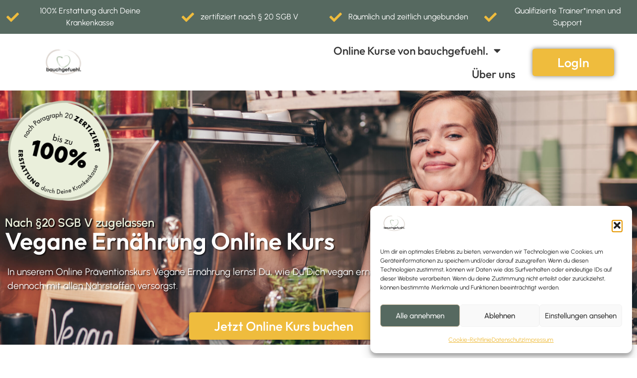

--- FILE ---
content_type: text/html; charset=UTF-8
request_url: https://www.bauchgefuehl-praevention.de/veganeernaehrung/
body_size: 22876
content:
<!doctype html>
<html lang="de">
<head>
	<meta charset="UTF-8">
	<meta name="viewport" content="width=device-width, initial-scale=1">
	<link rel="profile" href="https://gmpg.org/xfn/11">
	<title>Vegane Ernährung Online &#8211; Zertifizierte Online Kurse bis 100 % Zuschuss der Krankenkasse</title>
<meta name='robots' content='max-image-preview:large' />
<script>
window.koko_analytics = {"url":"https:\/\/www.bauchgefuehl-praevention.de\/koko-analytics-collect.php","site_url":"https:\/\/www.bauchgefuehl-praevention.de","post_id":835,"path":"\/veganeernaehrung\/","method":"cookie","use_cookie":true};
</script>
<script type='application/javascript'  id='pys-version-script'>console.log('PixelYourSite Free version 11.1.5.2');</script>
<link rel="alternate" type="application/rss+xml" title="Zertifizierte Online Kurse bis 100 % Zuschuss der Krankenkasse &raquo; Feed" href="https://www.bauchgefuehl-praevention.de/feed/" />
<link rel="alternate" type="application/rss+xml" title="Zertifizierte Online Kurse bis 100 % Zuschuss der Krankenkasse &raquo; Kommentar-Feed" href="https://www.bauchgefuehl-praevention.de/comments/feed/" />
<link rel="alternate" title="oEmbed (JSON)" type="application/json+oembed" href="https://www.bauchgefuehl-praevention.de/wp-json/oembed/1.0/embed?url=https%3A%2F%2Fwww.bauchgefuehl-praevention.de%2Fveganeernaehrung%2F" />
<link rel="alternate" title="oEmbed (XML)" type="text/xml+oembed" href="https://www.bauchgefuehl-praevention.de/wp-json/oembed/1.0/embed?url=https%3A%2F%2Fwww.bauchgefuehl-praevention.de%2Fveganeernaehrung%2F&#038;format=xml" />
<style id='wp-img-auto-sizes-contain-inline-css'>
img:is([sizes=auto i],[sizes^="auto," i]){contain-intrinsic-size:3000px 1500px}
/*# sourceURL=wp-img-auto-sizes-contain-inline-css */
</style>
<style id='wp-emoji-styles-inline-css'>

	img.wp-smiley, img.emoji {
		display: inline !important;
		border: none !important;
		box-shadow: none !important;
		height: 1em !important;
		width: 1em !important;
		margin: 0 0.07em !important;
		vertical-align: -0.1em !important;
		background: none !important;
		padding: 0 !important;
	}
/*# sourceURL=wp-emoji-styles-inline-css */
</style>
<style id='global-styles-inline-css'>
:root{--wp--preset--aspect-ratio--square: 1;--wp--preset--aspect-ratio--4-3: 4/3;--wp--preset--aspect-ratio--3-4: 3/4;--wp--preset--aspect-ratio--3-2: 3/2;--wp--preset--aspect-ratio--2-3: 2/3;--wp--preset--aspect-ratio--16-9: 16/9;--wp--preset--aspect-ratio--9-16: 9/16;--wp--preset--color--black: #000000;--wp--preset--color--cyan-bluish-gray: #abb8c3;--wp--preset--color--white: #ffffff;--wp--preset--color--pale-pink: #f78da7;--wp--preset--color--vivid-red: #cf2e2e;--wp--preset--color--luminous-vivid-orange: #ff6900;--wp--preset--color--luminous-vivid-amber: #fcb900;--wp--preset--color--light-green-cyan: #7bdcb5;--wp--preset--color--vivid-green-cyan: #00d084;--wp--preset--color--pale-cyan-blue: #8ed1fc;--wp--preset--color--vivid-cyan-blue: #0693e3;--wp--preset--color--vivid-purple: #9b51e0;--wp--preset--gradient--vivid-cyan-blue-to-vivid-purple: linear-gradient(135deg,rgb(6,147,227) 0%,rgb(155,81,224) 100%);--wp--preset--gradient--light-green-cyan-to-vivid-green-cyan: linear-gradient(135deg,rgb(122,220,180) 0%,rgb(0,208,130) 100%);--wp--preset--gradient--luminous-vivid-amber-to-luminous-vivid-orange: linear-gradient(135deg,rgb(252,185,0) 0%,rgb(255,105,0) 100%);--wp--preset--gradient--luminous-vivid-orange-to-vivid-red: linear-gradient(135deg,rgb(255,105,0) 0%,rgb(207,46,46) 100%);--wp--preset--gradient--very-light-gray-to-cyan-bluish-gray: linear-gradient(135deg,rgb(238,238,238) 0%,rgb(169,184,195) 100%);--wp--preset--gradient--cool-to-warm-spectrum: linear-gradient(135deg,rgb(74,234,220) 0%,rgb(151,120,209) 20%,rgb(207,42,186) 40%,rgb(238,44,130) 60%,rgb(251,105,98) 80%,rgb(254,248,76) 100%);--wp--preset--gradient--blush-light-purple: linear-gradient(135deg,rgb(255,206,236) 0%,rgb(152,150,240) 100%);--wp--preset--gradient--blush-bordeaux: linear-gradient(135deg,rgb(254,205,165) 0%,rgb(254,45,45) 50%,rgb(107,0,62) 100%);--wp--preset--gradient--luminous-dusk: linear-gradient(135deg,rgb(255,203,112) 0%,rgb(199,81,192) 50%,rgb(65,88,208) 100%);--wp--preset--gradient--pale-ocean: linear-gradient(135deg,rgb(255,245,203) 0%,rgb(182,227,212) 50%,rgb(51,167,181) 100%);--wp--preset--gradient--electric-grass: linear-gradient(135deg,rgb(202,248,128) 0%,rgb(113,206,126) 100%);--wp--preset--gradient--midnight: linear-gradient(135deg,rgb(2,3,129) 0%,rgb(40,116,252) 100%);--wp--preset--font-size--small: 13px;--wp--preset--font-size--medium: 20px;--wp--preset--font-size--large: 36px;--wp--preset--font-size--x-large: 42px;--wp--preset--spacing--20: 0.44rem;--wp--preset--spacing--30: 0.67rem;--wp--preset--spacing--40: 1rem;--wp--preset--spacing--50: 1.5rem;--wp--preset--spacing--60: 2.25rem;--wp--preset--spacing--70: 3.38rem;--wp--preset--spacing--80: 5.06rem;--wp--preset--shadow--natural: 6px 6px 9px rgba(0, 0, 0, 0.2);--wp--preset--shadow--deep: 12px 12px 50px rgba(0, 0, 0, 0.4);--wp--preset--shadow--sharp: 6px 6px 0px rgba(0, 0, 0, 0.2);--wp--preset--shadow--outlined: 6px 6px 0px -3px rgb(255, 255, 255), 6px 6px rgb(0, 0, 0);--wp--preset--shadow--crisp: 6px 6px 0px rgb(0, 0, 0);}:root { --wp--style--global--content-size: 800px;--wp--style--global--wide-size: 1200px; }:where(body) { margin: 0; }.wp-site-blocks > .alignleft { float: left; margin-right: 2em; }.wp-site-blocks > .alignright { float: right; margin-left: 2em; }.wp-site-blocks > .aligncenter { justify-content: center; margin-left: auto; margin-right: auto; }:where(.wp-site-blocks) > * { margin-block-start: 24px; margin-block-end: 0; }:where(.wp-site-blocks) > :first-child { margin-block-start: 0; }:where(.wp-site-blocks) > :last-child { margin-block-end: 0; }:root { --wp--style--block-gap: 24px; }:root :where(.is-layout-flow) > :first-child{margin-block-start: 0;}:root :where(.is-layout-flow) > :last-child{margin-block-end: 0;}:root :where(.is-layout-flow) > *{margin-block-start: 24px;margin-block-end: 0;}:root :where(.is-layout-constrained) > :first-child{margin-block-start: 0;}:root :where(.is-layout-constrained) > :last-child{margin-block-end: 0;}:root :where(.is-layout-constrained) > *{margin-block-start: 24px;margin-block-end: 0;}:root :where(.is-layout-flex){gap: 24px;}:root :where(.is-layout-grid){gap: 24px;}.is-layout-flow > .alignleft{float: left;margin-inline-start: 0;margin-inline-end: 2em;}.is-layout-flow > .alignright{float: right;margin-inline-start: 2em;margin-inline-end: 0;}.is-layout-flow > .aligncenter{margin-left: auto !important;margin-right: auto !important;}.is-layout-constrained > .alignleft{float: left;margin-inline-start: 0;margin-inline-end: 2em;}.is-layout-constrained > .alignright{float: right;margin-inline-start: 2em;margin-inline-end: 0;}.is-layout-constrained > .aligncenter{margin-left: auto !important;margin-right: auto !important;}.is-layout-constrained > :where(:not(.alignleft):not(.alignright):not(.alignfull)){max-width: var(--wp--style--global--content-size);margin-left: auto !important;margin-right: auto !important;}.is-layout-constrained > .alignwide{max-width: var(--wp--style--global--wide-size);}body .is-layout-flex{display: flex;}.is-layout-flex{flex-wrap: wrap;align-items: center;}.is-layout-flex > :is(*, div){margin: 0;}body .is-layout-grid{display: grid;}.is-layout-grid > :is(*, div){margin: 0;}body{padding-top: 0px;padding-right: 0px;padding-bottom: 0px;padding-left: 0px;}a:where(:not(.wp-element-button)){text-decoration: underline;}:root :where(.wp-element-button, .wp-block-button__link){background-color: #32373c;border-width: 0;color: #fff;font-family: inherit;font-size: inherit;font-style: inherit;font-weight: inherit;letter-spacing: inherit;line-height: inherit;padding-top: calc(0.667em + 2px);padding-right: calc(1.333em + 2px);padding-bottom: calc(0.667em + 2px);padding-left: calc(1.333em + 2px);text-decoration: none;text-transform: inherit;}.has-black-color{color: var(--wp--preset--color--black) !important;}.has-cyan-bluish-gray-color{color: var(--wp--preset--color--cyan-bluish-gray) !important;}.has-white-color{color: var(--wp--preset--color--white) !important;}.has-pale-pink-color{color: var(--wp--preset--color--pale-pink) !important;}.has-vivid-red-color{color: var(--wp--preset--color--vivid-red) !important;}.has-luminous-vivid-orange-color{color: var(--wp--preset--color--luminous-vivid-orange) !important;}.has-luminous-vivid-amber-color{color: var(--wp--preset--color--luminous-vivid-amber) !important;}.has-light-green-cyan-color{color: var(--wp--preset--color--light-green-cyan) !important;}.has-vivid-green-cyan-color{color: var(--wp--preset--color--vivid-green-cyan) !important;}.has-pale-cyan-blue-color{color: var(--wp--preset--color--pale-cyan-blue) !important;}.has-vivid-cyan-blue-color{color: var(--wp--preset--color--vivid-cyan-blue) !important;}.has-vivid-purple-color{color: var(--wp--preset--color--vivid-purple) !important;}.has-black-background-color{background-color: var(--wp--preset--color--black) !important;}.has-cyan-bluish-gray-background-color{background-color: var(--wp--preset--color--cyan-bluish-gray) !important;}.has-white-background-color{background-color: var(--wp--preset--color--white) !important;}.has-pale-pink-background-color{background-color: var(--wp--preset--color--pale-pink) !important;}.has-vivid-red-background-color{background-color: var(--wp--preset--color--vivid-red) !important;}.has-luminous-vivid-orange-background-color{background-color: var(--wp--preset--color--luminous-vivid-orange) !important;}.has-luminous-vivid-amber-background-color{background-color: var(--wp--preset--color--luminous-vivid-amber) !important;}.has-light-green-cyan-background-color{background-color: var(--wp--preset--color--light-green-cyan) !important;}.has-vivid-green-cyan-background-color{background-color: var(--wp--preset--color--vivid-green-cyan) !important;}.has-pale-cyan-blue-background-color{background-color: var(--wp--preset--color--pale-cyan-blue) !important;}.has-vivid-cyan-blue-background-color{background-color: var(--wp--preset--color--vivid-cyan-blue) !important;}.has-vivid-purple-background-color{background-color: var(--wp--preset--color--vivid-purple) !important;}.has-black-border-color{border-color: var(--wp--preset--color--black) !important;}.has-cyan-bluish-gray-border-color{border-color: var(--wp--preset--color--cyan-bluish-gray) !important;}.has-white-border-color{border-color: var(--wp--preset--color--white) !important;}.has-pale-pink-border-color{border-color: var(--wp--preset--color--pale-pink) !important;}.has-vivid-red-border-color{border-color: var(--wp--preset--color--vivid-red) !important;}.has-luminous-vivid-orange-border-color{border-color: var(--wp--preset--color--luminous-vivid-orange) !important;}.has-luminous-vivid-amber-border-color{border-color: var(--wp--preset--color--luminous-vivid-amber) !important;}.has-light-green-cyan-border-color{border-color: var(--wp--preset--color--light-green-cyan) !important;}.has-vivid-green-cyan-border-color{border-color: var(--wp--preset--color--vivid-green-cyan) !important;}.has-pale-cyan-blue-border-color{border-color: var(--wp--preset--color--pale-cyan-blue) !important;}.has-vivid-cyan-blue-border-color{border-color: var(--wp--preset--color--vivid-cyan-blue) !important;}.has-vivid-purple-border-color{border-color: var(--wp--preset--color--vivid-purple) !important;}.has-vivid-cyan-blue-to-vivid-purple-gradient-background{background: var(--wp--preset--gradient--vivid-cyan-blue-to-vivid-purple) !important;}.has-light-green-cyan-to-vivid-green-cyan-gradient-background{background: var(--wp--preset--gradient--light-green-cyan-to-vivid-green-cyan) !important;}.has-luminous-vivid-amber-to-luminous-vivid-orange-gradient-background{background: var(--wp--preset--gradient--luminous-vivid-amber-to-luminous-vivid-orange) !important;}.has-luminous-vivid-orange-to-vivid-red-gradient-background{background: var(--wp--preset--gradient--luminous-vivid-orange-to-vivid-red) !important;}.has-very-light-gray-to-cyan-bluish-gray-gradient-background{background: var(--wp--preset--gradient--very-light-gray-to-cyan-bluish-gray) !important;}.has-cool-to-warm-spectrum-gradient-background{background: var(--wp--preset--gradient--cool-to-warm-spectrum) !important;}.has-blush-light-purple-gradient-background{background: var(--wp--preset--gradient--blush-light-purple) !important;}.has-blush-bordeaux-gradient-background{background: var(--wp--preset--gradient--blush-bordeaux) !important;}.has-luminous-dusk-gradient-background{background: var(--wp--preset--gradient--luminous-dusk) !important;}.has-pale-ocean-gradient-background{background: var(--wp--preset--gradient--pale-ocean) !important;}.has-electric-grass-gradient-background{background: var(--wp--preset--gradient--electric-grass) !important;}.has-midnight-gradient-background{background: var(--wp--preset--gradient--midnight) !important;}.has-small-font-size{font-size: var(--wp--preset--font-size--small) !important;}.has-medium-font-size{font-size: var(--wp--preset--font-size--medium) !important;}.has-large-font-size{font-size: var(--wp--preset--font-size--large) !important;}.has-x-large-font-size{font-size: var(--wp--preset--font-size--x-large) !important;}
:root :where(.wp-block-pullquote){font-size: 1.5em;line-height: 1.6;}
/*# sourceURL=global-styles-inline-css */
</style>
<link rel='stylesheet' id='wpa-css-css' href='https://www.bauchgefuehl-praevention.de/wp-content/plugins/honeypot/includes/css/wpa.css?ver=2.3.04' media='all' />
<link rel='stylesheet' id='wspc_css-css' href='https://www.bauchgefuehl-praevention.de/wp-content/plugins/prevention-courses/public/css/wspc.css?ver=6.9' media='all' />
<style id='wspc_css-inline-css'>

        .wspc_course_plugin .wspc_bg1,
        .wspc_course_plugin .wspc_bg1:hover,
        .wspc_course_plugin .wspc_bg1:focus {
            background-color: #CBBBA0;
        }

        .wspc_course_plugin .wspc_bg2,
        .wspc_course_plugin .wspc_bg2:hover,
        .wspc_course_plugin .wspc_bg2:focus {
            background-color: #566960;
        }

        .wspc_course_plugin .wspc_color1,
        .wspc_course_plugin .wspc_color1:hover,
        .wspc_course_plugin .wspc_color1:focus {
            color: #FFFFFF;
        }

        .wspc_course_plugin .wspc_color2,
        .wspc_course_plugin .wspc_color2:hover,
        .wspc_course_plugin .wspc_color2:focus {
            color: #FFFFFF;
        }

        .wspc_course_plugin .wspc_radius {
            border-radius: 5px;
        }

        .wspc_course_plugin .wspc_radius_small {
            border-radius: calc(5px / 2);
        }

        .wspc_course_plugin .wspc_border {
            border: none;
            border-radius: 5px;
        }
/*# sourceURL=wspc_css-inline-css */
</style>
<link rel='stylesheet' id='dashicons-css' href='https://www.bauchgefuehl-praevention.de/wp-includes/css/dashicons.min.css?ver=6.9' media='all' />
<link rel='stylesheet' id='cmplz-general-css' href='https://www.bauchgefuehl-praevention.de/wp-content/plugins/complianz-gdpr/assets/css/cookieblocker.min.css?ver=1765957471' media='all' />
<link rel='stylesheet' id='hello-elementor-css' href='https://www.bauchgefuehl-praevention.de/wp-content/themes/hello-elementor/assets/css/reset.css?ver=3.4.5' media='all' />
<link rel='stylesheet' id='hello-elementor-theme-style-css' href='https://www.bauchgefuehl-praevention.de/wp-content/themes/hello-elementor/assets/css/theme.css?ver=3.4.5' media='all' />
<link rel='stylesheet' id='hello-elementor-header-footer-css' href='https://www.bauchgefuehl-praevention.de/wp-content/themes/hello-elementor/assets/css/header-footer.css?ver=3.4.5' media='all' />
<link rel='stylesheet' id='elementor-frontend-css' href='https://www.bauchgefuehl-praevention.de/wp-content/plugins/elementor/assets/css/frontend.min.css?ver=3.34.1' media='all' />
<link rel='stylesheet' id='elementor-post-6-css' href='https://www.bauchgefuehl-praevention.de/wp-content/uploads/elementor/css/post-6.css?ver=1768894014' media='all' />
<link rel='stylesheet' id='widget-icon-list-css' href='https://www.bauchgefuehl-praevention.de/wp-content/plugins/elementor/assets/css/widget-icon-list.min.css?ver=3.34.1' media='all' />
<link rel='stylesheet' id='widget-image-css' href='https://www.bauchgefuehl-praevention.de/wp-content/plugins/elementor/assets/css/widget-image.min.css?ver=3.34.1' media='all' />
<link rel='stylesheet' id='widget-nav-menu-css' href='https://www.bauchgefuehl-praevention.de/wp-content/plugins/elementor-pro/assets/css/widget-nav-menu.min.css?ver=3.34.0' media='all' />
<link rel='stylesheet' id='e-sticky-css' href='https://www.bauchgefuehl-praevention.de/wp-content/plugins/elementor-pro/assets/css/modules/sticky.min.css?ver=3.34.0' media='all' />
<link rel='stylesheet' id='elementor-icons-css' href='https://www.bauchgefuehl-praevention.de/wp-content/plugins/elementor/assets/lib/eicons/css/elementor-icons.min.css?ver=5.45.0' media='all' />
<link rel='stylesheet' id='widget-heading-css' href='https://www.bauchgefuehl-praevention.de/wp-content/plugins/elementor/assets/css/widget-heading.min.css?ver=3.34.1' media='all' />
<link rel='stylesheet' id='widget-form-css' href='https://www.bauchgefuehl-praevention.de/wp-content/plugins/elementor-pro/assets/css/widget-form.min.css?ver=3.34.0' media='all' />
<link rel='stylesheet' id='widget-accordion-css' href='https://www.bauchgefuehl-praevention.de/wp-content/plugins/elementor/assets/css/widget-accordion.min.css?ver=3.34.1' media='all' />
<link rel='stylesheet' id='elementor-post-835-css' href='https://www.bauchgefuehl-praevention.de/wp-content/uploads/elementor/css/post-835.css?ver=1768897410' media='all' />
<link rel='stylesheet' id='elementor-post-6069-css' href='https://www.bauchgefuehl-praevention.de/wp-content/uploads/elementor/css/post-6069.css?ver=1768894014' media='all' />
<link rel='stylesheet' id='elementor-post-326-css' href='https://www.bauchgefuehl-praevention.de/wp-content/uploads/elementor/css/post-326.css?ver=1768894014' media='all' />
<link rel='stylesheet' id='elementor-gf-local-outfit-css' href='//www.bauchgefuehl-praevention.de/wp-content/uploads/omgf/elementor-gf-local-outfit/elementor-gf-local-outfit.css?ver=1722851463' media='all' />
<link rel='stylesheet' id='elementor-gf-local-robotoslab-css' href='//www.bauchgefuehl-praevention.de/wp-content/uploads/omgf/elementor-gf-local-robotoslab/elementor-gf-local-robotoslab.css?ver=1722851463' media='all' />
<link rel='stylesheet' id='elementor-gf-local-urbanist-css' href='//www.bauchgefuehl-praevention.de/wp-content/uploads/omgf/elementor-gf-local-urbanist/elementor-gf-local-urbanist.css?ver=1722851463' media='all' />
<link rel='stylesheet' id='elementor-gf-local-roboto-css' href='//www.bauchgefuehl-praevention.de/wp-content/uploads/omgf/elementor-gf-local-roboto/elementor-gf-local-roboto.css?ver=1722851463' media='all' />
<link rel='stylesheet' id='elementor-gf-local-playfairdisplay-css' href='//www.bauchgefuehl-praevention.de/wp-content/uploads/omgf/elementor-gf-local-playfairdisplay/elementor-gf-local-playfairdisplay.css?ver=1722851463' media='all' />
<link rel='stylesheet' id='elementor-gf-local-redhatdisplay-css' href='//www.bauchgefuehl-praevention.de/wp-content/uploads/omgf/elementor-gf-local-redhatdisplay/elementor-gf-local-redhatdisplay.css?ver=1722851463' media='all' />
<link rel='stylesheet' id='elementor-gf-local-leaguespartan-css' href='//www.bauchgefuehl-praevention.de/wp-content/uploads/omgf/elementor-gf-local-leaguespartan/elementor-gf-local-leaguespartan.css?ver=1722851463' media='all' />
<link rel='stylesheet' id='elementor-icons-shared-0-css' href='https://www.bauchgefuehl-praevention.de/wp-content/plugins/elementor/assets/lib/font-awesome/css/fontawesome.min.css?ver=5.15.3' media='all' />
<link rel='stylesheet' id='elementor-icons-fa-solid-css' href='https://www.bauchgefuehl-praevention.de/wp-content/plugins/elementor/assets/lib/font-awesome/css/solid.min.css?ver=5.15.3' media='all' />
<link rel='stylesheet' id='elementor-icons-fa-regular-css' href='https://www.bauchgefuehl-praevention.de/wp-content/plugins/elementor/assets/lib/font-awesome/css/regular.min.css?ver=5.15.3' media='all' />
<script src="https://www.bauchgefuehl-praevention.de/wp-includes/js/jquery/jquery.min.js?ver=3.7.1" id="jquery-core-js"></script>
<script src="https://www.bauchgefuehl-praevention.de/wp-includes/js/jquery/jquery-migrate.min.js?ver=3.4.1" id="jquery-migrate-js"></script>
<script id="wspc_js-js-extra">
var params = {"ajaxurl":"https://www.bauchgefuehl-praevention.de/wp-admin/admin-ajax.php","dashboardurl":"https://www.bauchgefuehl-praevention.de/veganeernaehrung/"};
//# sourceURL=wspc_js-js-extra
</script>
<script src="https://www.bauchgefuehl-praevention.de/wp-content/plugins/prevention-courses/public/js/wspc.js?ver=6.9" id="wspc_js-js"></script>
<script type="text/plain" data-service="facebook" data-category="marketing" data-cmplz-src="https://www.bauchgefuehl-praevention.de/wp-content/plugins/pixelyoursite/dist/scripts/jquery.bind-first-0.2.3.min.js?ver=0.2.3" id="jquery-bind-first-js"></script>
<script type="text/plain" data-service="facebook" data-category="marketing" data-cmplz-src="https://www.bauchgefuehl-praevention.de/wp-content/plugins/pixelyoursite/dist/scripts/js.cookie-2.1.3.min.js?ver=2.1.3" id="js-cookie-pys-js"></script>
<script type="text/plain" data-service="facebook" data-category="marketing" data-cmplz-src="https://www.bauchgefuehl-praevention.de/wp-content/plugins/pixelyoursite/dist/scripts/tld.min.js?ver=2.3.1" id="js-tld-js"></script>
<script type="text/plain" data-service="facebook" data-category="marketing" id="pys-js-extra">
var pysOptions = {"staticEvents":{"facebook":{"init_event":[{"delay":0,"type":"static","ajaxFire":false,"name":"PageView","pixelIds":["1562938344241850"],"eventID":"050826e7-132c-402c-9601-f24f0e3b8809","params":{"page_title":"Vegane Ern\u00e4hrung Online","post_type":"page","post_id":835,"plugin":"PixelYourSite","user_role":"guest","event_url":"www.bauchgefuehl-praevention.de/veganeernaehrung/"},"e_id":"init_event","ids":[],"hasTimeWindow":false,"timeWindow":0,"woo_order":"","edd_order":""}]}},"dynamicEvents":[],"triggerEvents":[],"triggerEventTypes":[],"facebook":{"pixelIds":["1562938344241850"],"advancedMatching":[],"advancedMatchingEnabled":false,"removeMetadata":false,"wooVariableAsSimple":false,"serverApiEnabled":false,"wooCRSendFromServer":false,"send_external_id":null,"enabled_medical":false,"do_not_track_medical_param":["event_url","post_title","page_title","landing_page","content_name","categories","category_name","tags"],"meta_ldu":false},"debug":"","siteUrl":"https://www.bauchgefuehl-praevention.de","ajaxUrl":"https://www.bauchgefuehl-praevention.de/wp-admin/admin-ajax.php","ajax_event":"4423096059","enable_remove_download_url_param":"1","cookie_duration":"7","last_visit_duration":"60","enable_success_send_form":"","ajaxForServerEvent":"1","ajaxForServerStaticEvent":"1","useSendBeacon":"1","send_external_id":"1","external_id_expire":"180","track_cookie_for_subdomains":"1","google_consent_mode":"1","gdpr":{"ajax_enabled":false,"all_disabled_by_api":false,"facebook_disabled_by_api":false,"analytics_disabled_by_api":false,"google_ads_disabled_by_api":false,"pinterest_disabled_by_api":false,"bing_disabled_by_api":false,"reddit_disabled_by_api":false,"externalID_disabled_by_api":false,"facebook_prior_consent_enabled":true,"analytics_prior_consent_enabled":true,"google_ads_prior_consent_enabled":null,"pinterest_prior_consent_enabled":true,"bing_prior_consent_enabled":true,"cookiebot_integration_enabled":false,"cookiebot_facebook_consent_category":"marketing","cookiebot_analytics_consent_category":"statistics","cookiebot_tiktok_consent_category":"marketing","cookiebot_google_ads_consent_category":"marketing","cookiebot_pinterest_consent_category":"marketing","cookiebot_bing_consent_category":"marketing","consent_magic_integration_enabled":false,"real_cookie_banner_integration_enabled":false,"cookie_notice_integration_enabled":false,"cookie_law_info_integration_enabled":false,"analytics_storage":{"enabled":true,"value":"granted","filter":false},"ad_storage":{"enabled":true,"value":"granted","filter":false},"ad_user_data":{"enabled":true,"value":"granted","filter":false},"ad_personalization":{"enabled":true,"value":"granted","filter":false}},"cookie":{"disabled_all_cookie":false,"disabled_start_session_cookie":false,"disabled_advanced_form_data_cookie":false,"disabled_landing_page_cookie":false,"disabled_first_visit_cookie":false,"disabled_trafficsource_cookie":false,"disabled_utmTerms_cookie":false,"disabled_utmId_cookie":false},"tracking_analytics":{"TrafficSource":"direct","TrafficLanding":"undefined","TrafficUtms":[],"TrafficUtmsId":[]},"GATags":{"ga_datalayer_type":"default","ga_datalayer_name":"dataLayerPYS"},"woo":{"enabled":false},"edd":{"enabled":false},"cache_bypass":"1768998174"};
//# sourceURL=pys-js-extra
</script>
<script type="text/plain" data-service="facebook" data-category="marketing" data-cmplz-src="https://www.bauchgefuehl-praevention.de/wp-content/plugins/pixelyoursite/dist/scripts/public.js?ver=11.1.5.2" id="pys-js"></script>
<link rel="https://api.w.org/" href="https://www.bauchgefuehl-praevention.de/wp-json/" /><link rel="alternate" title="JSON" type="application/json" href="https://www.bauchgefuehl-praevention.de/wp-json/wp/v2/pages/835" /><link rel="EditURI" type="application/rsd+xml" title="RSD" href="https://www.bauchgefuehl-praevention.de/xmlrpc.php?rsd" />
<meta name="generator" content="WordPress 6.9" />
<link rel="canonical" href="https://www.bauchgefuehl-praevention.de/veganeernaehrung/" />
<link rel='shortlink' href='https://www.bauchgefuehl-praevention.de/?p=835' />
			<style>.cmplz-hidden {
					display: none !important;
				}</style><meta name="generator" content="Elementor 3.34.1; features: additional_custom_breakpoints; settings: css_print_method-external, google_font-enabled, font_display-auto">
<script>
jQuery(document).ready(function($) {
var delay = 100; setTimeout(function() {
$('.elementor-tab-title').removeClass('elementor-active');
 $('.elementor-tab-content').css('display', 'none'); }, delay);
});
</script>
			<style>
				.e-con.e-parent:nth-of-type(n+4):not(.e-lazyloaded):not(.e-no-lazyload),
				.e-con.e-parent:nth-of-type(n+4):not(.e-lazyloaded):not(.e-no-lazyload) * {
					background-image: none !important;
				}
				@media screen and (max-height: 1024px) {
					.e-con.e-parent:nth-of-type(n+3):not(.e-lazyloaded):not(.e-no-lazyload),
					.e-con.e-parent:nth-of-type(n+3):not(.e-lazyloaded):not(.e-no-lazyload) * {
						background-image: none !important;
					}
				}
				@media screen and (max-height: 640px) {
					.e-con.e-parent:nth-of-type(n+2):not(.e-lazyloaded):not(.e-no-lazyload),
					.e-con.e-parent:nth-of-type(n+2):not(.e-lazyloaded):not(.e-no-lazyload) * {
						background-image: none !important;
					}
				}
			</style>
			<link rel="icon" href="https://www.bauchgefuehl-praevention.de/wp-content/uploads/2022/11/cropped-bauchgefuehl_final_favicon_Zeichenflaeche-1_Zeichenflaeche-1-32x32.png" sizes="32x32" />
<link rel="icon" href="https://www.bauchgefuehl-praevention.de/wp-content/uploads/2022/11/cropped-bauchgefuehl_final_favicon_Zeichenflaeche-1_Zeichenflaeche-1-192x192.png" sizes="192x192" />
<link rel="apple-touch-icon" href="https://www.bauchgefuehl-praevention.de/wp-content/uploads/2022/11/cropped-bauchgefuehl_final_favicon_Zeichenflaeche-1_Zeichenflaeche-1-180x180.png" />
<meta name="msapplication-TileImage" content="https://www.bauchgefuehl-praevention.de/wp-content/uploads/2022/11/cropped-bauchgefuehl_final_favicon_Zeichenflaeche-1_Zeichenflaeche-1-270x270.png" />
		<style id="wp-custom-css">
			/*call to action zoom auf bild*/
.zoomcol {overflow: hidden}

/*formular pflichtfeld* */
.red {color: red}

/*menü anker bei sticky header */
body:not(.elementor-editor-active) .elementor-widget-menu-anchor {
   position: relative;
   z-index: -1;
 }
 body:not(.elementor-editor-active) .elementor-menu-anchor:before {
   content: "";
   display: block;
   height: 150px; // fixed header height
   margin: -150px 0 0; // negative fixed header height
   visibility: hidden;
   pointer-events: none;
 }

/*span bei den modulen*/
.flieder {
	color: #cdb2d5;
}

/*linkfarben anpassen*/
.customlink {
	color: #FAEBD7 !important;
}
.customlink:hover {
	color: white !important;
}

.customlink2 {
	color: #95C11F !important;
}

.customlink2:hover {
	color: black !important;
}

/*button im kk formular entfernt*/
#displaynone {
	display: none;
}

/*abstaende im kk formular angepasst*/
option {
	border: 3px solid red;
}

#Krankenkassenübersicht-Ausgabe {
	color: #4d4d4d;
}

/*styling vom PluginCTA Button*/
.pluginbutton {
	font-weight: 600;
	font-size: 1.125rem;
	font-style: italic;
	font-family: Outfit;
}

/*dreieck verstecken im button
.wspc_course_plugin .wspc_button:before {
	display: none;
} */

/*styling der buttons im shortcode und im Mitgliederbereich*/
.wspc_course_plugin .wspc_button {
	display: inline;
	padding: 1em 2em;
	margin-bottom: 2em;
	border: none;
}


/*styling button bei falsche beantwortetem Quiz*/
.wspc_back {
	margin-top: 25px;
}

/*font geändert im Mitgliederbereich*/
.wspc_course_content {
	font-family: Outfit;
}

/*Ausblenden der Bereiche die durch die ZPP angemahnt wurden. Nach Rücksprache zum Zertifikat wieder einblenden*/
#disnone {
	display: none;
}

/*accordeon closed on default */
.elementor-accordion .elementor-accordion-item:first-of-type {
display: none;
}

/*img zoom auf Kursbildern begrenzung */
.imgzoom {
	overflow: hidden;
}

/* plugin design ändern */
.wspc_course_plugin .wspc_form_border {
	border: none;
}

.wspc_course_plugin .wspc_button.wspc_button_small {
	padding: 1em 2em 1em 3em;
}

body {
	font-family: Urbanist;
	font-size: 1.2rem;
	font-weight: 400;
}

.wspc_course_plugin .wspc_subheadline{
	font-family: Outfit;
	font-size: 1.6rem;
	font-weight: 400;
}

@media screen and (max-width: 450px) {
  body {
    font-family: Urbanist;
		font-size: 1rem;
		font-weight: 400;
  }
}

.wspc_subheadline_contact, .wspc_subheadline_login, .wspc_subheadline_payment, .wspc_subheadline_privacy {
	font-size: 1.6rem !important;
}

.wspc_course_plugin .wspc_headline {
	font-family: Outfit;
	font-weight: 400;
}		</style>
		</head>
<body data-cmplz=1 class="wp-singular page-template-default page page-id-835 wp-custom-logo wp-embed-responsive wp-theme-hello-elementor hello-elementor-default elementor-default elementor-kit-6 elementor-page elementor-page-835">


<a class="skip-link screen-reader-text" href="#content">Zum Inhalt springen</a>

		<header data-elementor-type="header" data-elementor-id="6069" class="elementor elementor-6069 elementor-location-header" data-elementor-post-type="elementor_library">
					<section class="elementor-section elementor-top-section elementor-element elementor-element-763034a elementor-section-full_width elementor-section-height-min-height elementor-hidden-mobile elementor-section-height-default elementor-section-items-middle" data-id="763034a" data-element_type="section" data-settings="{&quot;background_background&quot;:&quot;classic&quot;}">
						<div class="elementor-container elementor-column-gap-default">
					<div class="elementor-column elementor-col-25 elementor-top-column elementor-element elementor-element-553ab5a" data-id="553ab5a" data-element_type="column">
			<div class="elementor-widget-wrap elementor-element-populated">
						<div class="elementor-element elementor-element-0876d25 elementor-align-center elementor-icon-list--layout-traditional elementor-list-item-link-full_width elementor-widget elementor-widget-icon-list" data-id="0876d25" data-element_type="widget" data-widget_type="icon-list.default">
				<div class="elementor-widget-container">
							<ul class="elementor-icon-list-items">
							<li class="elementor-icon-list-item">
											<span class="elementor-icon-list-icon">
							<i aria-hidden="true" class="fas fa-check"></i>						</span>
										<span class="elementor-icon-list-text">100% Erstattung durch Deine Krankenkasse</span>
									</li>
						</ul>
						</div>
				</div>
					</div>
		</div>
				<div class="elementor-column elementor-col-25 elementor-top-column elementor-element elementor-element-d2fe6a8" data-id="d2fe6a8" data-element_type="column">
			<div class="elementor-widget-wrap elementor-element-populated">
						<div class="elementor-element elementor-element-0dc498e elementor-align-center elementor-icon-list--layout-traditional elementor-list-item-link-full_width elementor-widget elementor-widget-icon-list" data-id="0dc498e" data-element_type="widget" data-widget_type="icon-list.default">
				<div class="elementor-widget-container">
							<ul class="elementor-icon-list-items">
							<li class="elementor-icon-list-item">
											<span class="elementor-icon-list-icon">
							<i aria-hidden="true" class="fas fa-check"></i>						</span>
										<span class="elementor-icon-list-text">zertifiziert nach § 20 SGB V</span>
									</li>
						</ul>
						</div>
				</div>
					</div>
		</div>
				<div class="elementor-column elementor-col-25 elementor-top-column elementor-element elementor-element-8ce0776" data-id="8ce0776" data-element_type="column">
			<div class="elementor-widget-wrap elementor-element-populated">
						<div class="elementor-element elementor-element-01f0b13 elementor-align-center elementor-icon-list--layout-traditional elementor-list-item-link-full_width elementor-widget elementor-widget-icon-list" data-id="01f0b13" data-element_type="widget" data-widget_type="icon-list.default">
				<div class="elementor-widget-container">
							<ul class="elementor-icon-list-items">
							<li class="elementor-icon-list-item">
											<span class="elementor-icon-list-icon">
							<i aria-hidden="true" class="fas fa-check"></i>						</span>
										<span class="elementor-icon-list-text">Räumlich und zeitlich ungebunden</span>
									</li>
						</ul>
						</div>
				</div>
					</div>
		</div>
				<div class="elementor-column elementor-col-25 elementor-top-column elementor-element elementor-element-2183f48" data-id="2183f48" data-element_type="column">
			<div class="elementor-widget-wrap elementor-element-populated">
						<div class="elementor-element elementor-element-894835e elementor-align-center elementor-icon-list--layout-traditional elementor-list-item-link-full_width elementor-widget elementor-widget-icon-list" data-id="894835e" data-element_type="widget" data-widget_type="icon-list.default">
				<div class="elementor-widget-container">
							<ul class="elementor-icon-list-items">
							<li class="elementor-icon-list-item">
											<span class="elementor-icon-list-icon">
							<i aria-hidden="true" class="fas fa-check"></i>						</span>
										<span class="elementor-icon-list-text">Qualifizierte Trainer*innen und Support</span>
									</li>
						</ul>
						</div>
				</div>
					</div>
		</div>
					</div>
		</section>
				<section class="elementor-section elementor-top-section elementor-element elementor-element-221fc25 elementor-section-full_width elementor-section-height-min-height elementor-hidden-mobile elementor-hidden-tablet elementor-section-height-default elementor-section-items-middle" data-id="221fc25" data-element_type="section" data-settings="{&quot;sticky&quot;:&quot;top&quot;,&quot;background_background&quot;:&quot;classic&quot;,&quot;sticky_on&quot;:[&quot;desktop&quot;,&quot;tablet&quot;],&quot;sticky_offset&quot;:0,&quot;sticky_effects_offset&quot;:0,&quot;sticky_anchor_link_offset&quot;:0}">
						<div class="elementor-container elementor-column-gap-default">
					<div class="elementor-column elementor-col-25 elementor-top-column elementor-element elementor-element-4d1c782" data-id="4d1c782" data-element_type="column">
			<div class="elementor-widget-wrap elementor-element-populated">
						<div class="elementor-element elementor-element-5d5ef06 elementor-widget elementor-widget-theme-site-logo elementor-widget-image" data-id="5d5ef06" data-element_type="widget" data-widget_type="theme-site-logo.default">
				<div class="elementor-widget-container">
											<a href="https://www.bauchgefuehl-praevention.de">
			<img fetchpriority="high" width="2357" height="1666" src="https://www.bauchgefuehl-praevention.de/wp-content/uploads/2024/08/bauchgefuehl_final_neu3.png" class="attachment-full size-full wp-image-6300" alt="" srcset="https://www.bauchgefuehl-praevention.de/wp-content/uploads/2024/08/bauchgefuehl_final_neu3.png 2357w, https://www.bauchgefuehl-praevention.de/wp-content/uploads/2024/08/bauchgefuehl_final_neu3-300x212.png 300w, https://www.bauchgefuehl-praevention.de/wp-content/uploads/2024/08/bauchgefuehl_final_neu3-1024x724.png 1024w, https://www.bauchgefuehl-praevention.de/wp-content/uploads/2024/08/bauchgefuehl_final_neu3-768x543.png 768w, https://www.bauchgefuehl-praevention.de/wp-content/uploads/2024/08/bauchgefuehl_final_neu3-1536x1086.png 1536w, https://www.bauchgefuehl-praevention.de/wp-content/uploads/2024/08/bauchgefuehl_final_neu3-2048x1448.png 2048w" sizes="(max-width: 2357px) 100vw, 2357px" />				</a>
											</div>
				</div>
					</div>
		</div>
				<div class="elementor-column elementor-col-25 elementor-top-column elementor-element elementor-element-5176832" data-id="5176832" data-element_type="column">
			<div class="elementor-widget-wrap">
							</div>
		</div>
				<div class="elementor-column elementor-col-25 elementor-top-column elementor-element elementor-element-d20ac5e" data-id="d20ac5e" data-element_type="column">
			<div class="elementor-widget-wrap elementor-element-populated">
						<div class="elementor-element elementor-element-5928b9f elementor-nav-menu__align-end elementor-nav-menu__text-align-center elementor-nav-menu--dropdown-mobile elementor-nav-menu--toggle elementor-nav-menu--burger elementor-widget elementor-widget-nav-menu" data-id="5928b9f" data-element_type="widget" data-settings="{&quot;layout&quot;:&quot;horizontal&quot;,&quot;submenu_icon&quot;:{&quot;value&quot;:&quot;&lt;i class=\&quot;fas fa-caret-down\&quot; aria-hidden=\&quot;true\&quot;&gt;&lt;\/i&gt;&quot;,&quot;library&quot;:&quot;fa-solid&quot;},&quot;toggle&quot;:&quot;burger&quot;}" data-widget_type="nav-menu.default">
				<div class="elementor-widget-container">
								<nav aria-label="Menü" class="elementor-nav-menu--main elementor-nav-menu__container elementor-nav-menu--layout-horizontal e--pointer-underline e--animation-fade">
				<ul id="menu-1-5928b9f" class="elementor-nav-menu"><li class="menu-item menu-item-type-custom menu-item-object-custom current-menu-ancestor current-menu-parent menu-item-has-children menu-item-1024"><a class="elementor-item">Online Kurse von bauchgefuehl.</a>
<ul class="sub-menu elementor-nav-menu--dropdown">
	<li class="menu-item menu-item-type-post_type menu-item-object-page menu-item-3280"><a href="https://www.bauchgefuehl-praevention.de/darmgesundheit/" class="elementor-sub-item">Darmgesundheit</a></li>
	<li class="menu-item menu-item-type-post_type menu-item-object-page menu-item-3279"><a href="https://www.bauchgefuehl-praevention.de/gesunde-ernaehrung-im-schichtdienst/" class="elementor-sub-item">Gesunde Ernährung im Schichtdienst</a></li>
	<li class="menu-item menu-item-type-post_type menu-item-object-page menu-item-3281"><a href="https://www.bauchgefuehl-praevention.de/ernaehrunginderschwangerschaft/" class="elementor-sub-item">Gesunde Ernährung in der Schwangerschaft</a></li>
	<li class="menu-item menu-item-type-post_type menu-item-object-page current-menu-item page_item page-item-835 current_page_item menu-item-3282"><a href="https://www.bauchgefuehl-praevention.de/veganeernaehrung/" aria-current="page" class="elementor-sub-item elementor-item-active">Vegane Ernährung</a></li>
	<li class="menu-item menu-item-type-post_type menu-item-object-page menu-item-5660"><a href="https://www.bauchgefuehl-praevention.de/weitere-online-kurse/" class="elementor-sub-item">weitere Online Kurse</a></li>
</ul>
</li>
<li class="menu-item menu-item-type-post_type menu-item-object-page menu-item-5899"><a href="https://www.bauchgefuehl-praevention.de/ueber-uns/" class="elementor-item">Über uns</a></li>
</ul>			</nav>
					<div class="elementor-menu-toggle" role="button" tabindex="0" aria-label="Menü Umschalter" aria-expanded="false">
			<i aria-hidden="true" role="presentation" class="elementor-menu-toggle__icon--open eicon-menu-bar"></i><i aria-hidden="true" role="presentation" class="elementor-menu-toggle__icon--close eicon-close"></i>		</div>
					<nav class="elementor-nav-menu--dropdown elementor-nav-menu__container" aria-hidden="true">
				<ul id="menu-2-5928b9f" class="elementor-nav-menu"><li class="menu-item menu-item-type-custom menu-item-object-custom current-menu-ancestor current-menu-parent menu-item-has-children menu-item-1024"><a class="elementor-item" tabindex="-1">Online Kurse von bauchgefuehl.</a>
<ul class="sub-menu elementor-nav-menu--dropdown">
	<li class="menu-item menu-item-type-post_type menu-item-object-page menu-item-3280"><a href="https://www.bauchgefuehl-praevention.de/darmgesundheit/" class="elementor-sub-item" tabindex="-1">Darmgesundheit</a></li>
	<li class="menu-item menu-item-type-post_type menu-item-object-page menu-item-3279"><a href="https://www.bauchgefuehl-praevention.de/gesunde-ernaehrung-im-schichtdienst/" class="elementor-sub-item" tabindex="-1">Gesunde Ernährung im Schichtdienst</a></li>
	<li class="menu-item menu-item-type-post_type menu-item-object-page menu-item-3281"><a href="https://www.bauchgefuehl-praevention.de/ernaehrunginderschwangerschaft/" class="elementor-sub-item" tabindex="-1">Gesunde Ernährung in der Schwangerschaft</a></li>
	<li class="menu-item menu-item-type-post_type menu-item-object-page current-menu-item page_item page-item-835 current_page_item menu-item-3282"><a href="https://www.bauchgefuehl-praevention.de/veganeernaehrung/" aria-current="page" class="elementor-sub-item elementor-item-active" tabindex="-1">Vegane Ernährung</a></li>
	<li class="menu-item menu-item-type-post_type menu-item-object-page menu-item-5660"><a href="https://www.bauchgefuehl-praevention.de/weitere-online-kurse/" class="elementor-sub-item" tabindex="-1">weitere Online Kurse</a></li>
</ul>
</li>
<li class="menu-item menu-item-type-post_type menu-item-object-page menu-item-5899"><a href="https://www.bauchgefuehl-praevention.de/ueber-uns/" class="elementor-item" tabindex="-1">Über uns</a></li>
</ul>			</nav>
						</div>
				</div>
					</div>
		</div>
				<div class="elementor-column elementor-col-25 elementor-top-column elementor-element elementor-element-87ceb01" data-id="87ceb01" data-element_type="column">
			<div class="elementor-widget-wrap elementor-element-populated">
						<div class="elementor-element elementor-element-c009883 elementor-align-center elementor-widget elementor-widget-button" data-id="c009883" data-element_type="widget" data-widget_type="button.default">
				<div class="elementor-widget-container">
									<div class="elementor-button-wrapper">
					<a class="elementor-button elementor-button-link elementor-size-sm" href="http://bauchgefuehl-praevention.de/mitgliederbereich/">
						<span class="elementor-button-content-wrapper">
									<span class="elementor-button-text">LogIn</span>
					</span>
					</a>
				</div>
								</div>
				</div>
					</div>
		</div>
					</div>
		</section>
				<section class="elementor-section elementor-top-section elementor-element elementor-element-4cbed24 elementor-section-full_width elementor-section-height-min-height elementor-hidden-mobile elementor-hidden-desktop elementor-section-height-default elementor-section-items-middle" data-id="4cbed24" data-element_type="section" data-settings="{&quot;sticky&quot;:&quot;top&quot;,&quot;background_background&quot;:&quot;classic&quot;,&quot;sticky_on&quot;:[&quot;desktop&quot;,&quot;tablet&quot;],&quot;sticky_offset&quot;:0,&quot;sticky_effects_offset&quot;:0,&quot;sticky_anchor_link_offset&quot;:0}">
						<div class="elementor-container elementor-column-gap-default">
					<div class="elementor-column elementor-col-25 elementor-top-column elementor-element elementor-element-30ed018" data-id="30ed018" data-element_type="column">
			<div class="elementor-widget-wrap elementor-element-populated">
						<div class="elementor-element elementor-element-9904403 elementor-nav-menu__align-center elementor-nav-menu__text-align-center elementor-nav-menu--dropdown-tablet elementor-nav-menu--toggle elementor-nav-menu--burger elementor-widget elementor-widget-nav-menu" data-id="9904403" data-element_type="widget" data-settings="{&quot;layout&quot;:&quot;horizontal&quot;,&quot;submenu_icon&quot;:{&quot;value&quot;:&quot;&lt;i class=\&quot;fas fa-caret-down\&quot; aria-hidden=\&quot;true\&quot;&gt;&lt;\/i&gt;&quot;,&quot;library&quot;:&quot;fa-solid&quot;},&quot;toggle&quot;:&quot;burger&quot;}" data-widget_type="nav-menu.default">
				<div class="elementor-widget-container">
								<nav aria-label="Menü" class="elementor-nav-menu--main elementor-nav-menu__container elementor-nav-menu--layout-horizontal e--pointer-underline e--animation-fade">
				<ul id="menu-1-9904403" class="elementor-nav-menu"><li class="menu-item menu-item-type-custom menu-item-object-custom current-menu-ancestor current-menu-parent menu-item-has-children menu-item-1024"><a class="elementor-item">Online Kurse von bauchgefuehl.</a>
<ul class="sub-menu elementor-nav-menu--dropdown">
	<li class="menu-item menu-item-type-post_type menu-item-object-page menu-item-3280"><a href="https://www.bauchgefuehl-praevention.de/darmgesundheit/" class="elementor-sub-item">Darmgesundheit</a></li>
	<li class="menu-item menu-item-type-post_type menu-item-object-page menu-item-3279"><a href="https://www.bauchgefuehl-praevention.de/gesunde-ernaehrung-im-schichtdienst/" class="elementor-sub-item">Gesunde Ernährung im Schichtdienst</a></li>
	<li class="menu-item menu-item-type-post_type menu-item-object-page menu-item-3281"><a href="https://www.bauchgefuehl-praevention.de/ernaehrunginderschwangerschaft/" class="elementor-sub-item">Gesunde Ernährung in der Schwangerschaft</a></li>
	<li class="menu-item menu-item-type-post_type menu-item-object-page current-menu-item page_item page-item-835 current_page_item menu-item-3282"><a href="https://www.bauchgefuehl-praevention.de/veganeernaehrung/" aria-current="page" class="elementor-sub-item elementor-item-active">Vegane Ernährung</a></li>
	<li class="menu-item menu-item-type-post_type menu-item-object-page menu-item-5660"><a href="https://www.bauchgefuehl-praevention.de/weitere-online-kurse/" class="elementor-sub-item">weitere Online Kurse</a></li>
</ul>
</li>
<li class="menu-item menu-item-type-post_type menu-item-object-page menu-item-5899"><a href="https://www.bauchgefuehl-praevention.de/ueber-uns/" class="elementor-item">Über uns</a></li>
</ul>			</nav>
					<div class="elementor-menu-toggle" role="button" tabindex="0" aria-label="Menü Umschalter" aria-expanded="false">
			<i aria-hidden="true" role="presentation" class="elementor-menu-toggle__icon--open eicon-menu-bar"></i><i aria-hidden="true" role="presentation" class="elementor-menu-toggle__icon--close eicon-close"></i>		</div>
					<nav class="elementor-nav-menu--dropdown elementor-nav-menu__container" aria-hidden="true">
				<ul id="menu-2-9904403" class="elementor-nav-menu"><li class="menu-item menu-item-type-custom menu-item-object-custom current-menu-ancestor current-menu-parent menu-item-has-children menu-item-1024"><a class="elementor-item" tabindex="-1">Online Kurse von bauchgefuehl.</a>
<ul class="sub-menu elementor-nav-menu--dropdown">
	<li class="menu-item menu-item-type-post_type menu-item-object-page menu-item-3280"><a href="https://www.bauchgefuehl-praevention.de/darmgesundheit/" class="elementor-sub-item" tabindex="-1">Darmgesundheit</a></li>
	<li class="menu-item menu-item-type-post_type menu-item-object-page menu-item-3279"><a href="https://www.bauchgefuehl-praevention.de/gesunde-ernaehrung-im-schichtdienst/" class="elementor-sub-item" tabindex="-1">Gesunde Ernährung im Schichtdienst</a></li>
	<li class="menu-item menu-item-type-post_type menu-item-object-page menu-item-3281"><a href="https://www.bauchgefuehl-praevention.de/ernaehrunginderschwangerschaft/" class="elementor-sub-item" tabindex="-1">Gesunde Ernährung in der Schwangerschaft</a></li>
	<li class="menu-item menu-item-type-post_type menu-item-object-page current-menu-item page_item page-item-835 current_page_item menu-item-3282"><a href="https://www.bauchgefuehl-praevention.de/veganeernaehrung/" aria-current="page" class="elementor-sub-item elementor-item-active" tabindex="-1">Vegane Ernährung</a></li>
	<li class="menu-item menu-item-type-post_type menu-item-object-page menu-item-5660"><a href="https://www.bauchgefuehl-praevention.de/weitere-online-kurse/" class="elementor-sub-item" tabindex="-1">weitere Online Kurse</a></li>
</ul>
</li>
<li class="menu-item menu-item-type-post_type menu-item-object-page menu-item-5899"><a href="https://www.bauchgefuehl-praevention.de/ueber-uns/" class="elementor-item" tabindex="-1">Über uns</a></li>
</ul>			</nav>
						</div>
				</div>
					</div>
		</div>
				<div class="elementor-column elementor-col-25 elementor-top-column elementor-element elementor-element-4f8a82d" data-id="4f8a82d" data-element_type="column">
			<div class="elementor-widget-wrap elementor-element-populated">
						<div class="elementor-element elementor-element-4737da8 elementor-widget elementor-widget-theme-site-logo elementor-widget-image" data-id="4737da8" data-element_type="widget" data-widget_type="theme-site-logo.default">
				<div class="elementor-widget-container">
											<a href="https://www.bauchgefuehl-praevention.de">
			<img fetchpriority="high" width="2357" height="1666" src="https://www.bauchgefuehl-praevention.de/wp-content/uploads/2024/08/bauchgefuehl_final_neu3.png" class="attachment-full size-full wp-image-6300" alt="" srcset="https://www.bauchgefuehl-praevention.de/wp-content/uploads/2024/08/bauchgefuehl_final_neu3.png 2357w, https://www.bauchgefuehl-praevention.de/wp-content/uploads/2024/08/bauchgefuehl_final_neu3-300x212.png 300w, https://www.bauchgefuehl-praevention.de/wp-content/uploads/2024/08/bauchgefuehl_final_neu3-1024x724.png 1024w, https://www.bauchgefuehl-praevention.de/wp-content/uploads/2024/08/bauchgefuehl_final_neu3-768x543.png 768w, https://www.bauchgefuehl-praevention.de/wp-content/uploads/2024/08/bauchgefuehl_final_neu3-1536x1086.png 1536w, https://www.bauchgefuehl-praevention.de/wp-content/uploads/2024/08/bauchgefuehl_final_neu3-2048x1448.png 2048w" sizes="(max-width: 2357px) 100vw, 2357px" />				</a>
											</div>
				</div>
					</div>
		</div>
				<div class="elementor-column elementor-col-25 elementor-top-column elementor-element elementor-element-b089ad7" data-id="b089ad7" data-element_type="column">
			<div class="elementor-widget-wrap">
							</div>
		</div>
				<div class="elementor-column elementor-col-25 elementor-top-column elementor-element elementor-element-73d867b" data-id="73d867b" data-element_type="column">
			<div class="elementor-widget-wrap elementor-element-populated">
						<div class="elementor-element elementor-element-70793d3 elementor-align-center elementor-tablet-align-right elementor-widget elementor-widget-button" data-id="70793d3" data-element_type="widget" data-widget_type="button.default">
				<div class="elementor-widget-container">
									<div class="elementor-button-wrapper">
					<a class="elementor-button elementor-button-link elementor-size-sm" href="http://bauchgefuehl-praevention.de/mitgliederbereich/">
						<span class="elementor-button-content-wrapper">
									<span class="elementor-button-text">LogIn</span>
					</span>
					</a>
				</div>
								</div>
				</div>
					</div>
		</div>
					</div>
		</section>
				<section class="elementor-section elementor-top-section elementor-element elementor-element-28734e9 elementor-section-full_width elementor-section-height-min-height elementor-hidden-desktop elementor-hidden-tablet elementor-section-height-default elementor-section-items-middle" data-id="28734e9" data-element_type="section" data-settings="{&quot;sticky&quot;:&quot;top&quot;,&quot;background_background&quot;:&quot;classic&quot;,&quot;sticky_on&quot;:[&quot;desktop&quot;,&quot;tablet&quot;],&quot;sticky_offset&quot;:0,&quot;sticky_effects_offset&quot;:0,&quot;sticky_anchor_link_offset&quot;:0}">
						<div class="elementor-container elementor-column-gap-default">
					<div class="elementor-column elementor-col-25 elementor-top-column elementor-element elementor-element-c8ae8ad" data-id="c8ae8ad" data-element_type="column">
			<div class="elementor-widget-wrap elementor-element-populated">
						<div class="elementor-element elementor-element-4a62235 elementor-widget elementor-widget-theme-site-logo elementor-widget-image" data-id="4a62235" data-element_type="widget" data-widget_type="theme-site-logo.default">
				<div class="elementor-widget-container">
											<a href="https://www.bauchgefuehl-praevention.de">
			<img fetchpriority="high" width="2357" height="1666" src="https://www.bauchgefuehl-praevention.de/wp-content/uploads/2024/08/bauchgefuehl_final_neu3.png" class="attachment-full size-full wp-image-6300" alt="" srcset="https://www.bauchgefuehl-praevention.de/wp-content/uploads/2024/08/bauchgefuehl_final_neu3.png 2357w, https://www.bauchgefuehl-praevention.de/wp-content/uploads/2024/08/bauchgefuehl_final_neu3-300x212.png 300w, https://www.bauchgefuehl-praevention.de/wp-content/uploads/2024/08/bauchgefuehl_final_neu3-1024x724.png 1024w, https://www.bauchgefuehl-praevention.de/wp-content/uploads/2024/08/bauchgefuehl_final_neu3-768x543.png 768w, https://www.bauchgefuehl-praevention.de/wp-content/uploads/2024/08/bauchgefuehl_final_neu3-1536x1086.png 1536w, https://www.bauchgefuehl-praevention.de/wp-content/uploads/2024/08/bauchgefuehl_final_neu3-2048x1448.png 2048w" sizes="(max-width: 2357px) 100vw, 2357px" />				</a>
											</div>
				</div>
					</div>
		</div>
				<div class="elementor-column elementor-col-25 elementor-top-column elementor-element elementor-element-75ef438" data-id="75ef438" data-element_type="column">
			<div class="elementor-widget-wrap elementor-element-populated">
						<div class="elementor-element elementor-element-b70b1c7 elementor-align-center elementor-mobile-align-right elementor-widget elementor-widget-button" data-id="b70b1c7" data-element_type="widget" data-widget_type="button.default">
				<div class="elementor-widget-container">
									<div class="elementor-button-wrapper">
					<a class="elementor-button elementor-button-link elementor-size-sm" href="http://bauchgefuehl-praevention.de/mitgliederbereich/">
						<span class="elementor-button-content-wrapper">
									<span class="elementor-button-text">LogIn</span>
					</span>
					</a>
				</div>
								</div>
				</div>
					</div>
		</div>
				<div class="elementor-column elementor-col-25 elementor-top-column elementor-element elementor-element-961954a" data-id="961954a" data-element_type="column">
			<div class="elementor-widget-wrap">
							</div>
		</div>
				<div class="elementor-column elementor-col-25 elementor-top-column elementor-element elementor-element-f1e83ba" data-id="f1e83ba" data-element_type="column">
			<div class="elementor-widget-wrap elementor-element-populated">
						<div class="elementor-element elementor-element-e04dbc1 elementor-nav-menu__align-end elementor-nav-menu--dropdown-mobile elementor-nav-menu--stretch elementor-nav-menu__text-align-aside elementor-nav-menu--toggle elementor-nav-menu--burger elementor-widget elementor-widget-nav-menu" data-id="e04dbc1" data-element_type="widget" data-settings="{&quot;full_width&quot;:&quot;stretch&quot;,&quot;layout&quot;:&quot;horizontal&quot;,&quot;submenu_icon&quot;:{&quot;value&quot;:&quot;&lt;i class=\&quot;fas fa-caret-down\&quot; aria-hidden=\&quot;true\&quot;&gt;&lt;\/i&gt;&quot;,&quot;library&quot;:&quot;fa-solid&quot;},&quot;toggle&quot;:&quot;burger&quot;}" data-widget_type="nav-menu.default">
				<div class="elementor-widget-container">
								<nav aria-label="Menü" class="elementor-nav-menu--main elementor-nav-menu__container elementor-nav-menu--layout-horizontal e--pointer-underline e--animation-fade">
				<ul id="menu-1-e04dbc1" class="elementor-nav-menu"><li class="menu-item menu-item-type-custom menu-item-object-custom current-menu-ancestor current-menu-parent menu-item-has-children menu-item-1024"><a class="elementor-item">Online Kurse von bauchgefuehl.</a>
<ul class="sub-menu elementor-nav-menu--dropdown">
	<li class="menu-item menu-item-type-post_type menu-item-object-page menu-item-3280"><a href="https://www.bauchgefuehl-praevention.de/darmgesundheit/" class="elementor-sub-item">Darmgesundheit</a></li>
	<li class="menu-item menu-item-type-post_type menu-item-object-page menu-item-3279"><a href="https://www.bauchgefuehl-praevention.de/gesunde-ernaehrung-im-schichtdienst/" class="elementor-sub-item">Gesunde Ernährung im Schichtdienst</a></li>
	<li class="menu-item menu-item-type-post_type menu-item-object-page menu-item-3281"><a href="https://www.bauchgefuehl-praevention.de/ernaehrunginderschwangerschaft/" class="elementor-sub-item">Gesunde Ernährung in der Schwangerschaft</a></li>
	<li class="menu-item menu-item-type-post_type menu-item-object-page current-menu-item page_item page-item-835 current_page_item menu-item-3282"><a href="https://www.bauchgefuehl-praevention.de/veganeernaehrung/" aria-current="page" class="elementor-sub-item elementor-item-active">Vegane Ernährung</a></li>
	<li class="menu-item menu-item-type-post_type menu-item-object-page menu-item-5660"><a href="https://www.bauchgefuehl-praevention.de/weitere-online-kurse/" class="elementor-sub-item">weitere Online Kurse</a></li>
</ul>
</li>
<li class="menu-item menu-item-type-post_type menu-item-object-page menu-item-5899"><a href="https://www.bauchgefuehl-praevention.de/ueber-uns/" class="elementor-item">Über uns</a></li>
</ul>			</nav>
					<div class="elementor-menu-toggle" role="button" tabindex="0" aria-label="Menü Umschalter" aria-expanded="false">
			<i aria-hidden="true" role="presentation" class="elementor-menu-toggle__icon--open eicon-menu-bar"></i><i aria-hidden="true" role="presentation" class="elementor-menu-toggle__icon--close eicon-close"></i>		</div>
					<nav class="elementor-nav-menu--dropdown elementor-nav-menu__container" aria-hidden="true">
				<ul id="menu-2-e04dbc1" class="elementor-nav-menu"><li class="menu-item menu-item-type-custom menu-item-object-custom current-menu-ancestor current-menu-parent menu-item-has-children menu-item-1024"><a class="elementor-item" tabindex="-1">Online Kurse von bauchgefuehl.</a>
<ul class="sub-menu elementor-nav-menu--dropdown">
	<li class="menu-item menu-item-type-post_type menu-item-object-page menu-item-3280"><a href="https://www.bauchgefuehl-praevention.de/darmgesundheit/" class="elementor-sub-item" tabindex="-1">Darmgesundheit</a></li>
	<li class="menu-item menu-item-type-post_type menu-item-object-page menu-item-3279"><a href="https://www.bauchgefuehl-praevention.de/gesunde-ernaehrung-im-schichtdienst/" class="elementor-sub-item" tabindex="-1">Gesunde Ernährung im Schichtdienst</a></li>
	<li class="menu-item menu-item-type-post_type menu-item-object-page menu-item-3281"><a href="https://www.bauchgefuehl-praevention.de/ernaehrunginderschwangerschaft/" class="elementor-sub-item" tabindex="-1">Gesunde Ernährung in der Schwangerschaft</a></li>
	<li class="menu-item menu-item-type-post_type menu-item-object-page current-menu-item page_item page-item-835 current_page_item menu-item-3282"><a href="https://www.bauchgefuehl-praevention.de/veganeernaehrung/" aria-current="page" class="elementor-sub-item elementor-item-active" tabindex="-1">Vegane Ernährung</a></li>
	<li class="menu-item menu-item-type-post_type menu-item-object-page menu-item-5660"><a href="https://www.bauchgefuehl-praevention.de/weitere-online-kurse/" class="elementor-sub-item" tabindex="-1">weitere Online Kurse</a></li>
</ul>
</li>
<li class="menu-item menu-item-type-post_type menu-item-object-page menu-item-5899"><a href="https://www.bauchgefuehl-praevention.de/ueber-uns/" class="elementor-item" tabindex="-1">Über uns</a></li>
</ul>			</nav>
						</div>
				</div>
					</div>
		</div>
					</div>
		</section>
				</header>
		
<main id="content" class="site-main post-835 page type-page status-publish hentry">

	
	<div class="page-content">
				<div data-elementor-type="wp-page" data-elementor-id="835" class="elementor elementor-835" data-elementor-post-type="page">
						<section class="elementor-section elementor-top-section elementor-element elementor-element-c61cb9f elementor-section-height-min-height elementor-section-boxed elementor-section-height-default elementor-section-items-middle" data-id="c61cb9f" data-element_type="section" data-settings="{&quot;background_background&quot;:&quot;classic&quot;}">
							<div class="elementor-background-overlay"></div>
							<div class="elementor-container elementor-column-gap-default">
					<div class="elementor-column elementor-col-100 elementor-top-column elementor-element elementor-element-1d84381" data-id="1d84381" data-element_type="column">
			<div class="elementor-widget-wrap elementor-element-populated">
						<div class="elementor-element elementor-element-f6dc7af elementor-widget elementor-widget-image" data-id="f6dc7af" data-element_type="widget" data-widget_type="image.default">
				<div class="elementor-widget-container">
															<img decoding="async" width="800" height="800" src="https://www.bauchgefuehl-praevention.de/wp-content/uploads/2024/08/siegel_neu-1024x1024.png" class="attachment-large size-large wp-image-6302" alt="" srcset="https://www.bauchgefuehl-praevention.de/wp-content/uploads/2024/08/siegel_neu-1024x1024.png 1024w, https://www.bauchgefuehl-praevention.de/wp-content/uploads/2024/08/siegel_neu-300x300.png 300w, https://www.bauchgefuehl-praevention.de/wp-content/uploads/2024/08/siegel_neu-150x150.png 150w, https://www.bauchgefuehl-praevention.de/wp-content/uploads/2024/08/siegel_neu-768x768.png 768w, https://www.bauchgefuehl-praevention.de/wp-content/uploads/2024/08/siegel_neu-1536x1536.png 1536w, https://www.bauchgefuehl-praevention.de/wp-content/uploads/2024/08/siegel_neu.png 2009w" sizes="(max-width: 800px) 100vw, 800px" />															</div>
				</div>
				<div class="elementor-element elementor-element-50cea1d elementor-widget elementor-widget-heading" data-id="50cea1d" data-element_type="widget" data-widget_type="heading.default">
				<div class="elementor-widget-container">
					<h2 class="elementor-heading-title elementor-size-default">Nach §20 SGB V zugelassen</h2>				</div>
				</div>
				<div class="elementor-element elementor-element-43f15c0 elementor-widget elementor-widget-heading" data-id="43f15c0" data-element_type="widget" data-widget_type="heading.default">
				<div class="elementor-widget-container">
					<h1 class="elementor-heading-title elementor-size-default">Vegane Ernährung Online Kurs</h1>				</div>
				</div>
				<div class="elementor-element elementor-element-49534e2 elementor-widget elementor-widget-text-editor" data-id="49534e2" data-element_type="widget" data-widget_type="text-editor.default">
				<div class="elementor-widget-container">
									<p>In unserem Online Präventionskurs Vegane Ernährung lernst Du, wie Du Dich vegan ernähren kannst und dabei Deinen Körper dennoch mit allen Nährstoffen versorgst.</p>								</div>
				</div>
				<div class="elementor-element elementor-element-df448ba elementor-hidden-mobile elementor-align-center elementor-widget elementor-widget-button" data-id="df448ba" data-element_type="widget" data-widget_type="button.default">
				<div class="elementor-widget-container">
									<div class="elementor-button-wrapper">
					<a class="elementor-button elementor-button-link elementor-size-sm" href="https://www.bauchgefuehl-praevention.de/mitgliederbereich/?booking_id=2132">
						<span class="elementor-button-content-wrapper">
									<span class="elementor-button-text">Jetzt Online Kurs buchen</span>
					</span>
					</a>
				</div>
								</div>
				</div>
					</div>
		</div>
					</div>
		</section>
				<section class="elementor-section elementor-top-section elementor-element elementor-element-ab3dfe2 elementor-section-boxed elementor-section-height-default elementor-section-height-default" data-id="ab3dfe2" data-element_type="section" data-settings="{&quot;background_background&quot;:&quot;classic&quot;}">
						<div class="elementor-container elementor-column-gap-default">
					<div class="elementor-column elementor-col-50 elementor-top-column elementor-element elementor-element-85c4fe6" data-id="85c4fe6" data-element_type="column">
			<div class="elementor-widget-wrap elementor-element-populated">
						<div class="elementor-element elementor-element-81cdac0 elementor-widget elementor-widget-heading" data-id="81cdac0" data-element_type="widget" data-widget_type="heading.default">
				<div class="elementor-widget-container">
					<h2 class="elementor-heading-title elementor-size-default">Vegane Ernährung bedeutet nicht, verzichten zu müssen</h2>				</div>
				</div>
				<div class="elementor-element elementor-element-7b89b4f elementor-widget elementor-widget-text-editor" data-id="7b89b4f" data-element_type="widget" data-widget_type="text-editor.default">
				<div class="elementor-widget-container">
									<p><strong>Du möchtest wissen, wie die vegane Ernährung funktioniert?<br /></strong><strong>Du ernährst Dich bereits vegan und möchtest Dein Wissen ausbauen?<br /></strong><strong>Du möchtest Dich vegan ernähren und benötigst Starthilfe?</strong></p><p>Die vegane Ernährung &#8211; ein Lebensstil, der eine Bereicherung für unsere Gesundheit und unsere Umwelt darstellt. Wenn wir uns für eine vegane Lebensweise entscheiden, dann öffnen sich Türen zu einem unglaublichen Potenzial für unsere Gesundheit.</p><p>Entdecke die Vielfalt des pflanzlichen Genusses! Dieser Kurs hilft Dir, Deine Ernährungsgewohnheiten auf eine gesunde, nachhaltige und mitfühlende Art und Weise umzustellen.</p><p>In den kommenden 8 Wochen lernst Du in jedem Modul die Welt der veganen Ernährung besser zu verstehen.</p><p><b>Starte jetzt Deinen Weg in ein gesundes und nachhaltiges Leben.</b></p>								</div>
				</div>
					</div>
		</div>
				<div class="elementor-column elementor-col-50 elementor-top-column elementor-element elementor-element-8fa4371" data-id="8fa4371" data-element_type="column" data-settings="{&quot;background_background&quot;:&quot;classic&quot;}">
			<div class="elementor-widget-wrap elementor-element-populated">
						<div class="elementor-element elementor-element-8fdd854 elementor-widget elementor-widget-heading" data-id="8fdd854" data-element_type="widget" data-widget_type="heading.default">
				<div class="elementor-widget-container">
					<h2 class="elementor-heading-title elementor-size-default">Online Kurs</h2>				</div>
				</div>
				<div class="elementor-element elementor-element-c673618 elementor-widget elementor-widget-heading" data-id="c673618" data-element_type="widget" data-widget_type="heading.default">
				<div class="elementor-widget-container">
					<h2 class="elementor-heading-title elementor-size-default">Vegane Ernährung</h2>				</div>
				</div>
				<div class="elementor-element elementor-element-5f76922 elementor-icon-list--layout-traditional elementor-list-item-link-full_width elementor-widget elementor-widget-icon-list" data-id="5f76922" data-element_type="widget" data-widget_type="icon-list.default">
				<div class="elementor-widget-container">
							<ul class="elementor-icon-list-items">
							<li class="elementor-icon-list-item">
											<span class="elementor-icon-list-icon">
							<i aria-hidden="true" class="fas fa-hand-holding-medical"></i>						</span>
										<span class="elementor-icon-list-text"><b>Erstattung bis zu 100 %</b><br>Deine Krankenkasse übernimmt die Kursgebühren</span>
									</li>
								<li class="elementor-icon-list-item">
											<span class="elementor-icon-list-icon">
							<i aria-hidden="true" class="fas fa-wifi"></i>						</span>
										<span class="elementor-icon-list-text"><b>Komplett Online</b><br>Starte direkt nach der Anmeldung</span>
									</li>
								<li class="elementor-icon-list-item">
											<span class="elementor-icon-list-icon">
							<i aria-hidden="true" class="fas fa-people-arrows"></i>						</span>
										<span class="elementor-icon-list-text"><b>Spannende Kurseinheiten</b><br>Aus der Praxis für die Praxis</span>
									</li>
								<li class="elementor-icon-list-item">
											<span class="elementor-icon-list-icon">
							<i aria-hidden="true" class="far fa-calendar-alt"></i>						</span>
										<span class="elementor-icon-list-text"><b>180 Tage Zugang</b><br>Keine festen Zeiten - volle Flexibilität</span>
									</li>
								<li class="elementor-icon-list-item">
											<span class="elementor-icon-list-icon">
							<i aria-hidden="true" class="fas fa-euro-sign"></i>						</span>
										<span class="elementor-icon-list-text"><b>Kursgebühren</b><br> 99,00 € (wird von der Krankenkasse erstattet)</span>
									</li>
						</ul>
						</div>
				</div>
				<div class="elementor-element elementor-element-541ee19 elementor-button-align-stretch elementor-widget elementor-widget-form" data-id="541ee19" data-element_type="widget" data-settings="{&quot;step_next_label&quot;:&quot;N\u00e4chster&quot;,&quot;step_previous_label&quot;:&quot;Voriger&quot;,&quot;button_width&quot;:&quot;100&quot;,&quot;step_type&quot;:&quot;number_text&quot;,&quot;step_icon_shape&quot;:&quot;circle&quot;}" data-widget_type="form.default">
				<div class="elementor-widget-container">
							<form class="elementor-form" method="post" name="Krankenkassenübersicht" aria-label="Krankenkassenübersicht">
			<input type="hidden" name="post_id" value="835"/>
			<input type="hidden" name="form_id" value="541ee19"/>
			<input type="hidden" name="referer_title" value="Vegane Ernährung Online" />

							<input type="hidden" name="queried_id" value="835"/>
			
			<div class="elementor-form-fields-wrapper elementor-labels-above">
								<div class="elementor-field-type-select elementor-field-group elementor-column elementor-field-group-name elementor-col-100">
												<label for="form-field-name" class="elementor-field-label">
								Wieviel erstattet meine Krankenkasse?							</label>
								<div class="elementor-field elementor-select-wrapper remove-before ">
			<div class="select-caret-down-wrapper">
				<i aria-hidden="true" class="eicon-caret-down"></i>			</div>
			<select name="form_fields[name]" id="form-field-name" class="elementor-field-textual elementor-size-sm">
									<option value="Wähle Deine Krankenkasse">Wähle Deine Krankenkasse</option>
									<option value=" kostenfrei - wir rechnen direkt mit Deiner Krankenkasse ab">BERGISCHE KRANKENKASSE </option>
									<option value=" kostenfrei - wir rechnen direkt mit Deiner Krankenkasse ab">BKK VDN </option>
									<option value=" kostenfrei - wir rechnen direkt mit Deiner Krankenkasse ab">IKK classic </option>
									<option value=" kostenfrei - wir rechnen direkt mit Deiner Krankenkasse ab">Salus BKK </option>
									<option value="---">---</option>
									<option value="100% der Kurskosten werden erstattet">actimonda</option>
									<option value="100% der Kurskosten werden erstattet">AGIDA</option>
									<option value="80% der Kurskosten werden erstattet">AOK Baden-Württemberg</option>
									<option value="100% der Kurskosten werden erstattet">AOK Bayern</option>
									<option value="100% der Kurskosten werden erstattet">AOK Bremen/Bremerhaven</option>
									<option value="100% der Kurskosten werden erstattet">AOK Hessen</option>
									<option value="100% der Kurskosten werden erstattet">AOK Niedersachsen</option>
									<option value="100% der Kurskosten werden erstattet">AOK Nordost</option>
									<option value="85% der Kurskosten werden erstattet">AOK Nordwest</option>
									<option value="75% der Kurskosten werden erstattet">AOK Plus</option>
									<option value="100% der Kurskosten werden erstattet">AOK Rheinland/Hamburg</option>
									<option value="90% der Kurskosten werden erstattet">AOK Sachsen-Anhalt</option>
									<option value="100% der Kurskosten werden erstattet">Audi BKK</option>
									<option value="100% der Kurskosten werden erstattet">Bahn BKK</option>
									<option value="100% der Kurskosten werden erstattet">Barmer Ersatzkasse</option>
									<option value=" kostenfrei - wir rechnen direkt mit Deiner Krankenkasse ab">BERGISCHE KRANKENKASSE </option>
									<option value="80% der Kurskosten werden erstattet">Bertelsmann BKK</option>
									<option value="85% der Kurskosten werden erstattet">Betriebskrankenkasse BPW Bergische Achsen KG</option>
									<option value="100% der Kurskosten werden erstattet">Betriebskrankenkasse der BMW AG</option>
									<option value="100% der Kurskosten werden erstattet">Betriebskrankenkasse der G.M. Pfaff AG</option>
									<option value="80% der Kurskosten werden erstattet">Betriebskrankenkasse Groz-Beckert</option>
									<option value="80% der Kurskosten werden erstattet">Betriebskrankenkasse Mahle</option>
									<option value="85% der Kurskosten werden erstattet">Betriebskrankenkasse Miele</option>
									<option value="100% der Kurskosten werden erstattet">Betriebskrankenkasse Mobil</option>
									<option value="100% der Kurskosten werden erstattet">Betriebskrankenkasse Schwarzwald-Baar-Heuberg</option>
									<option value="100% der Kurskosten werden erstattet">Betriebskrankenkasse Vereinigte Deutsche Nickel-Werke</option>
									<option value="100% der Kurskosten werden erstattet">Betriebskrankenkasse WMF</option>
									<option value="100% der Kurskosten werden erstattet">BIG direkt</option>
									<option value="100% der Kurskosten werden erstattet">BKK 24</option>
									<option value="80% der Kurskosten werden erstattet">BKK Achenbach</option>
									<option value="100% der Kurskosten werden erstattet">BKK Akzo Nobel Bayern</option>
									<option value="100% der Kurskosten werden erstattet">BKK B. Braun Aesculap</option>
									<option value="75% der Kurskosten werden erstattet">BKK Deutsche Bank AG</option>
									<option value="80% der Kurskosten werden erstattet">BKK Diakonie</option>
									<option value="100% der Kurskosten werden erstattet">BKK Dürkopp Adler</option>
									<option value="100% der Kurskosten werden erstattet">BKK Euregio</option>
									<option value="100% der Kurskosten werden erstattet">BKK EWE</option>
									<option value="75% der Kurskosten werden erstattet">BKK evm</option>
									<option value="100% der Kurskosten werden erstattet">BKK exklusiv</option>
									<option value="100% der Kurskosten werden erstattet">BKK Faber-Castell &amp; Partner</option>
									<option value="100% der Kurskosten werden erstattet">BKK firmus</option>
									<option value="100% der Kurskosten werden erstattet">BKK Freudenberg</option>
									<option value="75% der Kurskosten werden erstattet">BKK Gildemeister Seidensticker</option>
									<option value="100% der Kurskosten werden erstattet">BKK Herkules</option>
									<option value="100% der Kurskosten werden erstattet">BKK Linde</option>
									<option value="100% der Kurskosten werden erstattet">BKK Melitta HMR</option>
									<option value="90% der Kurskosten werden erstattet">BKK mkk</option>
									<option value="100% der Kurskosten werden erstattet">BKK MTU</option>
									<option value="100% der Kurskosten werden erstattet">BKK Pfalz</option>
									<option value="100% der Kurskosten werden erstattet">BKK Provita</option>
									<option value="77% der Kurskosten werden erstattet">BKK Public</option>
									<option value="100% der Kurskosten werden erstattet">BKK PwC</option>
									<option value="80% der Kurskosten werden erstattet">BKK Rieker Ricosta Weisser</option>
									<option value="85% der Kurskosten werden erstattet">BKK Salzgitter</option>
									<option value="100% der Kurskosten werden erstattet">BKK Scheufelen</option>
									<option value="100% der Kurskosten werden erstattet">BKK Technoform</option>
									<option value="90% der Kurskosten werden erstattet">BKK Textilgruppe Hof</option>
									<option value="80% der Kurskosten werden erstattet">BKK VBU</option>
									<option value="100% der Kurskosten werden erstattet">BKK VerbundPlus</option>
									<option value=" kostenfrei - wir rechnen direkt mit Deiner Krankenkasse ab">BKK VDN </option>
									<option value="77% der Kurskosten werden erstattet">BKK Voralb Heller Index Leuze</option>
									<option value="75% der Kurskosten werden erstattet">BKK Wera-Meissner</option>
									<option value="100% der Kurskosten werden erstattet">BKK Wirtschaft &amp; Finanzen</option>
									<option value="100% der Kurskosten werden erstattet">BKK Würth</option>
									<option value="100% der Kurskosten werden erstattet">BKK ZF &amp; Partner</option>
									<option value="80% der Kurskosten werden erstattet">Bosch BKK</option>
									<option value="100% der Kurskosten werden erstattet">Bundesinnungskrankenkasse Gesundheit</option>
									<option value="100% der Kurskosten werden erstattet">Continentale Betriebskrankenkasse</option>
									<option value="75% der Kurskosten werden erstattet">DAK-Gesundheit</option>
									<option value="75% der Kurskosten werden erstattet">Debeka BKK</option>
									<option value="80% der Kurskosten werden erstattet">Energie-Betriebskrankenkasse</option>
									<option value="100% der Kurskosten werden erstattet">Ernst &amp; Young BKK</option>
									<option value="80% der Kurskosten werden erstattet">Handelskrankenkasse</option>
									<option value="100% der Kurskosten werden erstattet">Heimat Krankenkasse</option>
									<option value="80% der Kurskosten werden erstattet">HEK - Hanseatische Krankenkasse</option>
									<option value="50% der Kurskosten werden erstattet">IKK – Die Innovationskrankenkasse</option>
									<option value="75% der Kurskosten werden erstattet">IKK Brandenburg und Berlin</option>
									<option value="kostenfrei - wir rechnen direkt mit Deiner Krankenkasse ab">IKK classic</option>
									<option value="90% der Kurskosten werden erstattet">IKK gesund plus</option>
									<option value="100% der Kurskosten werden erstattet">IKK Südwest</option>
									<option value="80% der Kurskosten werden erstattet">Karl Mayer Betriebskrankenkasse</option>
									<option value="75% der Kurskosten werden erstattet">Kaufmännische Krankenkasse</option>
									<option value="80% der Kurskosten werden erstattet">Knappschaft</option>
									<option value="80% der Kurskosten werden erstattet">Koenig &amp; Bauer BKK</option>
									<option value="80% der Kurskosten werden erstattet">Krones Betriebskrankenkasse</option>
									<option value="80% der Kurskosten werden erstattet">Landeswirtschaftliche Krankenkasse</option>
									<option value="100% der Kurskosten werden erstattet">Mercedes-Benz Betriebskrankenkasse</option>
									<option value="85% der Kurskosten werden erstattet">Merck BKK</option>
									<option value="80% der Kurskosten werden erstattet">MHplus Betriebskrankenkasse</option>
									<option value="80% der Kurskosten werden erstattet">Novitas BKK</option>
									<option value="70% der Kurskosten werden erstattet">Pronova BKK</option>
									<option value="100% der Kurskosten werden erstattet">R+V Betriebskrankenkasse</option>
									<option value="kostenfrei - wir rechnen direkt mit Deiner Krankenkasse ab">Salus BKK </option>
									<option value="100% der Kurskosten werden erstattet">Securvita Krankenkasse</option>
									<option value="75% der Kurskosten werden erstattet">Siemens-Betriebskrankenkasse</option>
									<option value="100% der Kurskosten werden erstattet">SKD BKK</option>
									<option value="80% der Kurskosten werden erstattet">Techniker Krankenkasse</option>
									<option value="85% der Kurskosten werden erstattet">TUI BKK</option>
									<option value="100% der Kurskosten werden erstattet">Viactiv Krankenkasse</option>
									<option value="80% der Kurskosten werden erstattet">Vivida BKK</option>
							</select>
		</div>
						</div>
								<div class="elementor-field-type-html elementor-field-group elementor-column elementor-field-group-field_14f484c elementor-col-100">
					<script type="text/javascript">

  (function( $ )

  {

    $(document).on('change', 'form[name=Krankenkassenübersicht] select', function()

    {

      $('#Krankenkassenübersicht-Ausgabe').text( $(this).val() );        

    });    

  }( jQuery ));

</script>

<div id="Krankenkassenübersicht-Ausgabe"></div>				</div>
								<div class="elementor-field-group elementor-column elementor-field-type-submit elementor-col-100 e-form__buttons">
					<button class="elementor-button elementor-size-sm" type="submit" id="displaynone">
						<span class="elementor-button-content-wrapper">
																						<span class="elementor-button-text">Senden</span>
													</span>
					</button>
				</div>
			</div>
		</form>
						</div>
				</div>
				<div class="elementor-element elementor-element-9e7a232 elementor-hidden-mobile elementor-align-center elementor-widget elementor-widget-button" data-id="9e7a232" data-element_type="widget" data-widget_type="button.default">
				<div class="elementor-widget-container">
									<div class="elementor-button-wrapper">
					<a class="elementor-button elementor-button-link elementor-size-sm" href="https://www.bauchgefuehl-praevention.de/mitgliederbereich/?booking_id=2132">
						<span class="elementor-button-content-wrapper">
									<span class="elementor-button-text">Jetzt Online Kurs buchen</span>
					</span>
					</a>
				</div>
								</div>
				</div>
				<div class="elementor-element elementor-element-58c7012 elementor-widget elementor-widget-text-editor" data-id="58c7012" data-element_type="widget" data-widget_type="text-editor.default">
				<div class="elementor-widget-container">
									<p>Alle Angaben sind gründlich recherchiert, jedoch ohne Gewähr. Bei Fragen zur Erstattung wende Dich gerne direkt an Deine Krankenkasse.</p>								</div>
				</div>
					</div>
		</div>
					</div>
		</section>
				<section class="elementor-section elementor-top-section elementor-element elementor-element-b8df1a5 elementor-section-boxed elementor-section-height-default elementor-section-height-default" data-id="b8df1a5" data-element_type="section" data-settings="{&quot;background_background&quot;:&quot;classic&quot;}">
						<div class="elementor-container elementor-column-gap-default">
					<div class="elementor-column elementor-col-100 elementor-top-column elementor-element elementor-element-84b4f67" data-id="84b4f67" data-element_type="column">
			<div class="elementor-widget-wrap elementor-element-populated">
						<section class="elementor-section elementor-inner-section elementor-element elementor-element-02e1607 elementor-section-boxed elementor-section-height-default elementor-section-height-default" data-id="02e1607" data-element_type="section">
						<div class="elementor-container elementor-column-gap-default">
					<div class="elementor-column elementor-col-50 elementor-inner-column elementor-element elementor-element-9abf683" data-id="9abf683" data-element_type="column">
			<div class="elementor-widget-wrap elementor-element-populated">
						<div class="elementor-element elementor-element-3b57554 elementor-hidden-desktop elementor-hidden-tablet elementor-widget elementor-widget-heading" data-id="3b57554" data-element_type="widget" data-widget_type="heading.default">
				<div class="elementor-widget-container">
					<h2 class="elementor-heading-title elementor-size-default">Lerne Deinen Kursleiter kennen</h2>				</div>
				</div>
				<div class="elementor-element elementor-element-9eaa0a7 elementor-hidden-desktop elementor-hidden-tablet elementor-widget elementor-widget-heading" data-id="9eaa0a7" data-element_type="widget" data-widget_type="heading.default">
				<div class="elementor-widget-container">
					<h3 class="elementor-heading-title elementor-size-default">Hi, ich bin Maik.</h3>				</div>
				</div>
				<div class="elementor-element elementor-element-bde4423 elementor-widget elementor-widget-image" data-id="bde4423" data-element_type="widget" data-widget_type="image.default">
				<div class="elementor-widget-container">
																<a href="https://www.bauchgefuehl-praevention.de/wp-content/uploads/2024/08/maik_v1.png" data-elementor-open-lightbox="yes" data-elementor-lightbox-title="maik_v1" data-e-action-hash="#elementor-action%3Aaction%3Dlightbox%26settings%3DeyJpZCI6NjEyOSwidXJsIjoiaHR0cHM6XC9cL3d3dy5iYXVjaGdlZnVlaGwtcHJhZXZlbnRpb24uZGVcL3dwLWNvbnRlbnRcL3VwbG9hZHNcLzIwMjRcLzA4XC9tYWlrX3YxLnBuZyJ9">
							<img decoding="async" width="1740" height="1833" src="https://www.bauchgefuehl-praevention.de/wp-content/uploads/2024/08/maik_v1.png" class="attachment-full size-full wp-image-6129" alt="" srcset="https://www.bauchgefuehl-praevention.de/wp-content/uploads/2024/08/maik_v1.png 1740w, https://www.bauchgefuehl-praevention.de/wp-content/uploads/2024/08/maik_v1-285x300.png 285w, https://www.bauchgefuehl-praevention.de/wp-content/uploads/2024/08/maik_v1-972x1024.png 972w, https://www.bauchgefuehl-praevention.de/wp-content/uploads/2024/08/maik_v1-768x809.png 768w, https://www.bauchgefuehl-praevention.de/wp-content/uploads/2024/08/maik_v1-1458x1536.png 1458w" sizes="(max-width: 1740px) 100vw, 1740px" />								</a>
															</div>
				</div>
					</div>
		</div>
				<div class="elementor-column elementor-col-50 elementor-inner-column elementor-element elementor-element-2a5c881" data-id="2a5c881" data-element_type="column">
			<div class="elementor-widget-wrap elementor-element-populated">
						<div class="elementor-element elementor-element-764133c elementor-hidden-mobile elementor-widget elementor-widget-heading" data-id="764133c" data-element_type="widget" data-widget_type="heading.default">
				<div class="elementor-widget-container">
					<h2 class="elementor-heading-title elementor-size-default">Lerne Deinen Kursleiter kennen</h2>				</div>
				</div>
				<div class="elementor-element elementor-element-211320f elementor-hidden-mobile elementor-widget elementor-widget-heading" data-id="211320f" data-element_type="widget" data-widget_type="heading.default">
				<div class="elementor-widget-container">
					<h3 class="elementor-heading-title elementor-size-default">Hi, ich bin Maik.</h3>				</div>
				</div>
				<div class="elementor-element elementor-element-85a8bda elementor-widget elementor-widget-text-editor" data-id="85a8bda" data-element_type="widget" data-widget_type="text-editor.default">
				<div class="elementor-widget-container">
									<p>Ich bin Sportwissenschaftler, Gesundheitsmanager und Ernährungsberater. Ich freue mich schon darauf, Dich auf Deinem Weg hin zu einer veganen Ernährung begleiten zu dürfen.</p><p>Solltest Du während Deines Online Präventionskurses inhaltliche Fragen haben, kannst Du unser Team aus Fachleuten über das <b><a class="" href="/kontakt">Kontaktformular</a></b> jederzeit erreichen.</p>								</div>
				</div>
				<div class="elementor-element elementor-element-8104e04 elementor-widget elementor-widget-accordion" data-id="8104e04" data-element_type="widget" data-widget_type="accordion.default">
				<div class="elementor-widget-container">
							<div class="elementor-accordion">
							<div class="elementor-accordion-item">
					<div id="elementor-tab-title-1351" class="elementor-tab-title" data-tab="1" role="button" aria-controls="elementor-tab-content-1351" aria-expanded="false">
													<span class="elementor-accordion-icon elementor-accordion-icon-left" aria-hidden="true">
															<span class="elementor-accordion-icon-closed"><i class="fas fa-seedling"></i></span>
								<span class="elementor-accordion-icon-opened"><i class="fas fa-minus"></i></span>
														</span>
												<a class="elementor-accordion-title" tabindex="0">Akkordeon Nr. 1</a>
					</div>
					<div id="elementor-tab-content-1351" class="elementor-tab-content elementor-clearfix" data-tab="1" role="region" aria-labelledby="elementor-tab-title-1351">Lorem ipsum dolor sit amet, consectetur adipiscing elit. Ut elit tellus, luctus nec ullamcorper mattis, pulvinar dapibus leo.</div>
				</div>
							<div class="elementor-accordion-item">
					<div id="elementor-tab-title-1352" class="elementor-tab-title" data-tab="2" role="button" aria-controls="elementor-tab-content-1352" aria-expanded="false">
													<span class="elementor-accordion-icon elementor-accordion-icon-left" aria-hidden="true">
															<span class="elementor-accordion-icon-closed"><i class="fas fa-seedling"></i></span>
								<span class="elementor-accordion-icon-opened"><i class="fas fa-minus"></i></span>
														</span>
												<a class="elementor-accordion-title" tabindex="0">Weitere Kurse mit Maik</a>
					</div>
					<div id="elementor-tab-content-1352" class="elementor-tab-content elementor-clearfix" data-tab="2" role="region" aria-labelledby="elementor-tab-title-1352"><p>Dir hat der Kurs bei Maik gefallen?<br />Dann haben wir eine gute Nachricht.</p><p>Gemeinsam mit Maik kannst Du noch in viele weitere, spannende Themenfelder eintauchen:</p><ul><li><a href="https://www.bauchgefuehl-praevention.de/darmgesundheit/">Darmgesundheit</a></li><li><a href="https://www.bauchgefuehl-praevention.de/gesunde-ernaehrung-im-schichtdienst/">Gesunde Ernährung im Schichtdienst</a></li><li><a href="https://www.bauchgefuehl-praevention.de/ernaehrunginderschwangerschaft/">Gesunde Ernährung in der Schwangerschaft</a></li><li><a href="https://www.bauchgefuehl-praevention.de/veganeernaehrung/">Vegane Ernährung</a></li></ul></div>
				</div>
								</div>
						</div>
				</div>
					</div>
		</div>
					</div>
		</section>
					</div>
		</div>
					</div>
		</section>
				<section class="elementor-section elementor-top-section elementor-element elementor-element-d630003 elementor-section-boxed elementor-section-height-default elementor-section-height-default" data-id="d630003" data-element_type="section">
						<div class="elementor-container elementor-column-gap-default">
					<div class="elementor-column elementor-col-100 elementor-top-column elementor-element elementor-element-4979cce" data-id="4979cce" data-element_type="column">
			<div class="elementor-widget-wrap elementor-element-populated">
						<div class="elementor-element elementor-element-4af553a elementor-widget elementor-widget-heading" data-id="4af553a" data-element_type="widget" data-widget_type="heading.default">
				<div class="elementor-widget-container">
					<h2 class="elementor-heading-title elementor-size-default">Was erwartet Dich im Kurs <br>"Vegane Ernährung"?</h2>				</div>
				</div>
				<div class="elementor-element elementor-element-5d31aae elementor-widget elementor-widget-text-editor" data-id="5d31aae" data-element_type="widget" data-widget_type="text-editor.default">
				<div class="elementor-widget-container">
									<p>Hier hast Du eine kurze Übersicht über die verschiedenen Kurseinheiten.<br />Damit siehst Du auf einen Blick, was als nächstes in Deinem Kurs passiert und worauf Du Dich freuen kannst.</p><p>Die Einheiten sind so aufbereitet, dass Du ohne Vorkenntnisse mit jedem Kurs starten kannst.</p><p>Sie bestehen aus einem Mix aus theoretischen Inhalten zum jeweiligen Thema, Praxisübungen und Selbstreflexionsaufgaben. So kannst Du die Theorie direkt in der Praxis anwenden. Uns ist es wichtig, dass Du mit einem ganz klaren Mehrwert aus jeder Einheit kommst und die Inhalte für Dich nutzen kannst.</p>								</div>
				</div>
				<section class="elementor-section elementor-inner-section elementor-element elementor-element-c4e0bb0 elementor-section-boxed elementor-section-height-default elementor-section-height-default" data-id="c4e0bb0" data-element_type="section">
						<div class="elementor-container elementor-column-gap-default">
					<div class="elementor-column elementor-col-50 elementor-inner-column elementor-element elementor-element-e511225" data-id="e511225" data-element_type="column">
			<div class="elementor-widget-wrap elementor-element-populated">
						<div class="elementor-element elementor-element-6651fc8 elementor-widget elementor-widget-heading" data-id="6651fc8" data-element_type="widget" data-widget_type="heading.default">
				<div class="elementor-widget-container">
					<h3 class="elementor-heading-title elementor-size-default">Einheit 1</h3>				</div>
				</div>
				<div class="elementor-element elementor-element-5a5499b elementor-widget elementor-widget-heading" data-id="5a5499b" data-element_type="widget" data-widget_type="heading.default">
				<div class="elementor-widget-container">
					<h4 class="elementor-heading-title elementor-size-default">Einführung in die vegane Ernährung / Mangel- und Fehlernährung</h4>				</div>
				</div>
				<div class="elementor-element elementor-element-fcbc918 elementor-widget elementor-widget-text-editor" data-id="fcbc918" data-element_type="widget" data-widget_type="text-editor.default">
				<div class="elementor-widget-container">
									<p>In dieser Einheit erfährst Du spannende Zahlen, Daten und Fakten über die vegane Ernährung. Zudem schauen wir, wie Du auch mit einer veganen Ernährung einer Mangel- und Fehlernährung vorbeugen kannst.</p>								</div>
				</div>
					</div>
		</div>
				<div class="elementor-column elementor-col-50 elementor-inner-column elementor-element elementor-element-3257fb2" data-id="3257fb2" data-element_type="column">
			<div class="elementor-widget-wrap elementor-element-populated">
						<div class="elementor-element elementor-element-cb898c0 elementor-widget elementor-widget-heading" data-id="cb898c0" data-element_type="widget" data-widget_type="heading.default">
				<div class="elementor-widget-container">
					<h4 class="elementor-heading-title elementor-size-default">Einheit 2</h4>				</div>
				</div>
				<div class="elementor-element elementor-element-c899246 elementor-widget elementor-widget-heading" data-id="c899246" data-element_type="widget" data-widget_type="heading.default">
				<div class="elementor-widget-container">
					<h4 class="elementor-heading-title elementor-size-default">Kohlenhydrate / Blutzuckerspiegel</h4>				</div>
				</div>
				<div class="elementor-element elementor-element-c89f979 elementor-widget elementor-widget-text-editor" data-id="c89f979" data-element_type="widget" data-widget_type="text-editor.default">
				<div class="elementor-widget-container">
									<p>Kohlenhydrate sind wichtig, damit wir Energie bekommen. Wir zeigen Dir, wie Kohlenhydrate im Körper wirken und welche veganen Alternativen Du zu Dir nehmen kannst.</p>								</div>
				</div>
					</div>
		</div>
					</div>
		</section>
				<section class="elementor-section elementor-inner-section elementor-element elementor-element-ea3ee1d elementor-section-boxed elementor-section-height-default elementor-section-height-default" data-id="ea3ee1d" data-element_type="section">
						<div class="elementor-container elementor-column-gap-default">
					<div class="elementor-column elementor-col-50 elementor-inner-column elementor-element elementor-element-abcd1d1" data-id="abcd1d1" data-element_type="column">
			<div class="elementor-widget-wrap elementor-element-populated">
						<div class="elementor-element elementor-element-392d12f elementor-widget elementor-widget-heading" data-id="392d12f" data-element_type="widget" data-widget_type="heading.default">
				<div class="elementor-widget-container">
					<h3 class="elementor-heading-title elementor-size-default">Einheit 3</h3>				</div>
				</div>
				<div class="elementor-element elementor-element-3d10375 elementor-widget elementor-widget-heading" data-id="3d10375" data-element_type="widget" data-widget_type="heading.default">
				<div class="elementor-widget-container">
					<h4 class="elementor-heading-title elementor-size-default">Proteine / Fette</h4>				</div>
				</div>
				<div class="elementor-element elementor-element-cc21719 elementor-widget elementor-widget-text-editor" data-id="cc21719" data-element_type="widget" data-widget_type="text-editor.default">
				<div class="elementor-widget-container">
									<p>Proteine und Fette sind wichtig. Daher schauen wir, welche Funktionen Proteine und Fette haben und wie Du Deinen Einkaufszettel füllen kannst.</p>								</div>
				</div>
					</div>
		</div>
				<div class="elementor-column elementor-col-50 elementor-inner-column elementor-element elementor-element-a55eeea" data-id="a55eeea" data-element_type="column">
			<div class="elementor-widget-wrap elementor-element-populated">
						<div class="elementor-element elementor-element-e9fd9b0 elementor-widget elementor-widget-heading" data-id="e9fd9b0" data-element_type="widget" data-widget_type="heading.default">
				<div class="elementor-widget-container">
					<h3 class="elementor-heading-title elementor-size-default">Einheit 4</h3>				</div>
				</div>
				<div class="elementor-element elementor-element-6de5b04 elementor-widget elementor-widget-heading" data-id="6de5b04" data-element_type="widget" data-widget_type="heading.default">
				<div class="elementor-widget-container">
					<h4 class="elementor-heading-title elementor-size-default">Mikronährstoffe / Vitamine</h4>				</div>
				</div>
				<div class="elementor-element elementor-element-252e594 elementor-widget elementor-widget-text-editor" data-id="252e594" data-element_type="widget" data-widget_type="text-editor.default">
				<div class="elementor-widget-container">
									<p>Menschen, die sich vegetarisch oder vegan ernähren, laufen Gefahr, einen Vitaminmangel zu haben. In welchen veganen Produkten welche Vitamine stecken, erfährst Du in dieser Einheit.</p>								</div>
				</div>
					</div>
		</div>
					</div>
		</section>
				<section class="elementor-section elementor-inner-section elementor-element elementor-element-284fcec elementor-section-boxed elementor-section-height-default elementor-section-height-default" data-id="284fcec" data-element_type="section">
						<div class="elementor-container elementor-column-gap-default">
					<div class="elementor-column elementor-col-50 elementor-inner-column elementor-element elementor-element-97b9d53" data-id="97b9d53" data-element_type="column">
			<div class="elementor-widget-wrap elementor-element-populated">
						<div class="elementor-element elementor-element-67af73b elementor-widget elementor-widget-heading" data-id="67af73b" data-element_type="widget" data-widget_type="heading.default">
				<div class="elementor-widget-container">
					<h3 class="elementor-heading-title elementor-size-default">Einheit 5</h3>				</div>
				</div>
				<div class="elementor-element elementor-element-bb74669 elementor-widget elementor-widget-heading" data-id="bb74669" data-element_type="widget" data-widget_type="heading.default">
				<div class="elementor-widget-container">
					<h4 class="elementor-heading-title elementor-size-default">Gerichte / Rezepte</h4>				</div>
				</div>
				<div class="elementor-element elementor-element-6808a16 elementor-widget elementor-widget-text-editor" data-id="6808a16" data-element_type="widget" data-widget_type="text-editor.default">
				<div class="elementor-widget-container">
									<p>Heute wird es praktisch. Wir stellen Dir tolle vegane Rezepte vor, mit denen Du Dein Frühstück, Dein Mittagessen und Dein Abendessen vollwertig gestalten kannst.</p>								</div>
				</div>
					</div>
		</div>
				<div class="elementor-column elementor-col-50 elementor-inner-column elementor-element elementor-element-887c8eb" data-id="887c8eb" data-element_type="column">
			<div class="elementor-widget-wrap elementor-element-populated">
						<div class="elementor-element elementor-element-6afa851 elementor-widget elementor-widget-heading" data-id="6afa851" data-element_type="widget" data-widget_type="heading.default">
				<div class="elementor-widget-container">
					<h3 class="elementor-heading-title elementor-size-default">Einheit 6 </h3>				</div>
				</div>
				<div class="elementor-element elementor-element-82832ec elementor-widget elementor-widget-heading" data-id="82832ec" data-element_type="widget" data-widget_type="heading.default">
				<div class="elementor-widget-container">
					<h4 class="elementor-heading-title elementor-size-default">Vegane Flüssigkeitszufuhr / Sport</h4>				</div>
				</div>
				<div class="elementor-element elementor-element-bfdc06a elementor-widget elementor-widget-text-editor" data-id="bfdc06a" data-element_type="widget" data-widget_type="text-editor.default">
				<div class="elementor-widget-container">
									<p>Du wirst überrascht sein, in wie vielen Getränken tierische Produkte enthalten sind. Zudem hat die vegane Ernährungsweise auch Auswirkungen auf unser Bewegungsverhalten.</p>								</div>
				</div>
					</div>
		</div>
					</div>
		</section>
				<section class="elementor-section elementor-inner-section elementor-element elementor-element-6bd300a elementor-section-boxed elementor-section-height-default elementor-section-height-default" data-id="6bd300a" data-element_type="section">
						<div class="elementor-container elementor-column-gap-default">
					<div class="elementor-column elementor-col-50 elementor-inner-column elementor-element elementor-element-a16724e" data-id="a16724e" data-element_type="column">
			<div class="elementor-widget-wrap elementor-element-populated">
						<div class="elementor-element elementor-element-f30e167 elementor-widget elementor-widget-heading" data-id="f30e167" data-element_type="widget" data-widget_type="heading.default">
				<div class="elementor-widget-container">
					<h3 class="elementor-heading-title elementor-size-default">Einheit 7</h3>				</div>
				</div>
				<div class="elementor-element elementor-element-1967629 elementor-widget elementor-widget-heading" data-id="1967629" data-element_type="widget" data-widget_type="heading.default">
				<div class="elementor-widget-container">
					<h4 class="elementor-heading-title elementor-size-default"> Einkaufsverhalten / Lagerung &amp; Zubereitung</h4>				</div>
				</div>
				<div class="elementor-element elementor-element-fe64762 elementor-widget elementor-widget-text-editor" data-id="fe64762" data-element_type="widget" data-widget_type="text-editor.default">
				<div class="elementor-widget-container">
									<p>Wie lagere ich Lebensmittel und wie bereite ich diese zu, ohne dass wichtige Nährstoffe verloren gehen? Was beeinflusst eigentlich mein Einkaufsverhalten? Das schauen wir uns heute an.</p>								</div>
				</div>
					</div>
		</div>
				<div class="elementor-column elementor-col-50 elementor-inner-column elementor-element elementor-element-7c2a273" data-id="7c2a273" data-element_type="column">
			<div class="elementor-widget-wrap elementor-element-populated">
						<div class="elementor-element elementor-element-cfba2a9 elementor-widget elementor-widget-heading" data-id="cfba2a9" data-element_type="widget" data-widget_type="heading.default">
				<div class="elementor-widget-container">
					<h3 class="elementor-heading-title elementor-size-default">Einheit 8</h3>				</div>
				</div>
				<div class="elementor-element elementor-element-bb353e1 elementor-widget elementor-widget-heading" data-id="bb353e1" data-element_type="widget" data-widget_type="heading.default">
				<div class="elementor-widget-container">
					<h4 class="elementor-heading-title elementor-size-default">Ernährungspsychologie / Zusammenfassung</h4>				</div>
				</div>
				<div class="elementor-element elementor-element-e63f212 elementor-widget elementor-widget-text-editor" data-id="e63f212" data-element_type="widget" data-widget_type="text-editor.default">
				<div class="elementor-widget-container">
									<p>Warum esse ich eigentlich, was ich esse? Eine spannende Frage, mit der sich die Ernährungspsychologie befasst. Wir helfen Dir, neue Rituale in den Alltag zu integrieren.</p>								</div>
				</div>
					</div>
		</div>
					</div>
		</section>
				<section class="elementor-section elementor-inner-section elementor-element elementor-element-438e7a6 elementor-section-boxed elementor-section-height-default elementor-section-height-default" data-id="438e7a6" data-element_type="section">
						<div class="elementor-container elementor-column-gap-default">
					<div class="elementor-column elementor-col-50 elementor-inner-column elementor-element elementor-element-a7a55dc" data-id="a7a55dc" data-element_type="column">
			<div class="elementor-widget-wrap elementor-element-populated">
						<div class="elementor-element elementor-element-6a7dd71 elementor-widget elementor-widget-accordion" data-id="6a7dd71" data-element_type="widget" data-widget_type="accordion.default">
				<div class="elementor-widget-container">
							<div class="elementor-accordion">
							<div class="elementor-accordion-item">
					<div id="elementor-tab-title-1111" class="elementor-tab-title" data-tab="1" role="button" aria-controls="elementor-tab-content-1111" aria-expanded="false">
													<span class="elementor-accordion-icon elementor-accordion-icon-left" aria-hidden="true">
															<span class="elementor-accordion-icon-closed"><i class="fas fa-seedling"></i></span>
								<span class="elementor-accordion-icon-opened"><i class="fas fa-minus"></i></span>
														</span>
												<a class="elementor-accordion-title" tabindex="0">Akkordeon Nr. 1</a>
					</div>
					<div id="elementor-tab-content-1111" class="elementor-tab-content elementor-clearfix" data-tab="1" role="region" aria-labelledby="elementor-tab-title-1111">Lorem ipsum dolor sit amet, consectetur adipiscing elit. Ut elit tellus, luctus nec ullamcorper mattis, pulvinar dapibus leo.</div>
				</div>
							<div class="elementor-accordion-item">
					<div id="elementor-tab-title-1112" class="elementor-tab-title" data-tab="2" role="button" aria-controls="elementor-tab-content-1112" aria-expanded="false">
													<span class="elementor-accordion-icon elementor-accordion-icon-left" aria-hidden="true">
															<span class="elementor-accordion-icon-closed"><i class="fas fa-seedling"></i></span>
								<span class="elementor-accordion-icon-opened"><i class="fas fa-minus"></i></span>
														</span>
												<a class="elementor-accordion-title" tabindex="0">Wie funktioniert die Kursbuchung?</a>
					</div>
					<div id="elementor-tab-content-1112" class="elementor-tab-content elementor-clearfix" data-tab="2" role="region" aria-labelledby="elementor-tab-title-1112"><p>Ganz einfach!</p><ol><li>Du wählst den für Dich passenden Kurs und gelangst über den Button &#8222;Jetzt Kurs buchen&#8220; auf die Anmeldeseite.</li><li>Hier gibst Du Deine Daten ein und legst Deine Zugangsdaten für den Mitgliederbereich fest.</li><li>Anschließend absolvierst Du die Einheiten nacheinander und erhältst am Ende der 8. Einheit eine Teilnahmebescheinigung zum Download in Deinem Mitgliederbereich.</li><li>Diese reichst Du bei Deiner Krankenkasse ein und erhältst den Bonus auf Dein Konto gutgeschrieben.</li></ol></div>
				</div>
								</div>
						</div>
				</div>
					</div>
		</div>
				<div class="elementor-column elementor-col-50 elementor-inner-column elementor-element elementor-element-81a3469" data-id="81a3469" data-element_type="column">
			<div class="elementor-widget-wrap elementor-element-populated">
						<div class="elementor-element elementor-element-d4cbb67 elementor-widget elementor-widget-accordion" data-id="d4cbb67" data-element_type="widget" data-widget_type="accordion.default">
				<div class="elementor-widget-container">
							<div class="elementor-accordion">
							<div class="elementor-accordion-item">
					<div id="elementor-tab-title-2231" class="elementor-tab-title" data-tab="1" role="button" aria-controls="elementor-tab-content-2231" aria-expanded="false">
													<span class="elementor-accordion-icon elementor-accordion-icon-left" aria-hidden="true">
															<span class="elementor-accordion-icon-closed"><i class="fas fa-carrot"></i></span>
								<span class="elementor-accordion-icon-opened"><i class="fas fa-minus"></i></span>
														</span>
												<a class="elementor-accordion-title" tabindex="0">Akkordeon Nr. 1</a>
					</div>
					<div id="elementor-tab-content-2231" class="elementor-tab-content elementor-clearfix" data-tab="1" role="region" aria-labelledby="elementor-tab-title-2231">Lorem ipsum dolor sit amet, consectetur adipiscing elit. Ut elit tellus, luctus nec ullamcorper mattis, pulvinar dapibus leo.</div>
				</div>
							<div class="elementor-accordion-item">
					<div id="elementor-tab-title-2232" class="elementor-tab-title" data-tab="2" role="button" aria-controls="elementor-tab-content-2232" aria-expanded="false">
													<span class="elementor-accordion-icon elementor-accordion-icon-left" aria-hidden="true">
															<span class="elementor-accordion-icon-closed"><i class="fas fa-carrot"></i></span>
								<span class="elementor-accordion-icon-opened"><i class="fas fa-minus"></i></span>
														</span>
												<a class="elementor-accordion-title" tabindex="0">Wichtige Infos für Deine Krankenkasse</a>
					</div>
					<div id="elementor-tab-content-2232" class="elementor-tab-content elementor-clearfix" data-tab="2" role="region" aria-labelledby="elementor-tab-title-2232"><p>Wenn Du im Vorfeld mit Deiner Krankenkasse über die Bezuschussung sprechen möchtest, gib einfach die folgenden Daten an. So können unsere Online Kurse schnell in der Datenbank der Krankenkassen gefunden werden:</p><p><strong>Vegane Ernährung</strong><br />Kurs-ID: KU-ER-18CBKM<br />Zertifikat: <a href="https://www.bauchgefuehl-praevention.de/wp-content/uploads/2024/01/Zertifikat_Praeventives-Ernaehrungstraining-–-Vegane-Ernaehrung-Online-Kurs.pdf">Klicke hier zum Download</a></p></div>
				</div>
								</div>
						</div>
				</div>
					</div>
		</div>
					</div>
		</section>
				<div class="elementor-element elementor-element-097da70 elementor-hidden-mobile elementor-align-center elementor-widget elementor-widget-button" data-id="097da70" data-element_type="widget" data-widget_type="button.default">
				<div class="elementor-widget-container">
									<div class="elementor-button-wrapper">
					<a class="elementor-button elementor-button-link elementor-size-sm" href="https://www.bauchgefuehl-praevention.de/mitgliederbereich/?booking_id=2132">
						<span class="elementor-button-content-wrapper">
									<span class="elementor-button-text">Jetzt Online Kurs buchen</span>
					</span>
					</a>
				</div>
								</div>
				</div>
					</div>
		</div>
					</div>
		</section>
				<section class="elementor-section elementor-top-section elementor-element elementor-element-2fa818b elementor-section-boxed elementor-section-height-default elementor-section-height-default" data-id="2fa818b" data-element_type="section">
						<div class="elementor-container elementor-column-gap-default">
					<div class="elementor-column elementor-col-100 elementor-top-column elementor-element elementor-element-1c9167d" data-id="1c9167d" data-element_type="column">
			<div class="elementor-widget-wrap elementor-element-populated">
						<div class="elementor-element elementor-element-9a35a75 elementor-fixed elementor-hidden-desktop elementor-hidden-tablet elementor-widget elementor-widget-image" data-id="9a35a75" data-element_type="widget" data-settings="{&quot;_position&quot;:&quot;fixed&quot;}" data-widget_type="image.default">
				<div class="elementor-widget-container">
																<a href="https://www.bauchgefuehl-praevention.de/mitgliederbereich/?booking_id=2132">
							<img loading="lazy" decoding="async" width="800" height="711" src="https://www.bauchgefuehl-praevention.de/wp-content/uploads/2024/08/button_bauchgefuehl_new2-1024x910.png" class="attachment-large size-large wp-image-7048" alt="" srcset="https://www.bauchgefuehl-praevention.de/wp-content/uploads/2024/08/button_bauchgefuehl_new2-1024x910.png 1024w, https://www.bauchgefuehl-praevention.de/wp-content/uploads/2024/08/button_bauchgefuehl_new2-300x267.png 300w, https://www.bauchgefuehl-praevention.de/wp-content/uploads/2024/08/button_bauchgefuehl_new2-768x683.png 768w, https://www.bauchgefuehl-praevention.de/wp-content/uploads/2024/08/button_bauchgefuehl_new2-1536x1365.png 1536w, https://www.bauchgefuehl-praevention.de/wp-content/uploads/2024/08/button_bauchgefuehl_new2.png 1826w" sizes="(max-width: 800px) 100vw, 800px" />								</a>
															</div>
				</div>
					</div>
		</div>
					</div>
		</section>
				</div>
		
		
			</div>

	
</main>

			<footer data-elementor-type="footer" data-elementor-id="326" class="elementor elementor-326 elementor-location-footer" data-elementor-post-type="elementor_library">
					<section class="elementor-section elementor-top-section elementor-element elementor-element-3964e2b elementor-section-full_width elementor-section-height-default elementor-section-height-default" data-id="3964e2b" data-element_type="section" data-settings="{&quot;background_background&quot;:&quot;classic&quot;}">
						<div class="elementor-container elementor-column-gap-default">
					<div class="elementor-column elementor-col-20 elementor-top-column elementor-element elementor-element-f33bef1" data-id="f33bef1" data-element_type="column">
			<div class="elementor-widget-wrap elementor-element-populated">
						<div class="elementor-element elementor-element-0035e49 elementor-widget elementor-widget-theme-site-logo elementor-widget-image" data-id="0035e49" data-element_type="widget" data-widget_type="theme-site-logo.default">
				<div class="elementor-widget-container">
											<a href="https://www.bauchgefuehl-praevention.de">
			<img width="2357" height="1666" src="https://www.bauchgefuehl-praevention.de/wp-content/uploads/2024/08/bauchgefuehl_final_neu3.png" class="attachment-full size-full wp-image-6300" alt="" srcset="https://www.bauchgefuehl-praevention.de/wp-content/uploads/2024/08/bauchgefuehl_final_neu3.png 2357w, https://www.bauchgefuehl-praevention.de/wp-content/uploads/2024/08/bauchgefuehl_final_neu3-300x212.png 300w, https://www.bauchgefuehl-praevention.de/wp-content/uploads/2024/08/bauchgefuehl_final_neu3-1024x724.png 1024w, https://www.bauchgefuehl-praevention.de/wp-content/uploads/2024/08/bauchgefuehl_final_neu3-768x543.png 768w, https://www.bauchgefuehl-praevention.de/wp-content/uploads/2024/08/bauchgefuehl_final_neu3-1536x1086.png 1536w, https://www.bauchgefuehl-praevention.de/wp-content/uploads/2024/08/bauchgefuehl_final_neu3-2048x1448.png 2048w" sizes="(max-width: 2357px) 100vw, 2357px" />				</a>
											</div>
				</div>
				<div class="elementor-element elementor-element-6995926 elementor-widget elementor-widget-text-editor" data-id="6995926" data-element_type="widget" data-widget_type="text-editor.default">
				<div class="elementor-widget-container">
									<p>Dein Präventionskurs für<br />gesunde Ernährung</p>								</div>
				</div>
					</div>
		</div>
				<div class="elementor-column elementor-col-20 elementor-top-column elementor-element elementor-element-0856b05" data-id="0856b05" data-element_type="column">
			<div class="elementor-widget-wrap elementor-element-populated">
						<div class="elementor-element elementor-element-df63259 elementor-nav-menu__align-justify elementor-nav-menu--dropdown-none elementor-widget elementor-widget-nav-menu" data-id="df63259" data-element_type="widget" data-settings="{&quot;layout&quot;:&quot;horizontal&quot;,&quot;submenu_icon&quot;:{&quot;value&quot;:&quot;&lt;i class=\&quot;fas fa-caret-down\&quot; aria-hidden=\&quot;true\&quot;&gt;&lt;\/i&gt;&quot;,&quot;library&quot;:&quot;fa-solid&quot;}}" data-widget_type="nav-menu.default">
				<div class="elementor-widget-container">
								<nav aria-label="Menü" class="elementor-nav-menu--main elementor-nav-menu__container elementor-nav-menu--layout-horizontal e--pointer-none">
				<ul id="menu-1-df63259" class="elementor-nav-menu"><li class="menu-item menu-item-type-post_type menu-item-object-page menu-item-3508"><a href="https://www.bauchgefuehl-praevention.de/support-und-faqs/" class="elementor-item">FAQ</a></li>
<li class="menu-item menu-item-type-post_type menu-item-object-page menu-item-3509"><a href="https://www.bauchgefuehl-praevention.de/kontakt/" class="elementor-item">Kontakt</a></li>
<li class="menu-item menu-item-type-post_type menu-item-object-page menu-item-3510"><a href="https://www.bauchgefuehl-praevention.de/impressum/" class="elementor-item">Impressum</a></li>
</ul>			</nav>
						<nav class="elementor-nav-menu--dropdown elementor-nav-menu__container" aria-hidden="true">
				<ul id="menu-2-df63259" class="elementor-nav-menu"><li class="menu-item menu-item-type-post_type menu-item-object-page menu-item-3508"><a href="https://www.bauchgefuehl-praevention.de/support-und-faqs/" class="elementor-item" tabindex="-1">FAQ</a></li>
<li class="menu-item menu-item-type-post_type menu-item-object-page menu-item-3509"><a href="https://www.bauchgefuehl-praevention.de/kontakt/" class="elementor-item" tabindex="-1">Kontakt</a></li>
<li class="menu-item menu-item-type-post_type menu-item-object-page menu-item-3510"><a href="https://www.bauchgefuehl-praevention.de/impressum/" class="elementor-item" tabindex="-1">Impressum</a></li>
</ul>			</nav>
						</div>
				</div>
					</div>
		</div>
				<div class="elementor-column elementor-col-20 elementor-top-column elementor-element elementor-element-fc0adfe" data-id="fc0adfe" data-element_type="column">
			<div class="elementor-widget-wrap elementor-element-populated">
						<div class="elementor-element elementor-element-15c1c40 elementor-nav-menu__align-justify elementor-nav-menu--dropdown-none elementor-widget elementor-widget-nav-menu" data-id="15c1c40" data-element_type="widget" data-settings="{&quot;layout&quot;:&quot;horizontal&quot;,&quot;submenu_icon&quot;:{&quot;value&quot;:&quot;&lt;i class=\&quot;fas fa-caret-down\&quot; aria-hidden=\&quot;true\&quot;&gt;&lt;\/i&gt;&quot;,&quot;library&quot;:&quot;fa-solid&quot;}}" data-widget_type="nav-menu.default">
				<div class="elementor-widget-container">
								<nav aria-label="Menü" class="elementor-nav-menu--main elementor-nav-menu__container elementor-nav-menu--layout-horizontal e--pointer-none">
				<ul id="menu-1-15c1c40" class="elementor-nav-menu"><li class="menu-item menu-item-type-post_type menu-item-object-page menu-item-3512"><a href="https://www.bauchgefuehl-praevention.de/agb/" class="elementor-item">AGB</a></li>
<li class="menu-item menu-item-type-post_type menu-item-object-page menu-item-3513"><a href="https://www.bauchgefuehl-praevention.de/widerrufsbelehrung/" class="elementor-item">Widerrufsbelehrung</a></li>
<li class="menu-item menu-item-type-post_type menu-item-object-page menu-item-privacy-policy menu-item-3511"><a rel="privacy-policy" href="https://www.bauchgefuehl-praevention.de/datenschutz/" class="elementor-item">Datenschutz</a></li>
</ul>			</nav>
						<nav class="elementor-nav-menu--dropdown elementor-nav-menu__container" aria-hidden="true">
				<ul id="menu-2-15c1c40" class="elementor-nav-menu"><li class="menu-item menu-item-type-post_type menu-item-object-page menu-item-3512"><a href="https://www.bauchgefuehl-praevention.de/agb/" class="elementor-item" tabindex="-1">AGB</a></li>
<li class="menu-item menu-item-type-post_type menu-item-object-page menu-item-3513"><a href="https://www.bauchgefuehl-praevention.de/widerrufsbelehrung/" class="elementor-item" tabindex="-1">Widerrufsbelehrung</a></li>
<li class="menu-item menu-item-type-post_type menu-item-object-page menu-item-privacy-policy menu-item-3511"><a rel="privacy-policy" href="https://www.bauchgefuehl-praevention.de/datenschutz/" class="elementor-item" tabindex="-1">Datenschutz</a></li>
</ul>			</nav>
						</div>
				</div>
					</div>
		</div>
				<div class="elementor-column elementor-col-20 elementor-top-column elementor-element elementor-element-212ccf3" data-id="212ccf3" data-element_type="column">
			<div class="elementor-widget-wrap elementor-element-populated">
						<div class="elementor-element elementor-element-8ec78c6 elementor-widget elementor-widget-image" data-id="8ec78c6" data-element_type="widget" data-widget_type="image.default">
				<div class="elementor-widget-container">
															<img width="800" height="800" src="https://www.bauchgefuehl-praevention.de/wp-content/uploads/2024/08/siegel_neu-1024x1024.png" class="attachment-large size-large wp-image-6302" alt="" srcset="https://www.bauchgefuehl-praevention.de/wp-content/uploads/2024/08/siegel_neu-1024x1024.png 1024w, https://www.bauchgefuehl-praevention.de/wp-content/uploads/2024/08/siegel_neu-300x300.png 300w, https://www.bauchgefuehl-praevention.de/wp-content/uploads/2024/08/siegel_neu-150x150.png 150w, https://www.bauchgefuehl-praevention.de/wp-content/uploads/2024/08/siegel_neu-768x768.png 768w, https://www.bauchgefuehl-praevention.de/wp-content/uploads/2024/08/siegel_neu-1536x1536.png 1536w, https://www.bauchgefuehl-praevention.de/wp-content/uploads/2024/08/siegel_neu.png 2009w" sizes="(max-width: 800px) 100vw, 800px" />															</div>
				</div>
					</div>
		</div>
				<div class="elementor-column elementor-col-20 elementor-top-column elementor-element elementor-element-7b92e20" data-id="7b92e20" data-element_type="column">
			<div class="elementor-widget-wrap elementor-element-populated">
						<div class="elementor-element elementor-element-3dc662e elementor-widget elementor-widget-image" data-id="3dc662e" data-element_type="widget" data-widget_type="image.default">
				<div class="elementor-widget-container">
															<img width="363" height="134" src="https://www.bauchgefuehl-praevention.de/wp-content/uploads/2022/10/BBGM_Logo_web_mit-Text.png" class="attachment-large size-large wp-image-3579" alt="Logo Bundesverband betriebliches Gesundheitsmanagement." srcset="https://www.bauchgefuehl-praevention.de/wp-content/uploads/2022/10/BBGM_Logo_web_mit-Text.png 363w, https://www.bauchgefuehl-praevention.de/wp-content/uploads/2022/10/BBGM_Logo_web_mit-Text-300x111.png 300w" sizes="(max-width: 363px) 100vw, 363px" />															</div>
				</div>
					</div>
		</div>
					</div>
		</section>
				</footer>
		
<script type="speculationrules">
{"prefetch":[{"source":"document","where":{"and":[{"href_matches":"/*"},{"not":{"href_matches":["/wp-*.php","/wp-admin/*","/wp-content/uploads/*","/wp-content/*","/wp-content/plugins/*","/wp-content/themes/hello-elementor/*","/*\\?(.+)"]}},{"not":{"selector_matches":"a[rel~=\"nofollow\"]"}},{"not":{"selector_matches":".no-prefetch, .no-prefetch a"}}]},"eagerness":"conservative"}]}
</script>

<!-- Koko Analytics v2.1.3 - https://www.kokoanalytics.com/ -->
<script>
!function(){var e=window,r=e.koko_analytics;r.trackPageview=function(e,t){"prerender"==document.visibilityState||/bot|crawl|spider|seo|lighthouse|facebookexternalhit|preview/i.test(navigator.userAgent)||navigator.sendBeacon(r.url,new URLSearchParams({pa:e,po:t,r:0==document.referrer.indexOf(r.site_url)?"":document.referrer,m:r.use_cookie?"c":r.method[0]}))},e.addEventListener("load",function(){r.trackPageview(r.path,r.post_id)})}();
</script>

<!-- Matomo --><script type="text/plain" data-service="matomo" data-category="statistics">
(function () {
function initTracking() {
var _paq = window._paq = window._paq || [];
_paq.push(['trackPageView']);_paq.push(['enableLinkTracking']);_paq.push(['alwaysUseSendBeacon']);_paq.push(['setTrackerUrl', "\/\/www.bauchgefuehl-praevention.de\/wp-content\/plugins\/matomo\/app\/matomo.php"]);_paq.push(['setSiteId', '1']);var d=document, g=d.createElement('script'), s=d.getElementsByTagName('script')[0];
g.type='text/javascript'; g.async=true; g.src="\/\/www.bauchgefuehl-praevention.de\/wp-content\/uploads\/matomo\/matomo.js"; s.parentNode.insertBefore(g,s);
}
if (document.prerendering) {
	document.addEventListener('prerenderingchange', initTracking, {once: true});
} else {
	initTracking();
}
})();
</script>
<!-- End Matomo Code -->
<!-- Consent Management powered by Complianz | GDPR/CCPA Cookie Consent https://wordpress.org/plugins/complianz-gdpr -->
<div id="cmplz-cookiebanner-container"><div class="cmplz-cookiebanner cmplz-hidden banner-1 bottom-right-view-preferences optin cmplz-bottom-right cmplz-categories-type-view-preferences" aria-modal="true" data-nosnippet="true" role="dialog" aria-live="polite" aria-labelledby="cmplz-header-1-optin" aria-describedby="cmplz-message-1-optin">
	<div class="cmplz-header">
		<div class="cmplz-logo"><a href="https://www.bauchgefuehl-praevention.de/" class="custom-logo-link" rel="home"><img width="2357" height="1666" src="https://www.bauchgefuehl-praevention.de/wp-content/uploads/2024/08/bauchgefuehl_final_neu3.png" class="custom-logo" alt="Zertifizierte Online Kurse bis 100 % Zuschuss der Krankenkasse" decoding="async" srcset="https://www.bauchgefuehl-praevention.de/wp-content/uploads/2024/08/bauchgefuehl_final_neu3.png 2357w, https://www.bauchgefuehl-praevention.de/wp-content/uploads/2024/08/bauchgefuehl_final_neu3-300x212.png 300w, https://www.bauchgefuehl-praevention.de/wp-content/uploads/2024/08/bauchgefuehl_final_neu3-1024x724.png 1024w, https://www.bauchgefuehl-praevention.de/wp-content/uploads/2024/08/bauchgefuehl_final_neu3-768x543.png 768w, https://www.bauchgefuehl-praevention.de/wp-content/uploads/2024/08/bauchgefuehl_final_neu3-1536x1086.png 1536w, https://www.bauchgefuehl-praevention.de/wp-content/uploads/2024/08/bauchgefuehl_final_neu3-2048x1448.png 2048w" sizes="(max-width: 2357px) 100vw, 2357px" /></a></div>
		<div class="cmplz-title" id="cmplz-header-1-optin">Cookie-Zustimmung verwalten</div>
		<div class="cmplz-close" tabindex="0" role="button" aria-label="Dialog schließen">
			<svg aria-hidden="true" focusable="false" data-prefix="fas" data-icon="times" class="svg-inline--fa fa-times fa-w-11" role="img" xmlns="http://www.w3.org/2000/svg" viewBox="0 0 352 512"><path fill="currentColor" d="M242.72 256l100.07-100.07c12.28-12.28 12.28-32.19 0-44.48l-22.24-22.24c-12.28-12.28-32.19-12.28-44.48 0L176 189.28 75.93 89.21c-12.28-12.28-32.19-12.28-44.48 0L9.21 111.45c-12.28 12.28-12.28 32.19 0 44.48L109.28 256 9.21 356.07c-12.28 12.28-12.28 32.19 0 44.48l22.24 22.24c12.28 12.28 32.2 12.28 44.48 0L176 322.72l100.07 100.07c12.28 12.28 32.2 12.28 44.48 0l22.24-22.24c12.28-12.28 12.28-32.19 0-44.48L242.72 256z"></path></svg>
		</div>
	</div>

	<div class="cmplz-divider cmplz-divider-header"></div>
	<div class="cmplz-body">
		<div class="cmplz-message" id="cmplz-message-1-optin">Um dir ein optimales Erlebnis zu bieten, verwenden wir Technologien wie Cookies, um Geräteinformationen zu speichern und/oder darauf zuzugreifen. Wenn du diesen Technologien zustimmst, können wir Daten wie das Surfverhalten oder eindeutige IDs auf dieser Website verarbeiten. Wenn du deine Zustimmung nicht erteilst oder zurückziehst, können bestimmte Merkmale und Funktionen beeinträchtigt werden.</div>
		<!-- categories start -->
		<div class="cmplz-categories">
			<details class="cmplz-category cmplz-functional" >
				<summary>
						<span class="cmplz-category-header">
							<span class="cmplz-category-title">Funktional</span>
							<span class='cmplz-always-active'>
								<span class="cmplz-banner-checkbox">
									<input type="checkbox"
										   id="cmplz-functional-optin"
										   data-category="cmplz_functional"
										   class="cmplz-consent-checkbox cmplz-functional"
										   size="40"
										   value="1"/>
									<label class="cmplz-label" for="cmplz-functional-optin"><span class="screen-reader-text">Funktional</span></label>
								</span>
								Immer aktiv							</span>
							<span class="cmplz-icon cmplz-open">
								<svg xmlns="http://www.w3.org/2000/svg" viewBox="0 0 448 512"  height="18" ><path d="M224 416c-8.188 0-16.38-3.125-22.62-9.375l-192-192c-12.5-12.5-12.5-32.75 0-45.25s32.75-12.5 45.25 0L224 338.8l169.4-169.4c12.5-12.5 32.75-12.5 45.25 0s12.5 32.75 0 45.25l-192 192C240.4 412.9 232.2 416 224 416z"/></svg>
							</span>
						</span>
				</summary>
				<div class="cmplz-description">
					<span class="cmplz-description-functional">Die technische Speicherung oder der Zugang ist unbedingt erforderlich für den rechtmäßigen Zweck, die Nutzung eines bestimmten Dienstes zu ermöglichen, der vom Teilnehmer oder Nutzer ausdrücklich gewünscht wird, oder für den alleinigen Zweck, die Übertragung einer Nachricht über ein elektronisches Kommunikationsnetz durchzuführen.</span>
				</div>
			</details>

			<details class="cmplz-category cmplz-preferences" >
				<summary>
						<span class="cmplz-category-header">
							<span class="cmplz-category-title">Vorlieben</span>
							<span class="cmplz-banner-checkbox">
								<input type="checkbox"
									   id="cmplz-preferences-optin"
									   data-category="cmplz_preferences"
									   class="cmplz-consent-checkbox cmplz-preferences"
									   size="40"
									   value="1"/>
								<label class="cmplz-label" for="cmplz-preferences-optin"><span class="screen-reader-text">Vorlieben</span></label>
							</span>
							<span class="cmplz-icon cmplz-open">
								<svg xmlns="http://www.w3.org/2000/svg" viewBox="0 0 448 512"  height="18" ><path d="M224 416c-8.188 0-16.38-3.125-22.62-9.375l-192-192c-12.5-12.5-12.5-32.75 0-45.25s32.75-12.5 45.25 0L224 338.8l169.4-169.4c12.5-12.5 32.75-12.5 45.25 0s12.5 32.75 0 45.25l-192 192C240.4 412.9 232.2 416 224 416z"/></svg>
							</span>
						</span>
				</summary>
				<div class="cmplz-description">
					<span class="cmplz-description-preferences">Die technische Speicherung oder der Zugriff ist für den rechtmäßigen Zweck der Speicherung von Präferenzen erforderlich, die nicht vom Abonnenten oder Benutzer angefordert wurden.</span>
				</div>
			</details>

			<details class="cmplz-category cmplz-statistics" >
				<summary>
						<span class="cmplz-category-header">
							<span class="cmplz-category-title">Statistiken</span>
							<span class="cmplz-banner-checkbox">
								<input type="checkbox"
									   id="cmplz-statistics-optin"
									   data-category="cmplz_statistics"
									   class="cmplz-consent-checkbox cmplz-statistics"
									   size="40"
									   value="1"/>
								<label class="cmplz-label" for="cmplz-statistics-optin"><span class="screen-reader-text">Statistiken</span></label>
							</span>
							<span class="cmplz-icon cmplz-open">
								<svg xmlns="http://www.w3.org/2000/svg" viewBox="0 0 448 512"  height="18" ><path d="M224 416c-8.188 0-16.38-3.125-22.62-9.375l-192-192c-12.5-12.5-12.5-32.75 0-45.25s32.75-12.5 45.25 0L224 338.8l169.4-169.4c12.5-12.5 32.75-12.5 45.25 0s12.5 32.75 0 45.25l-192 192C240.4 412.9 232.2 416 224 416z"/></svg>
							</span>
						</span>
				</summary>
				<div class="cmplz-description">
					<span class="cmplz-description-statistics">Die technische Speicherung oder der Zugriff, der ausschließlich zu statistischen Zwecken erfolgt.</span>
					<span class="cmplz-description-statistics-anonymous">Die technische Speicherung oder der Zugriff, der ausschließlich zu anonymen statistischen Zwecken verwendet wird. Ohne eine Vorladung, die freiwillige Zustimmung deines Internetdienstanbieters oder zusätzliche Aufzeichnungen von Dritten können die zu diesem Zweck gespeicherten oder abgerufenen Informationen allein in der Regel nicht dazu verwendet werden, dich zu identifizieren.</span>
				</div>
			</details>
			<details class="cmplz-category cmplz-marketing" >
				<summary>
						<span class="cmplz-category-header">
							<span class="cmplz-category-title">Marketing</span>
							<span class="cmplz-banner-checkbox">
								<input type="checkbox"
									   id="cmplz-marketing-optin"
									   data-category="cmplz_marketing"
									   class="cmplz-consent-checkbox cmplz-marketing"
									   size="40"
									   value="1"/>
								<label class="cmplz-label" for="cmplz-marketing-optin"><span class="screen-reader-text">Marketing</span></label>
							</span>
							<span class="cmplz-icon cmplz-open">
								<svg xmlns="http://www.w3.org/2000/svg" viewBox="0 0 448 512"  height="18" ><path d="M224 416c-8.188 0-16.38-3.125-22.62-9.375l-192-192c-12.5-12.5-12.5-32.75 0-45.25s32.75-12.5 45.25 0L224 338.8l169.4-169.4c12.5-12.5 32.75-12.5 45.25 0s12.5 32.75 0 45.25l-192 192C240.4 412.9 232.2 416 224 416z"/></svg>
							</span>
						</span>
				</summary>
				<div class="cmplz-description">
					<span class="cmplz-description-marketing">Die technische Speicherung oder der Zugriff ist erforderlich, um Nutzerprofile zu erstellen, um Werbung zu versenden oder um den Nutzer auf einer Website oder über mehrere Websites hinweg zu ähnlichen Marketingzwecken zu verfolgen. Wir verwenden den Meta Pixel für eine Verbesserung der Nutzererfahrung.</span>
				</div>
			</details>
		</div><!-- categories end -->
			</div>

	<div class="cmplz-links cmplz-information">
		<ul>
			<li><a class="cmplz-link cmplz-manage-options cookie-statement" href="#" data-relative_url="#cmplz-manage-consent-container">Optionen verwalten</a></li>
			<li><a class="cmplz-link cmplz-manage-third-parties cookie-statement" href="#" data-relative_url="#cmplz-cookies-overview">Dienste verwalten</a></li>
			<li><a class="cmplz-link cmplz-manage-vendors tcf cookie-statement" href="#" data-relative_url="#cmplz-tcf-wrapper">Verwalten von {vendor_count}-Lieferanten</a></li>
			<li><a class="cmplz-link cmplz-external cmplz-read-more-purposes tcf" target="_blank" rel="noopener noreferrer nofollow" href="https://cookiedatabase.org/tcf/purposes/" aria-label="Weitere Informationen zu den Zwecken von TCF findest du in der Cookie-Datenbank.">Lese mehr über diese Zwecke</a></li>
		</ul>
			</div>

	<div class="cmplz-divider cmplz-footer"></div>

	<div class="cmplz-buttons">
		<button class="cmplz-btn cmplz-accept">Alle annehmen</button>
		<button class="cmplz-btn cmplz-deny">Ablehnen</button>
		<button class="cmplz-btn cmplz-view-preferences">Einstellungen ansehen</button>
		<button class="cmplz-btn cmplz-save-preferences">Einstellungen speichern</button>
		<a class="cmplz-btn cmplz-manage-options tcf cookie-statement" href="#" data-relative_url="#cmplz-manage-consent-container">Einstellungen ansehen</a>
			</div>

	
	<div class="cmplz-documents cmplz-links">
		<ul>
			<li><a class="cmplz-link cookie-statement" href="#" data-relative_url="">{title}</a></li>
			<li><a class="cmplz-link privacy-statement" href="#" data-relative_url="">{title}</a></li>
			<li><a class="cmplz-link impressum" href="#" data-relative_url="">{title}</a></li>
		</ul>
			</div>
</div>
</div>
					<div id="cmplz-manage-consent" data-nosnippet="true"><button class="cmplz-btn cmplz-hidden cmplz-manage-consent manage-consent-1">Zustimmung verwalten</button>

</div>			<script>
				const lazyloadRunObserver = () => {
					const lazyloadBackgrounds = document.querySelectorAll( `.e-con.e-parent:not(.e-lazyloaded)` );
					const lazyloadBackgroundObserver = new IntersectionObserver( ( entries ) => {
						entries.forEach( ( entry ) => {
							if ( entry.isIntersecting ) {
								let lazyloadBackground = entry.target;
								if( lazyloadBackground ) {
									lazyloadBackground.classList.add( 'e-lazyloaded' );
								}
								lazyloadBackgroundObserver.unobserve( entry.target );
							}
						});
					}, { rootMargin: '200px 0px 200px 0px' } );
					lazyloadBackgrounds.forEach( ( lazyloadBackground ) => {
						lazyloadBackgroundObserver.observe( lazyloadBackground );
					} );
				};
				const events = [
					'DOMContentLoaded',
					'elementor/lazyload/observe',
				];
				events.forEach( ( event ) => {
					document.addEventListener( event, lazyloadRunObserver );
				} );
			</script>
			<noscript><img height="1" width="1" style="display: none;" src="https://www.facebook.com/tr?id=1562938344241850&ev=PageView&noscript=1&cd%5Bpage_title%5D=Vegane+Ern%C3%A4hrung+Online&cd%5Bpost_type%5D=page&cd%5Bpost_id%5D=835&cd%5Bplugin%5D=PixelYourSite&cd%5Buser_role%5D=guest&cd%5Bevent_url%5D=www.bauchgefuehl-praevention.de%2Fveganeernaehrung%2F" alt=""></noscript>
<script src="https://www.bauchgefuehl-praevention.de/wp-content/plugins/honeypot/includes/js/wpa.js?ver=2.3.04" id="wpascript-js"></script>
<script id="wpascript-js-after">
wpa_field_info = {"wpa_field_name":"kjrpqs1242","wpa_field_value":842826,"wpa_add_test":"no"}
//# sourceURL=wpascript-js-after
</script>
<script src="https://www.bauchgefuehl-praevention.de/wp-content/themes/hello-elementor/assets/js/hello-frontend.js?ver=3.4.5" id="hello-theme-frontend-js"></script>
<script src="https://www.bauchgefuehl-praevention.de/wp-content/plugins/elementor/assets/js/webpack.runtime.min.js?ver=3.34.1" id="elementor-webpack-runtime-js"></script>
<script src="https://www.bauchgefuehl-praevention.de/wp-content/plugins/elementor/assets/js/frontend-modules.min.js?ver=3.34.1" id="elementor-frontend-modules-js"></script>
<script src="https://www.bauchgefuehl-praevention.de/wp-includes/js/jquery/ui/core.min.js?ver=1.13.3" id="jquery-ui-core-js"></script>
<script id="elementor-frontend-js-before">
var elementorFrontendConfig = {"environmentMode":{"edit":false,"wpPreview":false,"isScriptDebug":false},"i18n":{"shareOnFacebook":"Auf Facebook teilen","shareOnTwitter":"Auf Twitter teilen","pinIt":"Anheften","download":"Download","downloadImage":"Bild downloaden","fullscreen":"Vollbild","zoom":"Zoom","share":"Teilen","playVideo":"Video abspielen","previous":"Zur\u00fcck","next":"Weiter","close":"Schlie\u00dfen","a11yCarouselPrevSlideMessage":"Vorheriger Slide","a11yCarouselNextSlideMessage":"N\u00e4chster Slide","a11yCarouselFirstSlideMessage":"This is the first slide","a11yCarouselLastSlideMessage":"This is the last slide","a11yCarouselPaginationBulletMessage":"Go to slide"},"is_rtl":false,"breakpoints":{"xs":0,"sm":480,"md":768,"lg":1025,"xl":1440,"xxl":1600},"responsive":{"breakpoints":{"mobile":{"label":"Mobil Hochformat","value":767,"default_value":767,"direction":"max","is_enabled":true},"mobile_extra":{"label":"Mobil Querformat","value":880,"default_value":880,"direction":"max","is_enabled":false},"tablet":{"label":"Tablet Hochformat","value":1024,"default_value":1024,"direction":"max","is_enabled":true},"tablet_extra":{"label":"Tablet Querformat","value":1200,"default_value":1200,"direction":"max","is_enabled":false},"laptop":{"label":"Laptop","value":1366,"default_value":1366,"direction":"max","is_enabled":false},"widescreen":{"label":"Breitbild","value":2400,"default_value":2400,"direction":"min","is_enabled":false}},"hasCustomBreakpoints":false},"version":"3.34.1","is_static":false,"experimentalFeatures":{"additional_custom_breakpoints":true,"theme_builder_v2":true,"hello-theme-header-footer":true,"home_screen":true,"global_classes_should_enforce_capabilities":true,"e_variables":true,"cloud-library":true,"e_opt_in_v4_page":true,"e_interactions":true,"import-export-customization":true,"e_pro_variables":true},"urls":{"assets":"https:\/\/www.bauchgefuehl-praevention.de\/wp-content\/plugins\/elementor\/assets\/","ajaxurl":"https:\/\/www.bauchgefuehl-praevention.de\/wp-admin\/admin-ajax.php","uploadUrl":"https:\/\/www.bauchgefuehl-praevention.de\/wp-content\/uploads"},"nonces":{"floatingButtonsClickTracking":"ed775e7455"},"swiperClass":"swiper","settings":{"page":[],"editorPreferences":[]},"kit":{"active_breakpoints":["viewport_mobile","viewport_tablet"],"global_image_lightbox":"yes","lightbox_enable_counter":"yes","lightbox_enable_fullscreen":"yes","lightbox_enable_zoom":"yes","lightbox_enable_share":"yes","lightbox_title_src":"title","lightbox_description_src":"description","hello_header_logo_type":"logo","hello_header_menu_layout":"horizontal","hello_footer_logo_type":"logo"},"post":{"id":835,"title":"Vegane%20Ern%C3%A4hrung%20Online%20%E2%80%93%20Zertifizierte%20Online%20Kurse%20bis%20100%20%25%20Zuschuss%20der%20Krankenkasse","excerpt":"","featuredImage":false}};
//# sourceURL=elementor-frontend-js-before
</script>
<script src="https://www.bauchgefuehl-praevention.de/wp-content/plugins/elementor/assets/js/frontend.min.js?ver=3.34.1" id="elementor-frontend-js"></script>
<script src="https://www.bauchgefuehl-praevention.de/wp-content/plugins/elementor-pro/assets/lib/smartmenus/jquery.smartmenus.min.js?ver=1.2.1" id="smartmenus-js"></script>
<script src="https://www.bauchgefuehl-praevention.de/wp-content/plugins/elementor-pro/assets/lib/sticky/jquery.sticky.min.js?ver=3.34.0" id="e-sticky-js"></script>
<script id="cmplz-cookiebanner-js-extra">
var complianz = {"prefix":"cmplz_","user_banner_id":"1","set_cookies":[],"block_ajax_content":"","banner_version":"6885","version":"7.4.4.2","store_consent":"","do_not_track_enabled":"1","consenttype":"optin","region":"eu","geoip":"","dismiss_timeout":"","disable_cookiebanner":"","soft_cookiewall":"","dismiss_on_scroll":"","cookie_expiry":"365","url":"https://www.bauchgefuehl-praevention.de/wp-json/complianz/v1/","locale":"lang=de&locale=de_DE","set_cookies_on_root":"","cookie_domain":"","current_policy_id":"37","cookie_path":"/","categories":{"statistics":"Statistiken","marketing":"Marketing"},"tcf_active":"","placeholdertext":"Klicke hier, um {category}-Cookies zu akzeptieren und diesen Inhalt zu aktivieren","css_file":"https://www.bauchgefuehl-praevention.de/wp-content/uploads/complianz/css/banner-{banner_id}-{type}.css?v=6885","page_links":{"eu":{"cookie-statement":{"title":"Cookie-Richtlinie ","url":"https://www.bauchgefuehl-praevention.de/cookie-richtlinie-eu/"},"privacy-statement":{"title":"Datenschutz","url":"https://www.bauchgefuehl-praevention.de/datenschutz/"},"impressum":{"title":"Impressum","url":"https://www.bauchgefuehl-praevention.de/impressum/"}},"us":{"impressum":{"title":"Impressum","url":"https://www.bauchgefuehl-praevention.de/impressum/"}},"uk":{"impressum":{"title":"Impressum","url":"https://www.bauchgefuehl-praevention.de/impressum/"}},"ca":{"impressum":{"title":"Impressum","url":"https://www.bauchgefuehl-praevention.de/impressum/"}},"au":{"impressum":{"title":"Impressum","url":"https://www.bauchgefuehl-praevention.de/impressum/"}},"za":{"impressum":{"title":"Impressum","url":"https://www.bauchgefuehl-praevention.de/impressum/"}},"br":{"impressum":{"title":"Impressum","url":"https://www.bauchgefuehl-praevention.de/impressum/"}}},"tm_categories":"","forceEnableStats":"","preview":"","clean_cookies":"","aria_label":"Klicke hier, um {category}-Cookies zu akzeptieren und diesen Inhalt zu aktivieren"};
//# sourceURL=cmplz-cookiebanner-js-extra
</script>
<script defer src="https://www.bauchgefuehl-praevention.de/wp-content/plugins/complianz-gdpr/cookiebanner/js/complianz.min.js?ver=1765957471" id="cmplz-cookiebanner-js"></script>
<script id="cmplz-cookiebanner-js-after">
		if ('undefined' != typeof window.jQuery) {
			jQuery(document).ready(function ($) {
				$(document).on('elementor/popup/show', () => {
					let rev_cats = cmplz_categories.reverse();
					for (let key in rev_cats) {
						if (rev_cats.hasOwnProperty(key)) {
							let category = cmplz_categories[key];
							if (cmplz_has_consent(category)) {
								document.querySelectorAll('[data-category="' + category + '"]').forEach(obj => {
									cmplz_remove_placeholder(obj);
								});
							}
						}
					}

					let services = cmplz_get_services_on_page();
					for (let key in services) {
						if (services.hasOwnProperty(key)) {
							let service = services[key].service;
							let category = services[key].category;
							if (cmplz_has_service_consent(service, category)) {
								document.querySelectorAll('[data-service="' + service + '"]').forEach(obj => {
									cmplz_remove_placeholder(obj);
								});
							}
						}
					}
				});
			});
		}
    
    
//# sourceURL=cmplz-cookiebanner-js-after
</script>
<script src="https://www.bauchgefuehl-praevention.de/wp-content/plugins/elementor-pro/assets/js/webpack-pro.runtime.min.js?ver=3.34.0" id="elementor-pro-webpack-runtime-js"></script>
<script src="https://www.bauchgefuehl-praevention.de/wp-includes/js/dist/hooks.min.js?ver=dd5603f07f9220ed27f1" id="wp-hooks-js"></script>
<script src="https://www.bauchgefuehl-praevention.de/wp-includes/js/dist/i18n.min.js?ver=c26c3dc7bed366793375" id="wp-i18n-js"></script>
<script id="wp-i18n-js-after">
wp.i18n.setLocaleData( { 'text direction\u0004ltr': [ 'ltr' ] } );
//# sourceURL=wp-i18n-js-after
</script>
<script id="elementor-pro-frontend-js-before">
var ElementorProFrontendConfig = {"ajaxurl":"https:\/\/www.bauchgefuehl-praevention.de\/wp-admin\/admin-ajax.php","nonce":"378ea88764","urls":{"assets":"https:\/\/www.bauchgefuehl-praevention.de\/wp-content\/plugins\/elementor-pro\/assets\/","rest":"https:\/\/www.bauchgefuehl-praevention.de\/wp-json\/"},"settings":{"lazy_load_background_images":true},"popup":{"hasPopUps":false},"shareButtonsNetworks":{"facebook":{"title":"Facebook","has_counter":true},"twitter":{"title":"Twitter"},"linkedin":{"title":"LinkedIn","has_counter":true},"pinterest":{"title":"Pinterest","has_counter":true},"reddit":{"title":"Reddit","has_counter":true},"vk":{"title":"VK","has_counter":true},"odnoklassniki":{"title":"OK","has_counter":true},"tumblr":{"title":"Tumblr"},"digg":{"title":"Digg"},"skype":{"title":"Skype"},"stumbleupon":{"title":"StumbleUpon","has_counter":true},"mix":{"title":"Mix"},"telegram":{"title":"Telegram"},"pocket":{"title":"Pocket","has_counter":true},"xing":{"title":"XING","has_counter":true},"whatsapp":{"title":"WhatsApp"},"email":{"title":"Email"},"print":{"title":"Print"},"x-twitter":{"title":"X"},"threads":{"title":"Threads"}},"facebook_sdk":{"lang":"de_DE","app_id":""},"lottie":{"defaultAnimationUrl":"https:\/\/www.bauchgefuehl-praevention.de\/wp-content\/plugins\/elementor-pro\/modules\/lottie\/assets\/animations\/default.json"}};
//# sourceURL=elementor-pro-frontend-js-before
</script>
<script src="https://www.bauchgefuehl-praevention.de/wp-content/plugins/elementor-pro/assets/js/frontend.min.js?ver=3.34.0" id="elementor-pro-frontend-js"></script>
<script src="https://www.bauchgefuehl-praevention.de/wp-content/plugins/elementor-pro/assets/js/elements-handlers.min.js?ver=3.34.0" id="pro-elements-handlers-js"></script>
<script id="wp-emoji-settings" type="application/json">
{"baseUrl":"https://s.w.org/images/core/emoji/17.0.2/72x72/","ext":".png","svgUrl":"https://s.w.org/images/core/emoji/17.0.2/svg/","svgExt":".svg","source":{"concatemoji":"https://www.bauchgefuehl-praevention.de/wp-includes/js/wp-emoji-release.min.js?ver=6.9"}}
</script>
<script type="module">
/*! This file is auto-generated */
const a=JSON.parse(document.getElementById("wp-emoji-settings").textContent),o=(window._wpemojiSettings=a,"wpEmojiSettingsSupports"),s=["flag","emoji"];function i(e){try{var t={supportTests:e,timestamp:(new Date).valueOf()};sessionStorage.setItem(o,JSON.stringify(t))}catch(e){}}function c(e,t,n){e.clearRect(0,0,e.canvas.width,e.canvas.height),e.fillText(t,0,0);t=new Uint32Array(e.getImageData(0,0,e.canvas.width,e.canvas.height).data);e.clearRect(0,0,e.canvas.width,e.canvas.height),e.fillText(n,0,0);const a=new Uint32Array(e.getImageData(0,0,e.canvas.width,e.canvas.height).data);return t.every((e,t)=>e===a[t])}function p(e,t){e.clearRect(0,0,e.canvas.width,e.canvas.height),e.fillText(t,0,0);var n=e.getImageData(16,16,1,1);for(let e=0;e<n.data.length;e++)if(0!==n.data[e])return!1;return!0}function u(e,t,n,a){switch(t){case"flag":return n(e,"\ud83c\udff3\ufe0f\u200d\u26a7\ufe0f","\ud83c\udff3\ufe0f\u200b\u26a7\ufe0f")?!1:!n(e,"\ud83c\udde8\ud83c\uddf6","\ud83c\udde8\u200b\ud83c\uddf6")&&!n(e,"\ud83c\udff4\udb40\udc67\udb40\udc62\udb40\udc65\udb40\udc6e\udb40\udc67\udb40\udc7f","\ud83c\udff4\u200b\udb40\udc67\u200b\udb40\udc62\u200b\udb40\udc65\u200b\udb40\udc6e\u200b\udb40\udc67\u200b\udb40\udc7f");case"emoji":return!a(e,"\ud83e\u1fac8")}return!1}function f(e,t,n,a){let r;const o=(r="undefined"!=typeof WorkerGlobalScope&&self instanceof WorkerGlobalScope?new OffscreenCanvas(300,150):document.createElement("canvas")).getContext("2d",{willReadFrequently:!0}),s=(o.textBaseline="top",o.font="600 32px Arial",{});return e.forEach(e=>{s[e]=t(o,e,n,a)}),s}function r(e){var t=document.createElement("script");t.src=e,t.defer=!0,document.head.appendChild(t)}a.supports={everything:!0,everythingExceptFlag:!0},new Promise(t=>{let n=function(){try{var e=JSON.parse(sessionStorage.getItem(o));if("object"==typeof e&&"number"==typeof e.timestamp&&(new Date).valueOf()<e.timestamp+604800&&"object"==typeof e.supportTests)return e.supportTests}catch(e){}return null}();if(!n){if("undefined"!=typeof Worker&&"undefined"!=typeof OffscreenCanvas&&"undefined"!=typeof URL&&URL.createObjectURL&&"undefined"!=typeof Blob)try{var e="postMessage("+f.toString()+"("+[JSON.stringify(s),u.toString(),c.toString(),p.toString()].join(",")+"));",a=new Blob([e],{type:"text/javascript"});const r=new Worker(URL.createObjectURL(a),{name:"wpTestEmojiSupports"});return void(r.onmessage=e=>{i(n=e.data),r.terminate(),t(n)})}catch(e){}i(n=f(s,u,c,p))}t(n)}).then(e=>{for(const n in e)a.supports[n]=e[n],a.supports.everything=a.supports.everything&&a.supports[n],"flag"!==n&&(a.supports.everythingExceptFlag=a.supports.everythingExceptFlag&&a.supports[n]);var t;a.supports.everythingExceptFlag=a.supports.everythingExceptFlag&&!a.supports.flag,a.supports.everything||((t=a.source||{}).concatemoji?r(t.concatemoji):t.wpemoji&&t.twemoji&&(r(t.twemoji),r(t.wpemoji)))});
//# sourceURL=https://www.bauchgefuehl-praevention.de/wp-includes/js/wp-emoji-loader.min.js
</script>
<!-- Script Center marketing script Complianz GDPR/CCPA -->
				<script  type="text/plain"
											 data-category="marketing">
                    !function(f,b,e,v,n,t,s)

{if(f.fbq)return;n=f.fbq=function(){n.callMethod?

n.callMethod.apply(n,arguments):n.queue.push(arguments)};

if(!f._fbq)f._fbq=n;n.push=n;n.loaded=!0;n.version='2.0';

n.queue=[];t=b.createElement(e);t.async=!0;

t.src=v;s=b.getElementsByTagName(e)[0];

s.parentNode.insertBefore(t,s)}(window, document,'script',

'https://connect.facebook.net/en_US/fbevents.js');

fbq('init', '2271352969724151');

fbq('track', 'PageView');
				</script>
				
</body>
</html>


--- FILE ---
content_type: text/css
request_url: https://www.bauchgefuehl-praevention.de/wp-content/plugins/prevention-courses/public/css/wspc.css?ver=6.9
body_size: 3647
content:
.wspc_course_plugin .wspc_flex {
    display: flex;
    flex-wrap: wrap;
    flex-direction: row;
    margin-left: -0.5em;
    margin-right: -0.5em;
}

.wspc_course_plugin .wspc_stretch {
    align-items: stretch;
}

.wspc_course_plugin .wspc_subscription_flex {
    display: flex;
    flex-wrap: wrap;
    flex-direction: row;
    margin-left: -0.5em;
    margin-right: -0.5em;
}

.wspc_course_plugin .wspc_subscription_module {
    margin-left: 0.5em;
    margin-right: 0.5em;
}
.wspc_course_plugin .wspc_affiliate_report {
    display: flex;
    justify-content: flex-end;    
    flex-wrap: wrap;
    padding: 0.8em;    
}

.wspc_course_plugin #wspc_affiliate_report_content {
    min-height: 200px;
}

.wspc_course_plugin #wspc_affiliate_report_content .wspc_loading_container {
    text-align: center;
}

.wspc_course_plugin #wspc_affiliate_report_content .wspc_loading {
    margin: 2em 0;
}

.wspc_course_plugin #wspc_affiliate_report_content_inner {
    padding: 1em 0;
}

.wspc_course_plugin .wspc_affiliate_report_title {
    font-size: 1.5em;
    padding: 0.5em 0;
    margin: 0;
}

.wspc_course_plugin .wspc_affiliate_report_header {
    padding: 1em 0;
}

.wspc_course_plugin .wspc_affinity_report_row {
    display: flex;
}

.wspc_course_plugin .wspc_affinity_report_row .wspc_affinity_report_col:first-child {
    flex-grow: 1;
}

.wspc_course_plugin .wspc_affinity_report hr {
    color: #FFF;
    margin: 0;
}

.wspc_course_plugin .wspc_affiliate_report_conversions,
.wspc_course_plugin .wspc_affiliate_report_cancellations,
.wspc_course_plugin .wspc_affiliate_report_total {
    padding: 1em;
    margin-bottom: 0.5em;
}

.wspc_course_plugin .wspc_affiliate_report .wspc_affiliate_report_campaign { 
    flex-grow: 1;
    display: flex;
}

.wspc_course_plugin .wspc_affiliate_report .wspc_affiliate_report_filter {
    display: flex;    
    justify-content: flex-end;
    padding: 2px;
}

.wspc_course_plugin .wspc_affiliate_report .wspc_affiliate_report_filter label {
    margin-right: 10px;
}

.wspc_course_plugin .wspc_affiliate_report .wspc_affiliate_report_filter input, 
.wspc_course_plugin .wspc_affiliate_report .wspc_affiliate_report_campaign select,
.wspc_course_plugin .wspc_affiliate_report .wspc_affiliate_report_filter label {
    padding: 5px 8px;
    margin: 0;
}

.wspc_course_plugin .wspc_affiliate_report .wspc_affiliate_report_campaign select {
    height: 39px;
}

.wspc_course_plugin .wspc_affiliate_report .wspc_affiliate_report_campaign label {
    padding-top: 8px;
    padding-right: 10px;
}

.wspc_course_plugin .wspc_affiliate_report > button  {
    padding: 12px 12px 12px 25px;
    margin: 0;
}

.wspc_course_plugin .wspc_affiliate_report > button::before {
    top: 50%;
    margin-top: -7px;

}

.wspc_course_plugin .wspc_affiliate_report > label > span {
    line-height: 1.5rem;
    vertical-align: baseline;
}

.wspc_course_plugin .wspc_subscription {
    display: flex;
    flex-wrap: wrap;
    flex-direction: row;
    justify-content: space-between;
    padding: 2em;
    margin-bottom: 1em;
}

.wspc_course_plugin .wspc_subscription .wspc_status {
   padding: 0.5em 1em;
}

.wspc_course_plugin .wspc_course_title {
    font-size: 1.2em;
    font-weight: bold;
}

.wspc_course_plugin .wspc_flex_module {
    padding: 0 0.5em 1em 0.5em;

}

.wspc_course_plugin .wspc_course_content span,
.wspc_course_plugin .wspc_module_content span,
.wspc_course_plugin .wspc_pending_module span,
.wspc_course_plugin .wspc_active_module span,
.wspc_course_plugin .wspc_locked_module span,
.wspc_course_plugin .wspc_module_content .wspc_download {
    display: block;
    font-size: 0.8em;
}

.wspc_course_plugin .wspc_testmode_info {
    margin: 1em 0 2em 0;
    padding: 1em;
}

/* Password visibility toggle (global, works also when embedded via shortcode) */
.wspc-pw-wrap,
.wspc_course_plugin .wspc-pw-wrap {
    position: relative;
    display: inline-block;
    width: 100%;
}
/* Ensure icon sits above inputs inside dashboard only */
#wspc_dashboard .wspc-pw-wrap input {
    position: relative;
    z-index: 1;
}
#wspc_dashboard .wspc-pw-toggle {
    z-index: 2;
    color: #555; /* ensure visible default color in dashboard */
}
#wspc_dashboard .wspc-pw-toggle .dashicons { color: inherit; }
#wspc_dashboard .wspc-pw-toggle:hover { color: #fff; }
#wspc_dashboard .wspc-pw-toggle:hover .dashicons { color: inherit; }
#wspc_dashboard .wspc-pw-wrap input:focus + .wspc-pw-toggle { color: #555; }
#wspc_dashboard .wspc-pw-wrap input:focus + .wspc-pw-toggle .dashicons { color: inherit; }
/* Ensure hover wins over focus state in dashboard */
#wspc_dashboard .wspc-pw-wrap input:focus + .wspc-pw-toggle:hover { color: #fff; }
#wspc_dashboard .wspc-pw-wrap input:focus + .wspc-pw-toggle:hover .dashicons { color: inherit; }

/* Booking form: ensure icon is visible and white on hover, even on focus */
#wspc_booking .wspc-pw-wrap input {
    position: relative;
    z-index: 1;
}
#wspc_booking .wspc-pw-toggle {
    z-index: 2;
    color: #555;
}
#wspc_booking .wspc-pw-toggle .dashicons { color: inherit; }
#wspc_booking .wspc-pw-toggle:hover { color: #fff; }
#wspc_booking .wspc-pw-wrap input:focus + .wspc-pw-toggle { color: #555; }
#wspc_booking .wspc-pw-wrap input:focus + .wspc-pw-toggle .dashicons { color: inherit; }
#wspc_booking .wspc-pw-wrap input:focus + .wspc-pw-toggle:hover { color: #fff; }
#wspc_booking .wspc-pw-wrap input:focus + .wspc-pw-toggle:hover .dashicons { color: inherit; }

/* Ensure hover icon is white globally, not just in dashboard */
.wspc-pw-toggle:hover .dashicons,
.wspc_course_plugin .wspc-pw-toggle:hover .dashicons { color: #fff; }
.wspc-pw-wrap input[type="password"],
.wspc-pw-wrap input[type="text"],
.wspc_course_plugin .wspc-pw-wrap input[type="password"],
.wspc_course_plugin .wspc-pw-wrap input[type="text"] {
    padding-right: 2.2em; /* room for the icon */
}
.wspc-pw-toggle,
.wspc_course_plugin .wspc-pw-toggle {
    position: absolute;
    right: .6em;
    top: 50%;
    transform: translateY(-50%);
    background: transparent;
    background-color: transparent;
    border: 0;
    padding: 0;
    margin: 0;
    cursor: pointer;
    color: #555;
}
.wspc-pw-toggle:focus,
.wspc-pw-toggle:active,
.wspc_course_plugin .wspc-pw-toggle:focus,
.wspc_course_plugin .wspc-pw-toggle:active {
    background-color: transparent;
    box-shadow: none;
}
.wspc-pw-toggle .dashicons,
.wspc_course_plugin .wspc-pw-toggle .dashicons {
    font-size: 20px;
    width: 20px;
    height: 20px;
    line-height: 20px;
}
.wspc-pw-toggle:hover,
.wspc_course_plugin .wspc-pw-toggle:hover {
    background-color: #2f2f2f; /* anthrazit */
    color: #fff;
    border-radius: 3px;
}

.wspc_course_plugin .wspc_testmode_info .dashicons {
    font-size: 2em;
    width: 1em;
    height: 1em;
}

.wspc_course_plugin .wspc_pending_module .dashicons {
    font-size: 2em;
    width: 1em;
    height: 1em;
}

.wspc_course_plugin .wspc_active_module .dashicons {
    font-size: 2em;
    width: 1em;
    height: 1em;
}


.wspc_course_plugin .wspc_locked_module .dashicons {
    font-size: 2em;
    width: 1em;
    height: 1em;
}

.wspc_course_plugin .wspc_module_content .wspc_download .dashicons {
    display: inline-block;
    font-size: 1.4em;
}

.wspc_course_plugin .wspc_dashboard_courses .wspc_course,
.wspc_course_plugin .wspc_module {
    overflow: hidden;
    padding: 1em;
    width: 250px;
    height: 100%;
}

.wspc_course_plugin .wspc_module_title {
    line-height: 1.2;
    margin-bottom: 1em;
}

.wspc_course_plugin #wspc_dashboard_content {
    padding-top: 2em;
}

.wspc_course_plugin .wspc_order .wspc_order_table {
    display: flex;
    justify-content: space-between;
}

.wspc_course_plugin .wspc_form_bg_grey {
    border: 1px solid #eaeaea;
    background-color: #fafafa;
    padding: 0.5em;
}

.wspc_course_plugin .wspc_form_border {
    border: 1px solid #eaeaea;
    padding: 0.5em;
    margin-top: 0.5em;
    display: inline-block;
}

.wspc_course_plugin .wspc_title {
    display: block;
    background-color: #fafafa;
}

.wspc_course_plugin .wspc_submit {
    margin-top: 1em;
}

.wspc_course_plugin .wspc_right {
    text-align: right;
}

.wspc_course_plugin .wspc_devider {
    margin-top: 0.5em;
    margin-bottom: 0.5em;
    height: 1px;
    width: 100%;
    background-color:#eaeaea;
}

.wspc_course_plugin #wspc_feedback {
    color: green;
}

.wspc_course_plugin .wspc_error {
    color: red;
    display: block;
}

.wspc_course_plugin .wspc_inline_error {
    color: red;
    display: inline-block;
}

.wspc_course_plugin .wspc_reset .wspc_feedback {
    display: inline-block;
}

.wspc_course_plugin .wspc_reset .wspc_loading {
    height: 40px;
    width: 40px;
}

.wspc_course_plugin .wspc_testmode_control {
    position: relative;
}

.wspc_course_plugin .wspc_testmode_control .wspc_feedback {
    margin-top: 0.5em;
    display: block;
    min-height: 2em;
}

.wspc_course_plugin .wspc_testmode_control .wspc_loading {
    position: absolute;
    bottom: -2px; 
    left: -8px;
    width:30px;
    height: 30px;
}

.wspc_course_plugin .wspc_testmode select {
    font-size: 1em;
    padding: 0.55em 0.1em 0.55em 0.8em;
}

.wspc_course_plugin .wspc_testmode select,
.wspc_course_plugin .wspc_button_reset,
.wspc_course_plugin .wspc_button_testbooking {
    width: 100%;
    cursor: pointer;
}

.wspc_course_plugin .wspc_error .dashicons,
.wspc_course_plugin .wspc_download .dashicons,
.wspc_course_plugin .wspc_questionnaire_finished .dashicons {
    margin-top: 0.2em;
}

.wspc_course_plugin .wspc_download {
    padding: 0.2em 0.5em;
    display: inline-block;
    cursor: pointer;
    margin: 0.2em;
}

.wspc_course_plugin .wspc_downloads {
    margin: 0 -0.2em;
    margin-bottom: 2em;
}

.wspc_course_plugin .wspc_headline {
    display: block;
    font-size: 1.6em;
    margin-bottom: 0px;
    display: block;
    line-height: 1.6em;
}
.wspc_course_plugin .wspc_subheadline {
    display: block;
    font-size: 1.2em;
    display: block;
    line-height: 1.2em;
    padding-top: 1em;
    padding-bottom: 0.5em;
}
.wspc_course_plugin .wspc_contraindication_list {
    margin-bottom: 1.5em;
}

.wspc_course_plugin #wspc_login,
.wspc_course_plugin #wspc_booking {
    margin-left: auto;
    margin-right: auto;
}

.wspc_course_plugin .wspc_button.wspc_button_small {
    padding: 0.4em 0.5em 0.4em 1.7em;
    position: relative;
    margin-left: 1em;
}

.wspc_course_plugin #wspc_get_login:before {
    font-family: 'dashicons';
    position: absolute;
    top: 0.4em;
    left: 0.4em;
    font-size: inherit;
    content: "\f160";
}

.wspc_course_plugin #wspc_login_form .wspc_error {
    color: red;
    padding-left: 1em;
    display: block;
}

.wspc_course_plugin .wspc_form_select {
    width: 100%;
}

.wspc_course_plugin .wspc_button:before,
.wspc_course_plugin .wspc_button_reset:before,
.wspc_course_plugin .wspc_button_testbooking:before {
    font-family: 'dashicons';
    content: "\f345";
    position: absolute;
    top: 1.2em;
    left: 0.8em;
    font-size: inherit;
}

.wspc_course_plugin .wspc_button_reset:before,
.wspc_course_plugin .wspc_button_testbooking:before {
    top: 0.3em;
}

.wspc_course_plugin .wspc_back > .wspc_button:before {
    content: "\f341";  
}

.wspc_course_plugin .wspc_booking_button.wspc_button:before {
    position: relative;
    top: 0.2em;
    left: 0;
}

.wspc_course_plugin .wspc_booking_button.wspc_booking_button {
    width: 100%;
    text-align: center;
}

.wspc_course_plugin .wspc_back {
    margin-bottom: 1em;
}

.wspc_course_plugin .wspc_button {
    padding: 1.2em 1em 1.2em 2em;
    position: relative;
    display: inline-block;
    margin-top: 1em;
}

.wspc_course_plugin .wspc_course_content .wspc_button_reset,
.wspc_course_plugin .wspc_course_content .wspc_button_testbooking {
    padding: 0.3em 1em 0.3em 2em;
    position: relative;
    display: inline-block;
    margin-top: 1em;
}

.wspc_course_plugin .wspc_submit {
    margin-top: 0;
}

.wspc_course_plugin .wspc-container {
    width: 100%;
}

.wspc_course_plugin .wspc-container > .wspc_inner {
    margin-left: auto;
    margin-right: auto;
}

.wspc_course_plugin #wspc_confirm_content {
    border-width: 1px;
    border-style: solid;
    border-color: inherit;
    padding: 1em 2em;

}

.wspc_course_plugin #wspc_confirm_content label {
    display: block;
}

.wspc_course_plugin .wspc_confirm_button {
    position: relative;
}

.wspc_course_plugin .wspc_loading {
    width: 50px;
    height: 50px;
    display: none;
}

.wspc_course_plugin #wspc_confirm_content .wspc_loading {
    position: absolute;
    right: 0px;
    top: 0px;
    transform: translate(100%, -25%);
}

.wspc_course_plugin #wspc_dashboard_content > .wspc_loading {
    display: block;
    display: none;
    margin: 1em auto;
}

.wspc_course_plugin .wspc_dashboard_tabs {
    display: flex;
    flex-wrap: wrap;
}


.wspc_course_plugin .wspc_dashboard_tabs > div {
    text-align: left;
    padding: 5px 10px;
    cursor: pointer;
}

.wspc_course_plugin .wspc_dashboard_tabs > div > span {
    position: relative;
    margin-left: 2em;
    line-height: 2.5em;
}

.wspc_course_plugin .wspc_dashboard_tabs > div > span:before {
    font-family: 'dashicons';
    position: absolute;
    top: -0.45em;
    left: -1.2em;
    font-size: 1.5em;
}

.wspc_course_plugin #wspc_dashboard_courses span:before {
    content: "\f118";    
}

.wspc_course_plugin #wspc_dashboard_user span:before {
    content: "\f110";  
}

.wspc_course_plugin #wspc_dashboard_support span:before {
    content: "\f468";  
}

.wspc_course_plugin #wspc_dashboard_subscriptions span:before {
    content: "\f546";   
}

.wspc_course_plugin #wspc_dashboard_logout span:before {
    content: "\f528";
}

.wspc_course_plugin .wspc_input input {
    width: 100%;
}

/* Einheitlicher Abstand unter allen sichtbaren Inputs */
.wspc_course_plugin form input:not([type="hidden"]) {
    margin-bottom: 0.5rem;
}

.wspc_course_plugin #wspc_support_form .wspc_select select {
    width: 100%;
}



.wspc_course_plugin .wspc_checkbox input,
.wspc_course_plugin .wspc_radio input,
.wspc_course_plugin .wspc_select select {
    margin-right: 0.5em;
}



.wspc_course_plugin .wspc_checkbox_container,
.wspc_course_plugin .wspc_radio_container {
    display: flex;
    flex-direction: row-reverse;
    justify-content: flex-end;
}

.wspc_course_plugin .wspc_row {
    margin-bottom: 0.5em;
    display: flex;
    flex-wrap: wrap;
    margin-left: -5px;
    margin-right: -5px;
}

.wspc_course_plugin .wspc_row > div {
    padding-left: 5px;
    padding-right: 5px;
}

/* Custom input: place checkbox under its label */
.wspc_course_plugin [class^="wspc_input_"] {
    display: flex;
    flex-direction: column-reverse; /* label comes above checkbox */
    align-items: flex-start;        /* left align */
    justify-content: flex-start;
    text-align: left;
    gap: 6px;
}
.wspc_course_plugin [class^="wspc_input_"] > label {
    display: block;
    margin: 0;
}
.wspc_course_plugin [class^="wspc_input_"] input[type="checkbox"] {
    margin: 0;
    align-self: flex-start; /* ensure left */
}

.wspc_course_plugin .wspc_col_1 {
    flex: 0 0 8.333334%;
    max-width: 8.333334%;
}

.wspc_course_plugin .wspc_col_2 {
    flex: 0 0 16.666667%;
    max-width: 16.666667%
}

.wspc_course_plugin .wspc_col_3 {
    flex: 0 0 25%;
    max-width: 25%
}

.wspc_course_plugin .wspc_col_4 {
    flex: 0 0 33.333334%;
    max-width: 33.333334%
}

.wspc_course_plugin .wspc_col_5 {
    flex: 0 0 41.666667%;
    max-width: 41.666667%;
}

.wspc_course_plugin .wspc_col_6 {
    flex: 0 0 50%;
    max-width: 50%
}

.wspc_course_plugin .wspc_col_7 {
    flex: 0 0 58.333334%;
    max-width: 58.333334%
}

.wspc_course_plugin .wspc_col_8 {
    flex: 0 0 66.666667%;
    max-width: 66.666667%;
}

.wspc_course_plugin .wspc_col_9 {
    flex: 0 0 75%;
    max-width: 75%;
}

.wspc_course_plugin .wspc_col_10 {
    flex: 0 0 83.333334%;
    max-width: 83.333334%
}

.wspc_course_plugin .wspc_col_11 {
    flex: 0 0 91.666667%;
    max-width: 91.666667%;
}

.wspc_course_plugin .wspc_col_12 {
    flex: 0 0 100%;
    max-width: 100%;
}
.wspc_course_plugin .wspc_course_thumbnail,
.wspc_course_plugin .wspc_module_thumbnail {
    height: 6em;
    margin-bottom: 1em;
}

.wspc_course_plugin .wspc_course_thumbnail img,
.wspc_course_plugin .wspc_module_thumbnail img,
.wspc_course_plugin .wspc_dashboard_course_icon {
    object-fit: cover;
    width:100%;
    height: 6em;
    max-width: 250px;
}

.wspc_course_plugin .wspc_module_number > span,
.wspc_course_plugin .wspc_module_icon > span {
    line-height: 90px;
    font-size: 3em;
}

.wspc_course_plugin .wspc_module_number,
.wspc_course_plugin .wspc_module_icon {
    text-align: center;
    font-size: 1em;
    height: 100%;
    
}

.wspc_course_plugin .wspc_module_finished {
    position: relative;
    margin-top: 0.5em;
}

.wspc_course_plugin .wspc_next_module_at {
    position: relative;
    margin-top: 0.8em;
}

.wspc_course_plugin .wspc_pending_module {
    position: relative;
    margin-top: 0.8em;
}

.wspc_course_plugin .wspc_active_module {
    position: relative;
    margin-top: 0.8em;
}

.wspc_course_plugin .wspc_locked_module {
    position: relative;
    margin-top: 0.8em;
}

.wspc_course_plugin .wspc_info_module {
    position: relative;
    margin-top: 0.8em;
}

.wspc_course_plugin .wspc_module_finished > .wspc_module_finished_text,
.wspc_course_plugin .wspc_pending_module > .wspc_pending_module_text,
.wspc_course_plugin .wspc_active_module > .wspc_active_module_text,
.wspc_course_plugin .wspc_locked_module > .wspc_locked_module_text,
.wspc_course_plugin .wspc_info_module > .wspc_info_module_text,
.wspc_course_plugin .wspc_next_module_at > .wspc_next_module_at_text {
    padding-left: 3em;
    line-height: 1.2em;
}

.wspc_course_plugin .wspc_module_finished > .dashicons {
    position: absolute;
    left:-0.2em;
    top: -0.3em;
    font-size: 3em;
}

.wspc_course_plugin .wspc_next_module_at > .dashicons {
    position: absolute;
    left:-0.1em;
    top: -0.3em;
    font-size: 2em;
}

.wspc_course_plugin .wspc_pending_module > .dashicons {
    position: absolute;
    left:-0.2em;
    top: -0.3em;
    font-size: 2em;
}

.wspc_course_plugin .wspc_active_module > .dashicons {
    position: absolute;
    left: 0em;
    top: -0.3em;
    font-size: 2em;
}

.wspc_course_plugin .wspc_locked_module > .dashicons {
    position: absolute;
    left:-0.2em;
    top: -0.3em;
    font-size: 2em;
}

.wspc_course_plugin .wspc_info_module > .dashicons {
    position: absolute;
    left:0em;
    top: -0.2em;
    font-size: 2em;
}

.wspc_course_plugin .wspc_greyscale img {
    filter: gray; /* IE6-9 */
    -webkit-filter: grayscale(1); /* Google Chrome, Safari 6+ & Opera 15+ */
    filter: grayscale(1); /* Microsoft Edge and Firefox 35+ */
    opacity: 0.3;
}

.wspc_course_plugin .wspc_greyscale.wspc_bg1,
.wspc_course_plugin .wspc_greyscale.wspc_color1,
.wspc_course_plugin .wspc_greyscale .wspc_bg1,
.wspc_course_plugin .wspc_greyscale .wspc_color1,
.wspc_course_plugin .wspc_greyscale.wspc_bg1:hover,
.wspc_course_plugin .wspc_greyscale.wspc_color1:hover,
.wspc_course_plugin .wspc_greyscale .wspc_bg1:hover,
.wspc_course_plugin .wspc_greyscale .wspc_color1:hover {
    background-color: #eee;
    color: #bbb;
}

.wspc_course_plugin .wspc_greyscale.wspc_bg2,
.wspc_course_plugin .wspc_greyscale.wspc_color2,
.wspc_course_plugin .wspc_greyscale .wspc_bg2,
.wspc_course_plugin .wspc_greyscale .wspc_color2,
.wspc_course_plugin .wspc_greyscale.wspc_bg2:hover
.wspc_course_plugin .wspc_greyscale.wspc_color2:hover,
.wspc_course_plugin .wspc_greyscale .wspc_bg2:hover,
.wspc_course_plugin .wspc_greyscale .wspc_color2:hover {
    background-color: #e5e5e5;
    color: #bbb;
}

.wspc_course_plugin .wspc_greyscale .wspc_border {
    border: 2px solid #ccc; 
}

.wspc_course_plugin .wspc_question_meta,
.wspc_course_plugin .wspc_questionnaire_finished {
    padding: 0.5em 1em 1em 1em;
    margin-bottom: 1em;
}

.wspc_course_plugin .wspc_question_number {
    font-size: 2em;
    font-weight: bold;
    padding-right: 0.5em;
}

.wspc_course_plugin .wspc_paypal_logo {
    width: 100px;
    height: 26px;
}

.wspc_course_plugin .wspc_klarna_logo {
    height: 26px;
    width: 64px;
}

.wspc_course_plugin .wspc_question_checkbox input {
    padding-right: 0.5em;
}

.wspc_course_plugin .wspc_groupon_container {
    margin-top: 25px;
}

.wspc_course_plugin .wspc_groupon_container #wspc_groupon {
    margin-top: 5px;
}

/**
.wspc_course_plugin .mejs-time-rail,
.wspc_course_plugin video::-webkit-media-controls-timeline {
    display: none;
}


.wspc_course_plugin.wspc_course_plugin_testmode .mejs-time-rail,
.wspc_course_plugin.wspc_course_plugin_testmode video::-webkit-media-controls-timeline {
    display: inline;
}
**/

.wspc_course_plugin.wspc_course_plugin_testmode .mejs-time-rail,
.wspc_course_plugin.wspc_course_plugin_testmode video::-webkit-media-controls-timeline {
    display: none;
}

.wspc_course_plugin .wspc_password_reset_link {
    text-align: right;
    vertical-align: top;
}

.wspc_course_plugin input,
.wspc_course_plugin select,
.wspc_course_plugin textarea {
    color: #666;
    background-color: #fafafa;
    border: 1px solif #eaeaea;
    border-radius: 2px;
}

.wspc_course_plugin .wspc_video_placeholder,
.wspc_course_plugin .wspc_questionnaire_placeholder {
    position: relative;
    width: 100%;
    height: 100%;
}

.wspc_course_plugin .wspc_video_placeholder:before {
    content: "";
    position: relative;
    display: block;
    height: 100%;
    width:100%;  
    padding-bottom: 56%;
    background-color: rgb(0,0,0,0.7);
}

.wspc_course_plugin .wspc_questionnaire_placeholder:before {
    content: "";
    position: relative;
    display: block;
    height: 100%;
    width:100%;     
}

.wspc_course_plugin .wspc_video_placeholder .wspc_video_placeholder_overlay {
    position: absolute;
    top: 50%;
    left:50%;
    transform: translate(-50%, -50%);
    width: 80%;
    color: #FFF;
    text-align: center;
    font-size: 1.2em;
    line-height: 1.2;
}

.wspc_course_plugin video {
  width: 100%;
  height: auto;
}

.wspc_course_plugin .wspc_questionnaire_placeholder .wspc_questionnaire_placeholder_overlay {
    position: absolute;
    top: 50%;
    left:50%;
    transform: translate(-50%, -50%);
    width: 100%;
    height: 100%;    
    padding-top: 1em;
    text-align: center;
    color: #333;
    font-size: 1.2em;
    line-height: 1.2;

}

.wspc_course_plugin .wspc_questionnaire_placeholder .wspc_questionnaire_placeholder_text {
    background-color: rgb(0,0,0,0.1);
    filter: blur(6px);
    opacity: 0.8;
}

.wspc_course_plugin .wspc_questionnaire_placeholder .wspc_questionnaire_placeholder_text input,
.wspc_course_plugin .wspc_questionnaire_placeholder .wspc_questionnaire_placeholder_text select,
.wspc_course_plugin .wspc_questionnaire_placeholder .wspc_questionnaire_placeholder_text label,
.wspc_course_plugin .wspc_questionnaire_placeholder .wspc_questionnaire_placeholder_text button {
    pointer-events: none;
}

.wspc_course_plugin .wspc_video_placeholder .wspc_video_placeholder_overlay .dashicons,
.wspc_course_plugin .wspc_questionnaire_placeholder .wspc_questionnaire_placeholder_overlay .dashicons {
    display: inline-block;
    width: 1.2em;
    height: 1.2em;;
    line-height: 1.2;
    font-size: 2em;
    text-align: center;;

} 

/*
.wspc_course_plugin #wspc_login:before {
    font-family: 'dashicons';
    position: absolute;
    top: 0.4em;
    left: 0.4em;
    font-size: inherit;
    content: "\f160";
}
*/

.wspc_grey_box {
    border: 1px solid #eaeaea;
    background-color: #fafafa;
    padding: 0.5em;
    display: inline-block;
    margin-bottom: 1.6em;
}

.wspc_course_plugin form .wspc_insurance select,
.wspc_course_plugin form #wspc_insurance_container input {
    width: 100%;
}

/* Do not stretch checkboxes inside insurance container */
.wspc_course_plugin form #wspc_insurance_container input[type="checkbox"] {
    width: auto;
}


@media only screen and (max-width: 800px) 
{
    .wspc_course_plugin .wspc_affiliate_report .wspc_affiliate_report_campaign,
    .wspc_course_plugin .wspc_affiliate_report {
        display: block;
    }
    
    .wspc_course_plugin .wspc_affinity_report_row,
    .wspc_course_plugin .wspc_affiliate_report .wspc_affiliate_report_filter,
    .wspc_course_plugin .wspc_affiliate_report .wspc_affiliate_report_filter_container {
        display: flex;
        flex-direction: column;
        justify-content: flex-start;
        width: 100%;
    }
}


--- FILE ---
content_type: text/css
request_url: https://www.bauchgefuehl-praevention.de/wp-content/uploads/elementor/css/post-6.css?ver=1768894014
body_size: 520
content:
.elementor-kit-6{--e-global-color-primary:#363636;--e-global-color-secondary:#54595F;--e-global-color-text:#4D4D4D;--e-global-color-accent:#CBBBA0;--e-global-color-1972d29:#566960;--e-global-color-a89807e:#C7BAB1;--e-global-color-edb8c93:#EFBC3D;--e-global-color-cb9e5ee:#EAEFDB;--e-global-typography-primary-font-family:"Outfit";--e-global-typography-primary-font-size:3rem;--e-global-typography-primary-font-weight:600;--e-global-typography-secondary-font-family:"Roboto Slab";--e-global-typography-secondary-font-weight:400;--e-global-typography-text-font-family:"Urbanist";--e-global-typography-text-font-size:1.2rem;--e-global-typography-text-font-weight:400;--e-global-typography-accent-font-family:"Roboto";--e-global-typography-accent-font-weight:500;--e-global-typography-57a8662-font-family:"Playfair Display";--e-global-typography-4428ccf-font-family:"Urbanist";--e-global-typography-4428ccf-font-size:1.2rem;--e-global-typography-4428ccf-font-weight:400;--e-global-typography-dddbccc-font-family:"Outfit";}.elementor-kit-6 e-page-transition{background-color:#FFBC7D;}.elementor-kit-6 a{color:var( --e-global-color-edb8c93 );}.elementor-kit-6 a:hover{color:var( --e-global-color-1972d29 );}.elementor-kit-6 h2{font-family:"Red Hat Display", Sans-serif;font-size:2rem;font-weight:600;}.elementor-section.elementor-section-boxed > .elementor-container{max-width:1140px;}.e-con{--container-max-width:1140px;}.elementor-widget:not(:last-child){margin-block-end:20px;}.elementor-element{--widgets-spacing:20px 20px;--widgets-spacing-row:20px;--widgets-spacing-column:20px;}{}h1.entry-title{display:var(--page-title-display);}.site-header .site-branding{flex-direction:column;align-items:stretch;}.site-header{padding-inline-end:0px;padding-inline-start:0px;}.site-footer .site-branding{flex-direction:column;align-items:stretch;}@media(max-width:1024px){.elementor-section.elementor-section-boxed > .elementor-container{max-width:1024px;}.e-con{--container-max-width:1024px;}}@media(max-width:767px){.elementor-kit-6{--e-global-typography-primary-font-size:2rem;--e-global-typography-text-font-size:1rem;--e-global-typography-4428ccf-font-size:1rem;}.elementor-section.elementor-section-boxed > .elementor-container{max-width:767px;}.e-con{--container-max-width:767px;}}

--- FILE ---
content_type: text/css
request_url: https://www.bauchgefuehl-praevention.de/wp-content/uploads/elementor/css/post-835.css?ver=1768897410
body_size: 3690
content:
.elementor-835 .elementor-element.elementor-element-c61cb9f:not(.elementor-motion-effects-element-type-background), .elementor-835 .elementor-element.elementor-element-c61cb9f > .elementor-motion-effects-container > .elementor-motion-effects-layer{background-image:url("https://www.bauchgefuehl-praevention.de/wp-content/uploads/2022/11/AdobeStock_217666029-scaled.jpeg");background-position:center center;background-repeat:no-repeat;background-size:cover;}.elementor-835 .elementor-element.elementor-element-c61cb9f > .elementor-background-overlay{background-color:var( --e-global-color-1972d29 );opacity:0.25;transition:background 0.3s, border-radius 0.3s, opacity 0.3s;}.elementor-835 .elementor-element.elementor-element-c61cb9f > .elementor-container{min-height:55vh;}.elementor-835 .elementor-element.elementor-element-c61cb9f{transition:background 0.3s, border 0.3s, border-radius 0.3s, box-shadow 0.3s;margin-top:0px;margin-bottom:0px;}.elementor-widget-image .widget-image-caption{color:var( --e-global-color-text );font-family:var( --e-global-typography-text-font-family ), Sans-serif;font-size:var( --e-global-typography-text-font-size );font-weight:var( --e-global-typography-text-font-weight );}.elementor-835 .elementor-element.elementor-element-f6dc7af{text-align:start;}.elementor-835 .elementor-element.elementor-element-f6dc7af img{max-width:20%;}.elementor-widget-heading .elementor-heading-title{font-family:var( --e-global-typography-primary-font-family ), Sans-serif;font-size:var( --e-global-typography-primary-font-size );font-weight:var( --e-global-typography-primary-font-weight );color:var( --e-global-color-primary );}.elementor-835 .elementor-element.elementor-element-50cea1d > .elementor-widget-container{margin:0px 0px -20px 0px;}.elementor-835 .elementor-element.elementor-element-50cea1d{text-align:start;}.elementor-835 .elementor-element.elementor-element-50cea1d .elementor-heading-title{font-family:"Urbanist", Sans-serif;font-size:1.5rem;font-weight:600;text-shadow:2px 2px 2px #000000;color:var( --e-global-color-cb9e5ee );}.elementor-835 .elementor-element.elementor-element-43f15c0{text-align:start;}.elementor-835 .elementor-element.elementor-element-43f15c0 .elementor-heading-title{font-family:var( --e-global-typography-primary-font-family ), Sans-serif;font-size:var( --e-global-typography-primary-font-size );font-weight:var( --e-global-typography-primary-font-weight );text-shadow:2px 2px 2px rgba(0, 0, 0, 0.63);color:#FFFFFF;}.elementor-widget-text-editor{font-family:var( --e-global-typography-text-font-family ), Sans-serif;font-size:var( --e-global-typography-text-font-size );font-weight:var( --e-global-typography-text-font-weight );color:var( --e-global-color-text );}.elementor-widget-text-editor.elementor-drop-cap-view-stacked .elementor-drop-cap{background-color:var( --e-global-color-primary );}.elementor-widget-text-editor.elementor-drop-cap-view-framed .elementor-drop-cap, .elementor-widget-text-editor.elementor-drop-cap-view-default .elementor-drop-cap{color:var( --e-global-color-primary );border-color:var( --e-global-color-primary );}.elementor-835 .elementor-element.elementor-element-49534e2 > .elementor-widget-container{padding:5px 5px 5px 5px;}.elementor-835 .elementor-element.elementor-element-49534e2{text-align:start;font-family:"Urbanist", Sans-serif;font-size:1.2rem;font-weight:400;text-shadow:2px 2px 2px rgba(0, 0, 0, 0.63);color:#FFFFFF;}.elementor-widget-button .elementor-button{background-color:var( --e-global-color-accent );font-family:var( --e-global-typography-accent-font-family ), Sans-serif;font-weight:var( --e-global-typography-accent-font-weight );}.elementor-835 .elementor-element.elementor-element-df448ba .elementor-button{background-color:#EFBC3D;font-family:"Outfit", Sans-serif;font-size:1.6rem;fill:#FFFFFF;color:#FFFFFF;box-shadow:0px 0px 10px 0px rgba(0,0,0,0.5);border-radius:5px 5px 5px 5px;padding:15px 50px 15px 50px;}.elementor-835 .elementor-element.elementor-element-ab3dfe2{transition:background 0.3s, border 0.3s, border-radius 0.3s, box-shadow 0.3s;margin-top:100px;margin-bottom:150px;}.elementor-835 .elementor-element.elementor-element-ab3dfe2 > .elementor-background-overlay{transition:background 0.3s, border-radius 0.3s, opacity 0.3s;}.elementor-835 .elementor-element.elementor-element-81cdac0 .elementor-heading-title{font-family:var( --e-global-typography-primary-font-family ), Sans-serif;font-size:var( --e-global-typography-primary-font-size );font-weight:var( --e-global-typography-primary-font-weight );color:var( --e-global-color-text );}.elementor-835 .elementor-element.elementor-element-7b89b4f{font-family:var( --e-global-typography-text-font-family ), Sans-serif;font-size:var( --e-global-typography-text-font-size );font-weight:var( --e-global-typography-text-font-weight );color:var( --e-global-color-text );}.elementor-835 .elementor-element.elementor-element-8fa4371:not(.elementor-motion-effects-element-type-background) > .elementor-widget-wrap, .elementor-835 .elementor-element.elementor-element-8fa4371 > .elementor-widget-wrap > .elementor-motion-effects-container > .elementor-motion-effects-layer{background-color:#FFFFFF61;}.elementor-835 .elementor-element.elementor-element-8fa4371 > .elementor-element-populated{border-style:solid;border-width:4px 4px 4px 4px;border-color:var( --e-global-color-a89807e );transition:background 0.3s, border 0.3s, border-radius 0.3s, box-shadow 0.3s;margin:25px 25px 25px 25px;--e-column-margin-right:25px;--e-column-margin-left:25px;padding:20px 20px 20px 20px;}.elementor-835 .elementor-element.elementor-element-8fa4371 > .elementor-element-populated, .elementor-835 .elementor-element.elementor-element-8fa4371 > .elementor-element-populated > .elementor-background-overlay, .elementor-835 .elementor-element.elementor-element-8fa4371 > .elementor-background-slideshow{border-radius:5px 5px 5px 5px;}.elementor-835 .elementor-element.elementor-element-8fa4371 > .elementor-element-populated > .elementor-background-overlay{transition:background 0.3s, border-radius 0.3s, opacity 0.3s;}.elementor-835 .elementor-element.elementor-element-8fdd854 > .elementor-widget-container{margin:0px 0px -20px 0px;}.elementor-835 .elementor-element.elementor-element-8fdd854{text-align:center;}.elementor-835 .elementor-element.elementor-element-8fdd854 .elementor-heading-title{font-family:"Urbanist", Sans-serif;font-size:1.5rem;font-weight:600;color:var( --e-global-color-1972d29 );}.elementor-835 .elementor-element.elementor-element-c673618{text-align:center;}.elementor-835 .elementor-element.elementor-element-c673618 .elementor-heading-title{font-family:var( --e-global-typography-primary-font-family ), Sans-serif;font-size:var( --e-global-typography-primary-font-size );font-weight:var( --e-global-typography-primary-font-weight );color:var( --e-global-color-text );}.elementor-widget-icon-list .elementor-icon-list-item:not(:last-child):after{border-color:var( --e-global-color-text );}.elementor-widget-icon-list .elementor-icon-list-icon i{color:var( --e-global-color-primary );}.elementor-widget-icon-list .elementor-icon-list-icon svg{fill:var( --e-global-color-primary );}.elementor-widget-icon-list .elementor-icon-list-item > .elementor-icon-list-text, .elementor-widget-icon-list .elementor-icon-list-item > a{font-family:var( --e-global-typography-text-font-family ), Sans-serif;font-size:var( --e-global-typography-text-font-size );font-weight:var( --e-global-typography-text-font-weight );}.elementor-widget-icon-list .elementor-icon-list-text{color:var( --e-global-color-secondary );}.elementor-835 .elementor-element.elementor-element-5f76922 > .elementor-widget-container{margin:25px 0px 0px 0px;}.elementor-835 .elementor-element.elementor-element-5f76922 .elementor-icon-list-items:not(.elementor-inline-items) .elementor-icon-list-item:not(:last-child){padding-block-end:calc(30px/2);}.elementor-835 .elementor-element.elementor-element-5f76922 .elementor-icon-list-items:not(.elementor-inline-items) .elementor-icon-list-item:not(:first-child){margin-block-start:calc(30px/2);}.elementor-835 .elementor-element.elementor-element-5f76922 .elementor-icon-list-items.elementor-inline-items .elementor-icon-list-item{margin-inline:calc(30px/2);}.elementor-835 .elementor-element.elementor-element-5f76922 .elementor-icon-list-items.elementor-inline-items{margin-inline:calc(-30px/2);}.elementor-835 .elementor-element.elementor-element-5f76922 .elementor-icon-list-items.elementor-inline-items .elementor-icon-list-item:after{inset-inline-end:calc(-30px/2);}.elementor-835 .elementor-element.elementor-element-5f76922 .elementor-icon-list-icon i{color:var( --e-global-color-1972d29 );transition:color 0.3s;}.elementor-835 .elementor-element.elementor-element-5f76922 .elementor-icon-list-icon svg{fill:var( --e-global-color-1972d29 );transition:fill 0.3s;}.elementor-835 .elementor-element.elementor-element-5f76922{--e-icon-list-icon-size:40px;--icon-vertical-offset:0px;}.elementor-835 .elementor-element.elementor-element-5f76922 .elementor-icon-list-icon{padding-inline-end:15px;}.elementor-835 .elementor-element.elementor-element-5f76922 .elementor-icon-list-item > .elementor-icon-list-text, .elementor-835 .elementor-element.elementor-element-5f76922 .elementor-icon-list-item > a{font-family:var( --e-global-typography-text-font-family ), Sans-serif;font-size:var( --e-global-typography-text-font-size );font-weight:var( --e-global-typography-text-font-weight );}.elementor-835 .elementor-element.elementor-element-5f76922 .elementor-icon-list-text{color:var( --e-global-color-text );transition:color 0.3s;}.elementor-widget-form .elementor-field-group > label, .elementor-widget-form .elementor-field-subgroup label{color:var( --e-global-color-text );}.elementor-widget-form .elementor-field-group > label{font-family:var( --e-global-typography-text-font-family ), Sans-serif;font-size:var( --e-global-typography-text-font-size );font-weight:var( --e-global-typography-text-font-weight );}.elementor-widget-form .elementor-field-type-html{color:var( --e-global-color-text );font-family:var( --e-global-typography-text-font-family ), Sans-serif;font-size:var( --e-global-typography-text-font-size );font-weight:var( --e-global-typography-text-font-weight );}.elementor-widget-form .elementor-field-group .elementor-field{color:var( --e-global-color-text );}.elementor-widget-form .elementor-field-group .elementor-field, .elementor-widget-form .elementor-field-subgroup label{font-family:var( --e-global-typography-text-font-family ), Sans-serif;font-size:var( --e-global-typography-text-font-size );font-weight:var( --e-global-typography-text-font-weight );}.elementor-widget-form .elementor-button{font-family:var( --e-global-typography-accent-font-family ), Sans-serif;font-weight:var( --e-global-typography-accent-font-weight );}.elementor-widget-form .e-form__buttons__wrapper__button-next{background-color:var( --e-global-color-accent );}.elementor-widget-form .elementor-button[type="submit"]{background-color:var( --e-global-color-accent );}.elementor-widget-form .e-form__buttons__wrapper__button-previous{background-color:var( --e-global-color-accent );}.elementor-widget-form .elementor-message{font-family:var( --e-global-typography-text-font-family ), Sans-serif;font-size:var( --e-global-typography-text-font-size );font-weight:var( --e-global-typography-text-font-weight );}.elementor-widget-form .e-form__indicators__indicator, .elementor-widget-form .e-form__indicators__indicator__label{font-family:var( --e-global-typography-accent-font-family ), Sans-serif;font-weight:var( --e-global-typography-accent-font-weight );}.elementor-widget-form{--e-form-steps-indicator-inactive-primary-color:var( --e-global-color-text );--e-form-steps-indicator-active-primary-color:var( --e-global-color-accent );--e-form-steps-indicator-completed-primary-color:var( --e-global-color-accent );--e-form-steps-indicator-progress-color:var( --e-global-color-accent );--e-form-steps-indicator-progress-background-color:var( --e-global-color-text );--e-form-steps-indicator-progress-meter-color:var( --e-global-color-text );}.elementor-widget-form .e-form__indicators__indicator__progress__meter{font-family:var( --e-global-typography-accent-font-family ), Sans-serif;font-weight:var( --e-global-typography-accent-font-weight );}.elementor-835 .elementor-element.elementor-element-541ee19 > .elementor-widget-container{margin:25px 0px 0px 0px;}.elementor-835 .elementor-element.elementor-element-541ee19 .elementor-field-group{padding-right:calc( 10px/2 );padding-left:calc( 10px/2 );margin-bottom:10px;}.elementor-835 .elementor-element.elementor-element-541ee19 .elementor-form-fields-wrapper{margin-left:calc( -10px/2 );margin-right:calc( -10px/2 );margin-bottom:-10px;}.elementor-835 .elementor-element.elementor-element-541ee19 .elementor-field-group.recaptcha_v3-bottomleft, .elementor-835 .elementor-element.elementor-element-541ee19 .elementor-field-group.recaptcha_v3-bottomright{margin-bottom:0;}body.rtl .elementor-835 .elementor-element.elementor-element-541ee19 .elementor-labels-inline .elementor-field-group > label{padding-left:5px;}body:not(.rtl) .elementor-835 .elementor-element.elementor-element-541ee19 .elementor-labels-inline .elementor-field-group > label{padding-right:5px;}body .elementor-835 .elementor-element.elementor-element-541ee19 .elementor-labels-above .elementor-field-group > label{padding-bottom:5px;}.elementor-835 .elementor-element.elementor-element-541ee19 .elementor-field-group > label{font-family:var( --e-global-typography-4428ccf-font-family ), Sans-serif;font-size:var( --e-global-typography-4428ccf-font-size );font-weight:var( --e-global-typography-4428ccf-font-weight );}.elementor-835 .elementor-element.elementor-element-541ee19 .elementor-field-type-html{padding-bottom:0px;font-family:"Urbanist", Sans-serif;font-size:1.2rem;font-weight:400;}.elementor-835 .elementor-element.elementor-element-541ee19 .elementor-field-group .elementor-field, .elementor-835 .elementor-element.elementor-element-541ee19 .elementor-field-subgroup label{font-family:var( --e-global-typography-4428ccf-font-family ), Sans-serif;font-size:var( --e-global-typography-4428ccf-font-size );font-weight:var( --e-global-typography-4428ccf-font-weight );}.elementor-835 .elementor-element.elementor-element-541ee19 .elementor-field-group .elementor-field:not(.elementor-select-wrapper){background-color:#FFFFFF;border-color:var( --e-global-color-1972d29 );border-width:3px 3px 3px 3px;}.elementor-835 .elementor-element.elementor-element-541ee19 .elementor-field-group .elementor-select-wrapper select{background-color:#FFFFFF;border-color:var( --e-global-color-1972d29 );border-width:3px 3px 3px 3px;}.elementor-835 .elementor-element.elementor-element-541ee19 .elementor-field-group .elementor-select-wrapper::before{color:var( --e-global-color-1972d29 );}.elementor-835 .elementor-element.elementor-element-541ee19 .e-form__buttons__wrapper__button-next{color:#ffffff;}.elementor-835 .elementor-element.elementor-element-541ee19 .elementor-button[type="submit"]{color:#ffffff;}.elementor-835 .elementor-element.elementor-element-541ee19 .elementor-button[type="submit"] svg *{fill:#ffffff;}.elementor-835 .elementor-element.elementor-element-541ee19 .e-form__buttons__wrapper__button-previous{color:#ffffff;}.elementor-835 .elementor-element.elementor-element-541ee19 .e-form__buttons__wrapper__button-next:hover{color:#ffffff;}.elementor-835 .elementor-element.elementor-element-541ee19 .elementor-button[type="submit"]:hover{color:#ffffff;}.elementor-835 .elementor-element.elementor-element-541ee19 .elementor-button[type="submit"]:hover svg *{fill:#ffffff;}.elementor-835 .elementor-element.elementor-element-541ee19 .e-form__buttons__wrapper__button-previous:hover{color:#ffffff;}.elementor-835 .elementor-element.elementor-element-541ee19{--e-form-steps-indicators-spacing:20px;--e-form-steps-indicator-padding:30px;--e-form-steps-indicator-inactive-secondary-color:#ffffff;--e-form-steps-indicator-active-secondary-color:#ffffff;--e-form-steps-indicator-completed-secondary-color:#ffffff;--e-form-steps-divider-width:1px;--e-form-steps-divider-gap:10px;}.elementor-835 .elementor-element.elementor-element-9e7a232 .elementor-button{background-color:#EFBC3D;font-family:"Outfit", Sans-serif;font-size:1.6rem;fill:#FFFFFF;color:#FFFFFF;box-shadow:0px 0px 10px 0px rgba(0,0,0,0.5);border-radius:5px 5px 5px 5px;padding:15px 50px 15px 50px;}.elementor-835 .elementor-element.elementor-element-58c7012{font-family:"Urbanist", Sans-serif;font-size:0.6rem;font-weight:400;}.elementor-835 .elementor-element.elementor-element-b8df1a5{transition:background 0.3s, border 0.3s, border-radius 0.3s, box-shadow 0.3s;margin-top:150px;margin-bottom:150px;padding:0px 0px 0px 0px;}.elementor-835 .elementor-element.elementor-element-b8df1a5 > .elementor-background-overlay{transition:background 0.3s, border-radius 0.3s, opacity 0.3s;}.elementor-835 .elementor-element.elementor-element-3b57554 > .elementor-widget-container{margin:0px 0px -20px 0px;}.elementor-835 .elementor-element.elementor-element-3b57554{text-align:center;}.elementor-835 .elementor-element.elementor-element-3b57554 .elementor-heading-title{font-family:"Urbanist", Sans-serif;font-size:1.5rem;font-weight:600;color:var( --e-global-color-1972d29 );}.elementor-835 .elementor-element.elementor-element-9eaa0a7{text-align:center;}.elementor-835 .elementor-element.elementor-element-9eaa0a7 .elementor-heading-title{font-family:"Outfit", Sans-serif;font-size:3rem;font-weight:600;line-height:1.2em;color:var( --e-global-color-text );}.elementor-835 .elementor-element.elementor-element-bde4423 img{max-width:75%;border-radius:5px 5px 5px 5px;}.elementor-bc-flex-widget .elementor-835 .elementor-element.elementor-element-2a5c881.elementor-column .elementor-widget-wrap{align-items:center;}.elementor-835 .elementor-element.elementor-element-2a5c881.elementor-column.elementor-element[data-element_type="column"] > .elementor-widget-wrap.elementor-element-populated{align-content:center;align-items:center;}.elementor-835 .elementor-element.elementor-element-764133c > .elementor-widget-container{margin:0px 0px -20px 0px;}.elementor-835 .elementor-element.elementor-element-764133c{text-align:start;}.elementor-835 .elementor-element.elementor-element-764133c .elementor-heading-title{font-family:"Urbanist", Sans-serif;font-size:1.5rem;font-weight:600;color:var( --e-global-color-1972d29 );}.elementor-835 .elementor-element.elementor-element-211320f{text-align:start;}.elementor-835 .elementor-element.elementor-element-211320f .elementor-heading-title{font-family:"Outfit", Sans-serif;font-size:3rem;font-weight:600;line-height:1.2em;color:var( --e-global-color-text );}.elementor-835 .elementor-element.elementor-element-85a8bda{font-family:var( --e-global-typography-4428ccf-font-family ), Sans-serif;font-size:var( --e-global-typography-4428ccf-font-size );font-weight:var( --e-global-typography-4428ccf-font-weight );color:var( --e-global-color-text );}.elementor-widget-accordion .elementor-accordion-icon, .elementor-widget-accordion .elementor-accordion-title{color:var( --e-global-color-primary );}.elementor-widget-accordion .elementor-accordion-icon svg{fill:var( --e-global-color-primary );}.elementor-widget-accordion .elementor-active .elementor-accordion-icon, .elementor-widget-accordion .elementor-active .elementor-accordion-title{color:var( --e-global-color-accent );}.elementor-widget-accordion .elementor-active .elementor-accordion-icon svg{fill:var( --e-global-color-accent );}.elementor-widget-accordion .elementor-accordion-title{font-family:var( --e-global-typography-primary-font-family ), Sans-serif;font-size:var( --e-global-typography-primary-font-size );font-weight:var( --e-global-typography-primary-font-weight );}.elementor-widget-accordion .elementor-tab-content{color:var( --e-global-color-text );font-family:var( --e-global-typography-text-font-family ), Sans-serif;font-size:var( --e-global-typography-text-font-size );font-weight:var( --e-global-typography-text-font-weight );}.elementor-835 .elementor-element.elementor-element-8104e04 > .elementor-widget-container{margin:0% 0% 0% 0%;border-style:solid;border-width:3px 3px 3px 3px;border-color:var( --e-global-color-a89807e );border-radius:2px 2px 2px 2px;}.elementor-835 .elementor-element.elementor-element-8104e04 .elementor-accordion-item{border-width:0px;}.elementor-835 .elementor-element.elementor-element-8104e04 .elementor-accordion-item .elementor-tab-content{border-width:0px;}.elementor-835 .elementor-element.elementor-element-8104e04 .elementor-accordion-item .elementor-tab-title.elementor-active{border-width:0px;}.elementor-835 .elementor-element.elementor-element-8104e04 .elementor-tab-title{background-color:#FFFFFFB0;}.elementor-835 .elementor-element.elementor-element-8104e04 .elementor-accordion-icon, .elementor-835 .elementor-element.elementor-element-8104e04 .elementor-accordion-title{color:var( --e-global-color-secondary );}.elementor-835 .elementor-element.elementor-element-8104e04 .elementor-accordion-icon svg{fill:var( --e-global-color-secondary );}.elementor-835 .elementor-element.elementor-element-8104e04 .elementor-active .elementor-accordion-icon, .elementor-835 .elementor-element.elementor-element-8104e04 .elementor-active .elementor-accordion-title{color:var( --e-global-color-1972d29 );}.elementor-835 .elementor-element.elementor-element-8104e04 .elementor-active .elementor-accordion-icon svg{fill:var( --e-global-color-1972d29 );}.elementor-835 .elementor-element.elementor-element-8104e04 .elementor-accordion-title{font-family:"Outfit", Sans-serif;font-size:1.2rem;font-weight:500;}.elementor-835 .elementor-element.elementor-element-8104e04 .elementor-tab-title .elementor-accordion-icon i:before{color:var( --e-global-color-1972d29 );}.elementor-835 .elementor-element.elementor-element-8104e04 .elementor-tab-title .elementor-accordion-icon svg{fill:var( --e-global-color-1972d29 );}.elementor-835 .elementor-element.elementor-element-8104e04 .elementor-tab-title.elementor-active .elementor-accordion-icon i:before{color:var( --e-global-color-1972d29 );}.elementor-835 .elementor-element.elementor-element-8104e04 .elementor-tab-title.elementor-active .elementor-accordion-icon svg{fill:var( --e-global-color-1972d29 );}.elementor-835 .elementor-element.elementor-element-8104e04 .elementor-accordion-icon{margin-inline-end:40px;}.elementor-835 .elementor-element.elementor-element-8104e04 .elementor-tab-content{font-family:var( --e-global-typography-4428ccf-font-family ), Sans-serif;font-size:var( --e-global-typography-4428ccf-font-size );font-weight:var( --e-global-typography-4428ccf-font-weight );}.elementor-835 .elementor-element.elementor-element-d630003{margin-top:150px;margin-bottom:0px;padding:20px 0px 20px 0px;}.elementor-835 .elementor-element.elementor-element-4af553a .elementor-heading-title{font-family:"Outfit", Sans-serif;font-size:3rem;font-weight:600;color:var( --e-global-color-text );}.elementor-835 .elementor-element.elementor-element-5d31aae{font-family:var( --e-global-typography-text-font-family ), Sans-serif;font-size:var( --e-global-typography-text-font-size );font-weight:var( --e-global-typography-text-font-weight );color:var( --e-global-color-text );}.elementor-835 .elementor-element.elementor-element-c4e0bb0{margin-top:0px;margin-bottom:15px;}.elementor-835 .elementor-element.elementor-element-e511225 > .elementor-element-populated{margin:15px 15px 15px 15px;--e-column-margin-right:15px;--e-column-margin-left:15px;}.elementor-835 .elementor-element.elementor-element-6651fc8 > .elementor-widget-container{margin:0px 0px 0px 0px;}.elementor-835 .elementor-element.elementor-element-6651fc8{z-index:10;}.elementor-835 .elementor-element.elementor-element-6651fc8 .elementor-heading-title{font-family:"Outfit", Sans-serif;font-size:1.6rem;font-weight:600;color:var( --e-global-color-text );}.elementor-835 .elementor-element.elementor-element-5a5499b > .elementor-widget-container{margin:0px 0px 0px 0px;}.elementor-835 .elementor-element.elementor-element-5a5499b{text-align:start;}.elementor-835 .elementor-element.elementor-element-5a5499b .elementor-heading-title{font-family:"Urbanist", Sans-serif;font-size:1.2rem;font-weight:600;color:var( --e-global-color-1972d29 );}.elementor-835 .elementor-element.elementor-element-fcbc918{font-family:var( --e-global-typography-text-font-family ), Sans-serif;font-size:var( --e-global-typography-text-font-size );font-weight:var( --e-global-typography-text-font-weight );color:var( --e-global-color-text );}.elementor-835 .elementor-element.elementor-element-3257fb2 > .elementor-element-populated{margin:15px 15px 15px 15px;--e-column-margin-right:15px;--e-column-margin-left:15px;}.elementor-835 .elementor-element.elementor-element-cb898c0 > .elementor-widget-container{margin:0px 0px 0px 0px;}.elementor-835 .elementor-element.elementor-element-cb898c0{z-index:10;}.elementor-835 .elementor-element.elementor-element-cb898c0 .elementor-heading-title{font-family:"Outfit", Sans-serif;font-size:1.6rem;font-weight:600;color:var( --e-global-color-text );}.elementor-835 .elementor-element.elementor-element-c899246 > .elementor-widget-container{margin:0px 0px 0px 0px;}.elementor-835 .elementor-element.elementor-element-c899246{text-align:start;}.elementor-835 .elementor-element.elementor-element-c899246 .elementor-heading-title{font-family:"Urbanist", Sans-serif;font-size:1.2rem;font-weight:600;color:var( --e-global-color-1972d29 );}.elementor-835 .elementor-element.elementor-element-c89f979{font-family:var( --e-global-typography-text-font-family ), Sans-serif;font-size:var( --e-global-typography-text-font-size );font-weight:var( --e-global-typography-text-font-weight );color:var( --e-global-color-text );}.elementor-835 .elementor-element.elementor-element-ea3ee1d{margin-top:0px;margin-bottom:15px;}.elementor-835 .elementor-element.elementor-element-abcd1d1 > .elementor-element-populated{margin:15px 15px 15px 15px;--e-column-margin-right:15px;--e-column-margin-left:15px;}.elementor-835 .elementor-element.elementor-element-392d12f > .elementor-widget-container{margin:0px 0px 0px 0px;}.elementor-835 .elementor-element.elementor-element-392d12f{z-index:10;}.elementor-835 .elementor-element.elementor-element-392d12f .elementor-heading-title{font-family:"Outfit", Sans-serif;font-size:1.6rem;font-weight:600;color:var( --e-global-color-text );}.elementor-835 .elementor-element.elementor-element-3d10375 > .elementor-widget-container{margin:0px 0px 0px 0px;}.elementor-835 .elementor-element.elementor-element-3d10375{text-align:start;}.elementor-835 .elementor-element.elementor-element-3d10375 .elementor-heading-title{font-family:"Urbanist", Sans-serif;font-size:1.2rem;font-weight:600;color:var( --e-global-color-1972d29 );}.elementor-835 .elementor-element.elementor-element-cc21719{font-family:var( --e-global-typography-text-font-family ), Sans-serif;font-size:var( --e-global-typography-text-font-size );font-weight:var( --e-global-typography-text-font-weight );color:var( --e-global-color-text );}.elementor-835 .elementor-element.elementor-element-a55eeea > .elementor-element-populated{margin:15px 15px 15px 15px;--e-column-margin-right:15px;--e-column-margin-left:15px;}.elementor-835 .elementor-element.elementor-element-e9fd9b0 > .elementor-widget-container{margin:0px 0px 0px 0px;}.elementor-835 .elementor-element.elementor-element-e9fd9b0{z-index:10;}.elementor-835 .elementor-element.elementor-element-e9fd9b0 .elementor-heading-title{font-family:"Outfit", Sans-serif;font-size:1.6rem;font-weight:600;color:var( --e-global-color-text );}.elementor-835 .elementor-element.elementor-element-6de5b04 > .elementor-widget-container{margin:0px 0px 0px 0px;}.elementor-835 .elementor-element.elementor-element-6de5b04{text-align:start;}.elementor-835 .elementor-element.elementor-element-6de5b04 .elementor-heading-title{font-family:"Urbanist", Sans-serif;font-size:1.2rem;font-weight:600;color:var( --e-global-color-1972d29 );}.elementor-835 .elementor-element.elementor-element-252e594{font-family:var( --e-global-typography-text-font-family ), Sans-serif;font-size:var( --e-global-typography-text-font-size );font-weight:var( --e-global-typography-text-font-weight );color:var( --e-global-color-text );}.elementor-835 .elementor-element.elementor-element-284fcec{margin-top:0px;margin-bottom:15px;}.elementor-835 .elementor-element.elementor-element-97b9d53 > .elementor-element-populated{margin:15px 15px 15px 15px;--e-column-margin-right:15px;--e-column-margin-left:15px;}.elementor-835 .elementor-element.elementor-element-67af73b > .elementor-widget-container{margin:0px 0px 0px 0px;}.elementor-835 .elementor-element.elementor-element-67af73b{z-index:10;}.elementor-835 .elementor-element.elementor-element-67af73b .elementor-heading-title{font-family:"Outfit", Sans-serif;font-size:1.6rem;font-weight:600;color:var( --e-global-color-text );}.elementor-835 .elementor-element.elementor-element-bb74669 > .elementor-widget-container{margin:0px 0px 0px 0px;}.elementor-835 .elementor-element.elementor-element-bb74669{text-align:start;}.elementor-835 .elementor-element.elementor-element-bb74669 .elementor-heading-title{font-family:"Urbanist", Sans-serif;font-size:1.2rem;font-weight:600;color:var( --e-global-color-1972d29 );}.elementor-835 .elementor-element.elementor-element-6808a16{font-family:var( --e-global-typography-text-font-family ), Sans-serif;font-size:var( --e-global-typography-text-font-size );font-weight:var( --e-global-typography-text-font-weight );color:var( --e-global-color-text );}.elementor-835 .elementor-element.elementor-element-887c8eb > .elementor-element-populated{margin:15px 15px 15px 15px;--e-column-margin-right:15px;--e-column-margin-left:15px;}.elementor-835 .elementor-element.elementor-element-6afa851 > .elementor-widget-container{margin:0px 0px 0px 0px;}.elementor-835 .elementor-element.elementor-element-6afa851{z-index:10;}.elementor-835 .elementor-element.elementor-element-6afa851 .elementor-heading-title{font-family:"Outfit", Sans-serif;font-size:1.6rem;font-weight:600;color:var( --e-global-color-text );}.elementor-835 .elementor-element.elementor-element-82832ec > .elementor-widget-container{margin:0px 0px 0px 0px;}.elementor-835 .elementor-element.elementor-element-82832ec{text-align:start;}.elementor-835 .elementor-element.elementor-element-82832ec .elementor-heading-title{font-family:"Urbanist", Sans-serif;font-size:1.2rem;font-weight:600;color:var( --e-global-color-1972d29 );}.elementor-835 .elementor-element.elementor-element-bfdc06a{font-family:var( --e-global-typography-text-font-family ), Sans-serif;font-size:var( --e-global-typography-text-font-size );font-weight:var( --e-global-typography-text-font-weight );color:var( --e-global-color-text );}.elementor-835 .elementor-element.elementor-element-6bd300a{margin-top:0px;margin-bottom:15px;}.elementor-835 .elementor-element.elementor-element-a16724e > .elementor-element-populated{margin:15px 15px 15px 15px;--e-column-margin-right:15px;--e-column-margin-left:15px;}.elementor-835 .elementor-element.elementor-element-f30e167 > .elementor-widget-container{margin:0px 0px 0px 0px;}.elementor-835 .elementor-element.elementor-element-f30e167{z-index:10;}.elementor-835 .elementor-element.elementor-element-f30e167 .elementor-heading-title{font-family:"Outfit", Sans-serif;font-size:1.6rem;font-weight:600;color:var( --e-global-color-text );}.elementor-835 .elementor-element.elementor-element-1967629 > .elementor-widget-container{margin:0px 0px 0px 0px;}.elementor-835 .elementor-element.elementor-element-1967629{text-align:start;}.elementor-835 .elementor-element.elementor-element-1967629 .elementor-heading-title{font-family:"Urbanist", Sans-serif;font-size:1.2rem;font-weight:600;color:var( --e-global-color-1972d29 );}.elementor-835 .elementor-element.elementor-element-fe64762{font-family:var( --e-global-typography-text-font-family ), Sans-serif;font-size:var( --e-global-typography-text-font-size );font-weight:var( --e-global-typography-text-font-weight );color:var( --e-global-color-text );}.elementor-835 .elementor-element.elementor-element-7c2a273 > .elementor-element-populated{margin:15px 15px 15px 15px;--e-column-margin-right:15px;--e-column-margin-left:15px;}.elementor-835 .elementor-element.elementor-element-cfba2a9 > .elementor-widget-container{margin:0px 0px 0px 0px;}.elementor-835 .elementor-element.elementor-element-cfba2a9{z-index:10;}.elementor-835 .elementor-element.elementor-element-cfba2a9 .elementor-heading-title{font-family:"Outfit", Sans-serif;font-size:1.6rem;font-weight:600;color:var( --e-global-color-text );}.elementor-835 .elementor-element.elementor-element-bb353e1 > .elementor-widget-container{margin:0px 0px 0px 0px;}.elementor-835 .elementor-element.elementor-element-bb353e1{text-align:start;}.elementor-835 .elementor-element.elementor-element-bb353e1 .elementor-heading-title{font-family:"Urbanist", Sans-serif;font-size:1.2rem;font-weight:600;color:var( --e-global-color-1972d29 );}.elementor-835 .elementor-element.elementor-element-e63f212{font-family:var( --e-global-typography-text-font-family ), Sans-serif;font-size:var( --e-global-typography-text-font-size );font-weight:var( --e-global-typography-text-font-weight );color:var( --e-global-color-text );}.elementor-835 .elementor-element.elementor-element-6a7dd71 > .elementor-widget-container{margin:0% 0% 0% 0%;border-style:solid;border-width:3px 3px 3px 3px;border-color:var( --e-global-color-a89807e );border-radius:2px 2px 2px 2px;}.elementor-835 .elementor-element.elementor-element-6a7dd71 .elementor-accordion-item{border-width:0px;}.elementor-835 .elementor-element.elementor-element-6a7dd71 .elementor-accordion-item .elementor-tab-content{border-width:0px;}.elementor-835 .elementor-element.elementor-element-6a7dd71 .elementor-accordion-item .elementor-tab-title.elementor-active{border-width:0px;}.elementor-835 .elementor-element.elementor-element-6a7dd71 .elementor-tab-title{background-color:#FFFFFFB0;}.elementor-835 .elementor-element.elementor-element-6a7dd71 .elementor-accordion-icon, .elementor-835 .elementor-element.elementor-element-6a7dd71 .elementor-accordion-title{color:var( --e-global-color-secondary );}.elementor-835 .elementor-element.elementor-element-6a7dd71 .elementor-accordion-icon svg{fill:var( --e-global-color-secondary );}.elementor-835 .elementor-element.elementor-element-6a7dd71 .elementor-active .elementor-accordion-icon, .elementor-835 .elementor-element.elementor-element-6a7dd71 .elementor-active .elementor-accordion-title{color:var( --e-global-color-1972d29 );}.elementor-835 .elementor-element.elementor-element-6a7dd71 .elementor-active .elementor-accordion-icon svg{fill:var( --e-global-color-1972d29 );}.elementor-835 .elementor-element.elementor-element-6a7dd71 .elementor-accordion-title{font-family:"Outfit", Sans-serif;font-size:1.2rem;font-weight:500;}.elementor-835 .elementor-element.elementor-element-6a7dd71 .elementor-tab-title .elementor-accordion-icon i:before{color:var( --e-global-color-1972d29 );}.elementor-835 .elementor-element.elementor-element-6a7dd71 .elementor-tab-title .elementor-accordion-icon svg{fill:var( --e-global-color-1972d29 );}.elementor-835 .elementor-element.elementor-element-6a7dd71 .elementor-tab-title.elementor-active .elementor-accordion-icon i:before{color:var( --e-global-color-1972d29 );}.elementor-835 .elementor-element.elementor-element-6a7dd71 .elementor-tab-title.elementor-active .elementor-accordion-icon svg{fill:var( --e-global-color-1972d29 );}.elementor-835 .elementor-element.elementor-element-6a7dd71 .elementor-accordion-icon{margin-inline-end:40px;}.elementor-835 .elementor-element.elementor-element-6a7dd71 .elementor-tab-content{font-family:var( --e-global-typography-4428ccf-font-family ), Sans-serif;font-size:var( --e-global-typography-4428ccf-font-size );font-weight:var( --e-global-typography-4428ccf-font-weight );}.elementor-835 .elementor-element.elementor-element-d4cbb67 > .elementor-widget-container{margin:0% 0% 0% 0%;border-style:solid;border-width:3px 3px 3px 3px;border-color:var( --e-global-color-a89807e );border-radius:2px 2px 2px 2px;}.elementor-835 .elementor-element.elementor-element-d4cbb67 .elementor-accordion-item{border-width:0px;}.elementor-835 .elementor-element.elementor-element-d4cbb67 .elementor-accordion-item .elementor-tab-content{border-width:0px;}.elementor-835 .elementor-element.elementor-element-d4cbb67 .elementor-accordion-item .elementor-tab-title.elementor-active{border-width:0px;}.elementor-835 .elementor-element.elementor-element-d4cbb67 .elementor-tab-title{background-color:#FFFFFFB0;}.elementor-835 .elementor-element.elementor-element-d4cbb67 .elementor-accordion-icon, .elementor-835 .elementor-element.elementor-element-d4cbb67 .elementor-accordion-title{color:var( --e-global-color-secondary );}.elementor-835 .elementor-element.elementor-element-d4cbb67 .elementor-accordion-icon svg{fill:var( --e-global-color-secondary );}.elementor-835 .elementor-element.elementor-element-d4cbb67 .elementor-active .elementor-accordion-icon, .elementor-835 .elementor-element.elementor-element-d4cbb67 .elementor-active .elementor-accordion-title{color:var( --e-global-color-1972d29 );}.elementor-835 .elementor-element.elementor-element-d4cbb67 .elementor-active .elementor-accordion-icon svg{fill:var( --e-global-color-1972d29 );}.elementor-835 .elementor-element.elementor-element-d4cbb67 .elementor-accordion-title{font-family:"Outfit", Sans-serif;font-size:1.2rem;font-weight:500;}.elementor-835 .elementor-element.elementor-element-d4cbb67 .elementor-tab-title .elementor-accordion-icon i:before{color:var( --e-global-color-1972d29 );}.elementor-835 .elementor-element.elementor-element-d4cbb67 .elementor-tab-title .elementor-accordion-icon svg{fill:var( --e-global-color-1972d29 );}.elementor-835 .elementor-element.elementor-element-d4cbb67 .elementor-tab-title.elementor-active .elementor-accordion-icon i:before{color:var( --e-global-color-1972d29 );}.elementor-835 .elementor-element.elementor-element-d4cbb67 .elementor-tab-title.elementor-active .elementor-accordion-icon svg{fill:var( --e-global-color-1972d29 );}.elementor-835 .elementor-element.elementor-element-d4cbb67 .elementor-accordion-icon{margin-inline-end:40px;}.elementor-835 .elementor-element.elementor-element-d4cbb67 .elementor-tab-content{font-family:var( --e-global-typography-4428ccf-font-family ), Sans-serif;font-size:var( --e-global-typography-4428ccf-font-size );font-weight:var( --e-global-typography-4428ccf-font-weight );}.elementor-835 .elementor-element.elementor-element-097da70 .elementor-button{background-color:#EFBC3D;font-family:"Outfit", Sans-serif;font-size:1.6rem;fill:#FFFFFF;color:#FFFFFF;box-shadow:0px 0px 10px 0px rgba(0,0,0,0.5);border-radius:5px 5px 5px 5px;padding:15px 50px 15px 50px;}.elementor-835 .elementor-element.elementor-element-097da70 > .elementor-widget-container{margin:50px 0px 50px 0px;}body:not(.rtl) .elementor-835 .elementor-element.elementor-element-9a35a75{right:0px;}body.rtl .elementor-835 .elementor-element.elementor-element-9a35a75{left:0px;}.elementor-835 .elementor-element.elementor-element-9a35a75{bottom:0px;}.elementor-835 .elementor-element.elementor-element-9a35a75 img{max-width:5%;}body.elementor-page-835:not(.elementor-motion-effects-element-type-background), body.elementor-page-835 > .elementor-motion-effects-container > .elementor-motion-effects-layer{background-image:url("https://www.bauchgefuehl-praevention.de/wp-content/uploads/2024/08/bg_test_v7.png");background-repeat:repeat-y;background-size:auto;}:root{--page-title-display:none;}@media(min-width:768px){.elementor-835 .elementor-element.elementor-element-9abf683{width:60%;}.elementor-835 .elementor-element.elementor-element-2a5c881{width:40%;}.elementor-835 .elementor-element.elementor-element-e511225{width:50%;}.elementor-835 .elementor-element.elementor-element-3257fb2{width:50%;}.elementor-835 .elementor-element.elementor-element-abcd1d1{width:50%;}.elementor-835 .elementor-element.elementor-element-a55eeea{width:50%;}.elementor-835 .elementor-element.elementor-element-97b9d53{width:50%;}.elementor-835 .elementor-element.elementor-element-887c8eb{width:50%;}.elementor-835 .elementor-element.elementor-element-a16724e{width:50%;}.elementor-835 .elementor-element.elementor-element-7c2a273{width:50%;}}@media(max-width:1024px){.elementor-835 .elementor-element.elementor-element-c61cb9f{margin-top:0px;margin-bottom:0px;}.elementor-widget-image .widget-image-caption{font-size:var( --e-global-typography-text-font-size );}.elementor-widget-heading .elementor-heading-title{font-size:var( --e-global-typography-primary-font-size );}.elementor-835 .elementor-element.elementor-element-43f15c0 .elementor-heading-title{font-size:var( --e-global-typography-primary-font-size );}.elementor-widget-text-editor{font-size:var( --e-global-typography-text-font-size );}.elementor-835 .elementor-element.elementor-element-85c4fe6 > .elementor-element-populated{padding:50px 15px 0px 015px;}.elementor-835 .elementor-element.elementor-element-81cdac0 .elementor-heading-title{font-size:var( --e-global-typography-primary-font-size );}.elementor-835 .elementor-element.elementor-element-7b89b4f{font-size:var( --e-global-typography-text-font-size );}.elementor-835 .elementor-element.elementor-element-c673618 .elementor-heading-title{font-size:var( --e-global-typography-primary-font-size );}.elementor-widget-icon-list .elementor-icon-list-item > .elementor-icon-list-text, .elementor-widget-icon-list .elementor-icon-list-item > a{font-size:var( --e-global-typography-text-font-size );}.elementor-835 .elementor-element.elementor-element-5f76922 .elementor-icon-list-item > .elementor-icon-list-text, .elementor-835 .elementor-element.elementor-element-5f76922 .elementor-icon-list-item > a{font-size:var( --e-global-typography-text-font-size );}.elementor-widget-form .elementor-field-group > label{font-size:var( --e-global-typography-text-font-size );}.elementor-widget-form .elementor-field-type-html{font-size:var( --e-global-typography-text-font-size );}.elementor-widget-form .elementor-field-group .elementor-field, .elementor-widget-form .elementor-field-subgroup label{font-size:var( --e-global-typography-text-font-size );}.elementor-widget-form .elementor-message{font-size:var( --e-global-typography-text-font-size );}.elementor-835 .elementor-element.elementor-element-541ee19 .elementor-field-group > label{font-size:var( --e-global-typography-4428ccf-font-size );}.elementor-835 .elementor-element.elementor-element-541ee19 .elementor-field-group .elementor-field, .elementor-835 .elementor-element.elementor-element-541ee19 .elementor-field-subgroup label{font-size:var( --e-global-typography-4428ccf-font-size );}.elementor-835 .elementor-element.elementor-element-b8df1a5{margin-top:50px;margin-bottom:0px;}.elementor-835 .elementor-element.elementor-element-84b4f67 > .elementor-element-populated{padding:0px 15px 0px 015px;}.elementor-835 .elementor-element.elementor-element-85a8bda{font-size:var( --e-global-typography-4428ccf-font-size );}.elementor-widget-accordion .elementor-accordion-title{font-size:var( --e-global-typography-primary-font-size );}.elementor-widget-accordion .elementor-tab-content{font-size:var( --e-global-typography-text-font-size );}.elementor-835 .elementor-element.elementor-element-8104e04 > .elementor-widget-container{margin:0% 0% 0% 0%;}.elementor-835 .elementor-element.elementor-element-8104e04 .elementor-tab-content{font-size:var( --e-global-typography-4428ccf-font-size );}.elementor-835 .elementor-element.elementor-element-d630003{margin-top:50px;margin-bottom:0px;padding:0px 20px 0px 20px;}.elementor-835 .elementor-element.elementor-element-5d31aae{font-size:var( --e-global-typography-text-font-size );}.elementor-835 .elementor-element.elementor-element-fcbc918{font-size:var( --e-global-typography-text-font-size );}.elementor-835 .elementor-element.elementor-element-c89f979{font-size:var( --e-global-typography-text-font-size );}.elementor-835 .elementor-element.elementor-element-cc21719{font-size:var( --e-global-typography-text-font-size );}.elementor-835 .elementor-element.elementor-element-252e594{font-size:var( --e-global-typography-text-font-size );}.elementor-835 .elementor-element.elementor-element-6808a16{font-size:var( --e-global-typography-text-font-size );}.elementor-835 .elementor-element.elementor-element-bfdc06a{font-size:var( --e-global-typography-text-font-size );}.elementor-835 .elementor-element.elementor-element-fe64762{font-size:var( --e-global-typography-text-font-size );}.elementor-835 .elementor-element.elementor-element-e63f212{font-size:var( --e-global-typography-text-font-size );}.elementor-835 .elementor-element.elementor-element-6a7dd71 > .elementor-widget-container{margin:0% 0% 0% 0%;}.elementor-835 .elementor-element.elementor-element-6a7dd71 .elementor-tab-content{font-size:var( --e-global-typography-4428ccf-font-size );}.elementor-835 .elementor-element.elementor-element-d4cbb67 > .elementor-widget-container{margin:0% 0% 0% 0%;}.elementor-835 .elementor-element.elementor-element-d4cbb67 .elementor-tab-content{font-size:var( --e-global-typography-4428ccf-font-size );}}@media(max-width:767px){.elementor-835 .elementor-element.elementor-element-c61cb9f:not(.elementor-motion-effects-element-type-background), .elementor-835 .elementor-element.elementor-element-c61cb9f > .elementor-motion-effects-container > .elementor-motion-effects-layer{background-position:center center;}.elementor-835 .elementor-element.elementor-element-c61cb9f > .elementor-background-overlay{opacity:0.8;}.elementor-835 .elementor-element.elementor-element-c61cb9f{margin-top:0px;margin-bottom:0px;padding:30px 5px 0px 5px;}.elementor-widget-image .widget-image-caption{font-size:var( --e-global-typography-text-font-size );}.elementor-835 .elementor-element.elementor-element-f6dc7af img{max-width:40%;}.elementor-widget-heading .elementor-heading-title{font-size:var( --e-global-typography-primary-font-size );}.elementor-835 .elementor-element.elementor-element-50cea1d .elementor-heading-title{font-size:1rem;}.elementor-835 .elementor-element.elementor-element-43f15c0 .elementor-heading-title{font-size:var( --e-global-typography-primary-font-size );}.elementor-widget-text-editor{font-size:var( --e-global-typography-text-font-size );}.elementor-835 .elementor-element.elementor-element-49534e2{font-size:1rem;}.elementor-835 .elementor-element.elementor-element-ab3dfe2{margin-top:50px;margin-bottom:0px;padding:0px 5px 0px 5px;}.elementor-835 .elementor-element.elementor-element-81cdac0 .elementor-heading-title{font-size:var( --e-global-typography-primary-font-size );}.elementor-835 .elementor-element.elementor-element-7b89b4f{font-size:var( --e-global-typography-text-font-size );}.elementor-835 .elementor-element.elementor-element-8fa4371 > .elementor-element-populated{margin:50px 0px 0px 0px;--e-column-margin-right:0px;--e-column-margin-left:0px;padding:10px 10px 10px 10px;}.elementor-835 .elementor-element.elementor-element-8fdd854 .elementor-heading-title{font-size:1rem;}.elementor-835 .elementor-element.elementor-element-c673618 .elementor-heading-title{font-size:var( --e-global-typography-primary-font-size );}.elementor-widget-icon-list .elementor-icon-list-item > .elementor-icon-list-text, .elementor-widget-icon-list .elementor-icon-list-item > a{font-size:var( --e-global-typography-text-font-size );}.elementor-835 .elementor-element.elementor-element-5f76922{--e-icon-list-icon-size:30px;}.elementor-835 .elementor-element.elementor-element-5f76922 .elementor-icon-list-item > .elementor-icon-list-text, .elementor-835 .elementor-element.elementor-element-5f76922 .elementor-icon-list-item > a{font-size:var( --e-global-typography-text-font-size );}.elementor-widget-form .elementor-field-group > label{font-size:var( --e-global-typography-text-font-size );}.elementor-widget-form .elementor-field-type-html{font-size:var( --e-global-typography-text-font-size );}.elementor-widget-form .elementor-field-group .elementor-field, .elementor-widget-form .elementor-field-subgroup label{font-size:var( --e-global-typography-text-font-size );}.elementor-widget-form .elementor-message{font-size:var( --e-global-typography-text-font-size );}.elementor-835 .elementor-element.elementor-element-541ee19 .elementor-field-group > label{font-size:var( --e-global-typography-4428ccf-font-size );}.elementor-835 .elementor-element.elementor-element-541ee19 .elementor-field-type-html{font-size:1rem;}.elementor-835 .elementor-element.elementor-element-541ee19 .elementor-field-group .elementor-field, .elementor-835 .elementor-element.elementor-element-541ee19 .elementor-field-subgroup label{font-size:var( --e-global-typography-4428ccf-font-size );}.elementor-835 .elementor-element.elementor-element-58c7012{font-size:0.6rem;}.elementor-835 .elementor-element.elementor-element-b8df1a5{margin-top:0px;margin-bottom:0px;padding:50px 5px 50px 5px;}.elementor-835 .elementor-element.elementor-element-3b57554 .elementor-heading-title{font-size:1rem;}.elementor-835 .elementor-element.elementor-element-9eaa0a7 .elementor-heading-title{font-size:2rem;}.elementor-835 .elementor-element.elementor-element-bde4423 > .elementor-widget-container{padding:0px 0px 0px 0px;}.elementor-835 .elementor-element.elementor-element-bde4423 img{max-width:100%;}.elementor-835 .elementor-element.elementor-element-2a5c881 > .elementor-element-populated{padding:0px 0px 0px 0px;}.elementor-835 .elementor-element.elementor-element-764133c .elementor-heading-title{font-size:1rem;}.elementor-835 .elementor-element.elementor-element-211320f .elementor-heading-title{font-size:2rem;}.elementor-835 .elementor-element.elementor-element-85a8bda{font-size:var( --e-global-typography-4428ccf-font-size );}.elementor-widget-accordion .elementor-accordion-title{font-size:var( --e-global-typography-primary-font-size );}.elementor-widget-accordion .elementor-tab-content{font-size:var( --e-global-typography-text-font-size );}.elementor-835 .elementor-element.elementor-element-8104e04 > .elementor-widget-container{margin:15px 0px 15px 0px;padding:0px 0px 0px 0px;}.elementor-835 .elementor-element.elementor-element-8104e04 .elementor-accordion-title{font-size:1.2rem;}.elementor-835 .elementor-element.elementor-element-8104e04 .elementor-accordion-icon{margin-inline-end:10px;}.elementor-835 .elementor-element.elementor-element-8104e04 .elementor-tab-content{font-size:var( --e-global-typography-4428ccf-font-size );}.elementor-835 .elementor-element.elementor-element-d630003{padding:0px 5px 0px 5px;}.elementor-835 .elementor-element.elementor-element-4af553a .elementor-heading-title{font-size:1.6rem;}.elementor-835 .elementor-element.elementor-element-5d31aae{font-size:var( --e-global-typography-text-font-size );}.elementor-835 .elementor-element.elementor-element-6651fc8 .elementor-heading-title{font-size:1.6rem;}.elementor-835 .elementor-element.elementor-element-5a5499b .elementor-heading-title{font-size:1rem;}.elementor-835 .elementor-element.elementor-element-fcbc918{font-size:var( --e-global-typography-text-font-size );}.elementor-835 .elementor-element.elementor-element-cb898c0 .elementor-heading-title{font-size:1.6rem;}.elementor-835 .elementor-element.elementor-element-c899246 .elementor-heading-title{font-size:1rem;}.elementor-835 .elementor-element.elementor-element-c89f979{font-size:var( --e-global-typography-text-font-size );}.elementor-835 .elementor-element.elementor-element-392d12f .elementor-heading-title{font-size:1.6rem;}.elementor-835 .elementor-element.elementor-element-3d10375 .elementor-heading-title{font-size:1rem;}.elementor-835 .elementor-element.elementor-element-cc21719{font-size:var( --e-global-typography-text-font-size );}.elementor-835 .elementor-element.elementor-element-e9fd9b0 .elementor-heading-title{font-size:1.6rem;}.elementor-835 .elementor-element.elementor-element-6de5b04 .elementor-heading-title{font-size:1rem;}.elementor-835 .elementor-element.elementor-element-252e594{font-size:var( --e-global-typography-text-font-size );}.elementor-835 .elementor-element.elementor-element-67af73b .elementor-heading-title{font-size:1.6rem;}.elementor-835 .elementor-element.elementor-element-bb74669 .elementor-heading-title{font-size:1rem;}.elementor-835 .elementor-element.elementor-element-6808a16{font-size:var( --e-global-typography-text-font-size );}.elementor-835 .elementor-element.elementor-element-6afa851 .elementor-heading-title{font-size:1.6rem;}.elementor-835 .elementor-element.elementor-element-82832ec .elementor-heading-title{font-size:1rem;}.elementor-835 .elementor-element.elementor-element-bfdc06a{font-size:var( --e-global-typography-text-font-size );}.elementor-835 .elementor-element.elementor-element-f30e167 .elementor-heading-title{font-size:1.6rem;}.elementor-835 .elementor-element.elementor-element-1967629 .elementor-heading-title{font-size:1rem;}.elementor-835 .elementor-element.elementor-element-fe64762{font-size:var( --e-global-typography-text-font-size );}.elementor-835 .elementor-element.elementor-element-cfba2a9 .elementor-heading-title{font-size:1.6rem;}.elementor-835 .elementor-element.elementor-element-bb353e1 .elementor-heading-title{font-size:1rem;}.elementor-835 .elementor-element.elementor-element-e63f212{font-size:var( --e-global-typography-text-font-size );}.elementor-835 .elementor-element.elementor-element-6a7dd71 > .elementor-widget-container{margin:15px 0px 15px 0px;padding:0px 0px 0px 0px;}.elementor-835 .elementor-element.elementor-element-6a7dd71 .elementor-accordion-title{font-size:1.2rem;}.elementor-835 .elementor-element.elementor-element-6a7dd71 .elementor-accordion-icon{margin-inline-end:10px;}.elementor-835 .elementor-element.elementor-element-6a7dd71 .elementor-tab-content{font-size:var( --e-global-typography-4428ccf-font-size );}.elementor-835 .elementor-element.elementor-element-d4cbb67 > .elementor-widget-container{margin:15px 0px 15px 0px;padding:0px 0px 0px 0px;}.elementor-835 .elementor-element.elementor-element-d4cbb67 .elementor-accordion-title{font-size:1.2rem;}.elementor-835 .elementor-element.elementor-element-d4cbb67 .elementor-accordion-icon{margin-inline-end:10px;}.elementor-835 .elementor-element.elementor-element-d4cbb67 .elementor-tab-content{font-size:var( --e-global-typography-4428ccf-font-size );}body:not(.rtl) .elementor-835 .elementor-element.elementor-element-9a35a75{right:15px;}body.rtl .elementor-835 .elementor-element.elementor-element-9a35a75{left:15px;}.elementor-835 .elementor-element.elementor-element-9a35a75{bottom:15px;text-align:end;}.elementor-835 .elementor-element.elementor-element-9a35a75 img{max-width:30%;}body.elementor-page-835:not(.elementor-motion-effects-element-type-background), body.elementor-page-835 > .elementor-motion-effects-container > .elementor-motion-effects-layer{background-position:center center;background-size:500px auto;}}@media(max-width:1024px) and (min-width:768px){.elementor-835 .elementor-element.elementor-element-85c4fe6{width:100%;}.elementor-835 .elementor-element.elementor-element-8fa4371{width:100%;}.elementor-835 .elementor-element.elementor-element-9abf683{width:100%;}.elementor-835 .elementor-element.elementor-element-2a5c881{width:100%;}.elementor-835 .elementor-element.elementor-element-a7a55dc{width:100%;}.elementor-835 .elementor-element.elementor-element-81a3469{width:100%;}}

--- FILE ---
content_type: text/css
request_url: https://www.bauchgefuehl-praevention.de/wp-content/uploads/elementor/css/post-6069.css?ver=1768894014
body_size: 1975
content:
.elementor-6069 .elementor-element.elementor-element-763034a:not(.elementor-motion-effects-element-type-background), .elementor-6069 .elementor-element.elementor-element-763034a > .elementor-motion-effects-container > .elementor-motion-effects-layer{background-color:#566960;}.elementor-6069 .elementor-element.elementor-element-763034a > .elementor-container{min-height:5vh;}.elementor-6069 .elementor-element.elementor-element-763034a{transition:background 0.3s, border 0.3s, border-radius 0.3s, box-shadow 0.3s;}.elementor-6069 .elementor-element.elementor-element-763034a > .elementor-background-overlay{transition:background 0.3s, border-radius 0.3s, opacity 0.3s;}.elementor-bc-flex-widget .elementor-6069 .elementor-element.elementor-element-553ab5a.elementor-column .elementor-widget-wrap{align-items:space-between;}.elementor-6069 .elementor-element.elementor-element-553ab5a.elementor-column.elementor-element[data-element_type="column"] > .elementor-widget-wrap.elementor-element-populated{align-content:space-between;align-items:space-between;}.elementor-widget-icon-list .elementor-icon-list-item:not(:last-child):after{border-color:var( --e-global-color-text );}.elementor-widget-icon-list .elementor-icon-list-icon i{color:var( --e-global-color-primary );}.elementor-widget-icon-list .elementor-icon-list-icon svg{fill:var( --e-global-color-primary );}.elementor-widget-icon-list .elementor-icon-list-item > .elementor-icon-list-text, .elementor-widget-icon-list .elementor-icon-list-item > a{font-family:var( --e-global-typography-text-font-family ), Sans-serif;font-size:var( --e-global-typography-text-font-size );font-weight:var( --e-global-typography-text-font-weight );}.elementor-widget-icon-list .elementor-icon-list-text{color:var( --e-global-color-secondary );}.elementor-6069 .elementor-element.elementor-element-0876d25 .elementor-icon-list-icon i{color:var( --e-global-color-edb8c93 );transition:color 0.3s;}.elementor-6069 .elementor-element.elementor-element-0876d25 .elementor-icon-list-icon svg{fill:var( --e-global-color-edb8c93 );transition:fill 0.3s;}.elementor-6069 .elementor-element.elementor-element-0876d25{--e-icon-list-icon-size:25px;--icon-vertical-offset:0px;}.elementor-6069 .elementor-element.elementor-element-0876d25 .elementor-icon-list-icon{padding-inline-end:5px;}.elementor-6069 .elementor-element.elementor-element-0876d25 .elementor-icon-list-item > .elementor-icon-list-text, .elementor-6069 .elementor-element.elementor-element-0876d25 .elementor-icon-list-item > a{font-family:"Urbanist", Sans-serif;font-size:1rem;font-weight:400;}.elementor-6069 .elementor-element.elementor-element-0876d25 .elementor-icon-list-text{color:#FFFFFF;transition:color 0.3s;}.elementor-6069 .elementor-element.elementor-element-0dc498e .elementor-icon-list-icon i{color:var( --e-global-color-edb8c93 );transition:color 0.3s;}.elementor-6069 .elementor-element.elementor-element-0dc498e .elementor-icon-list-icon svg{fill:var( --e-global-color-edb8c93 );transition:fill 0.3s;}.elementor-6069 .elementor-element.elementor-element-0dc498e{--e-icon-list-icon-size:25px;--icon-vertical-offset:0px;}.elementor-6069 .elementor-element.elementor-element-0dc498e .elementor-icon-list-icon{padding-inline-end:5px;}.elementor-6069 .elementor-element.elementor-element-0dc498e .elementor-icon-list-item > .elementor-icon-list-text, .elementor-6069 .elementor-element.elementor-element-0dc498e .elementor-icon-list-item > a{font-family:"Urbanist", Sans-serif;font-size:1rem;font-weight:400;}.elementor-6069 .elementor-element.elementor-element-0dc498e .elementor-icon-list-text{color:#FFFFFF;transition:color 0.3s;}.elementor-6069 .elementor-element.elementor-element-01f0b13 .elementor-icon-list-icon i{color:var( --e-global-color-edb8c93 );transition:color 0.3s;}.elementor-6069 .elementor-element.elementor-element-01f0b13 .elementor-icon-list-icon svg{fill:var( --e-global-color-edb8c93 );transition:fill 0.3s;}.elementor-6069 .elementor-element.elementor-element-01f0b13{--e-icon-list-icon-size:25px;--icon-vertical-offset:0px;}.elementor-6069 .elementor-element.elementor-element-01f0b13 .elementor-icon-list-icon{padding-inline-end:5px;}.elementor-6069 .elementor-element.elementor-element-01f0b13 .elementor-icon-list-item > .elementor-icon-list-text, .elementor-6069 .elementor-element.elementor-element-01f0b13 .elementor-icon-list-item > a{font-family:"Urbanist", Sans-serif;font-size:1rem;font-weight:400;}.elementor-6069 .elementor-element.elementor-element-01f0b13 .elementor-icon-list-text{color:#FFFFFF;transition:color 0.3s;}.elementor-6069 .elementor-element.elementor-element-894835e .elementor-icon-list-icon i{color:var( --e-global-color-edb8c93 );transition:color 0.3s;}.elementor-6069 .elementor-element.elementor-element-894835e .elementor-icon-list-icon svg{fill:var( --e-global-color-edb8c93 );transition:fill 0.3s;}.elementor-6069 .elementor-element.elementor-element-894835e{--e-icon-list-icon-size:25px;--icon-vertical-offset:0px;}.elementor-6069 .elementor-element.elementor-element-894835e .elementor-icon-list-icon{padding-inline-end:5px;}.elementor-6069 .elementor-element.elementor-element-894835e .elementor-icon-list-item > .elementor-icon-list-text, .elementor-6069 .elementor-element.elementor-element-894835e .elementor-icon-list-item > a{font-family:"Urbanist", Sans-serif;font-size:1rem;font-weight:400;}.elementor-6069 .elementor-element.elementor-element-894835e .elementor-icon-list-text{color:#FFFFFF;transition:color 0.3s;}.elementor-6069 .elementor-element.elementor-element-221fc25:not(.elementor-motion-effects-element-type-background), .elementor-6069 .elementor-element.elementor-element-221fc25 > .elementor-motion-effects-container > .elementor-motion-effects-layer{background-color:#FFFFFF;}.elementor-6069 .elementor-element.elementor-element-221fc25 > .elementor-container{min-height:6vh;}.elementor-6069 .elementor-element.elementor-element-221fc25, .elementor-6069 .elementor-element.elementor-element-221fc25 > .elementor-background-overlay{border-radius:0px 0px 0px 0px;}.elementor-6069 .elementor-element.elementor-element-221fc25{transition:background 0.3s, border 0.3s, border-radius 0.3s, box-shadow 0.3s;margin-top:0px;margin-bottom:0px;padding:0px 0px 0px 0px;}.elementor-6069 .elementor-element.elementor-element-221fc25 > .elementor-background-overlay{transition:background 0.3s, border-radius 0.3s, opacity 0.3s;}.elementor-widget-theme-site-logo .widget-image-caption{color:var( --e-global-color-text );font-family:var( --e-global-typography-text-font-family ), Sans-serif;font-size:var( --e-global-typography-text-font-size );font-weight:var( --e-global-typography-text-font-weight );}.elementor-6069 .elementor-element.elementor-element-5d5ef06 img{max-width:40%;}.elementor-bc-flex-widget .elementor-6069 .elementor-element.elementor-element-d20ac5e.elementor-column .elementor-widget-wrap{align-items:center;}.elementor-6069 .elementor-element.elementor-element-d20ac5e.elementor-column.elementor-element[data-element_type="column"] > .elementor-widget-wrap.elementor-element-populated{align-content:center;align-items:center;}.elementor-widget-nav-menu .elementor-nav-menu .elementor-item{font-family:var( --e-global-typography-primary-font-family ), Sans-serif;font-size:var( --e-global-typography-primary-font-size );font-weight:var( --e-global-typography-primary-font-weight );}.elementor-widget-nav-menu .elementor-nav-menu--main .elementor-item{color:var( --e-global-color-text );fill:var( --e-global-color-text );}.elementor-widget-nav-menu .elementor-nav-menu--main .elementor-item:hover,
					.elementor-widget-nav-menu .elementor-nav-menu--main .elementor-item.elementor-item-active,
					.elementor-widget-nav-menu .elementor-nav-menu--main .elementor-item.highlighted,
					.elementor-widget-nav-menu .elementor-nav-menu--main .elementor-item:focus{color:var( --e-global-color-accent );fill:var( --e-global-color-accent );}.elementor-widget-nav-menu .elementor-nav-menu--main:not(.e--pointer-framed) .elementor-item:before,
					.elementor-widget-nav-menu .elementor-nav-menu--main:not(.e--pointer-framed) .elementor-item:after{background-color:var( --e-global-color-accent );}.elementor-widget-nav-menu .e--pointer-framed .elementor-item:before,
					.elementor-widget-nav-menu .e--pointer-framed .elementor-item:after{border-color:var( --e-global-color-accent );}.elementor-widget-nav-menu{--e-nav-menu-divider-color:var( --e-global-color-text );}.elementor-widget-nav-menu .elementor-nav-menu--dropdown .elementor-item, .elementor-widget-nav-menu .elementor-nav-menu--dropdown  .elementor-sub-item{font-family:var( --e-global-typography-accent-font-family ), Sans-serif;font-weight:var( --e-global-typography-accent-font-weight );}.elementor-6069 .elementor-element.elementor-element-5928b9f .elementor-menu-toggle{margin:0 auto;}.elementor-6069 .elementor-element.elementor-element-5928b9f .elementor-nav-menu .elementor-item{font-family:"Outfit", Sans-serif;font-size:1.4rem;font-weight:500;}.elementor-6069 .elementor-element.elementor-element-5928b9f .elementor-nav-menu--main .elementor-item{color:var( --e-global-color-primary );fill:var( --e-global-color-primary );}.elementor-6069 .elementor-element.elementor-element-5928b9f{--e-nav-menu-horizontal-menu-item-margin:calc( 60px / 2 );}.elementor-6069 .elementor-element.elementor-element-5928b9f .elementor-nav-menu--main:not(.elementor-nav-menu--layout-horizontal) .elementor-nav-menu > li:not(:last-child){margin-bottom:60px;}.elementor-6069 .elementor-element.elementor-element-5928b9f .elementor-nav-menu--dropdown a, .elementor-6069 .elementor-element.elementor-element-5928b9f .elementor-menu-toggle{color:#FFFFFF;fill:#FFFFFF;}.elementor-6069 .elementor-element.elementor-element-5928b9f .elementor-nav-menu--dropdown{background-color:var( --e-global-color-accent );}.elementor-6069 .elementor-element.elementor-element-5928b9f .elementor-nav-menu--dropdown a:hover,
					.elementor-6069 .elementor-element.elementor-element-5928b9f .elementor-nav-menu--dropdown a:focus,
					.elementor-6069 .elementor-element.elementor-element-5928b9f .elementor-nav-menu--dropdown a.elementor-item-active,
					.elementor-6069 .elementor-element.elementor-element-5928b9f .elementor-nav-menu--dropdown a.highlighted,
					.elementor-6069 .elementor-element.elementor-element-5928b9f .elementor-menu-toggle:hover,
					.elementor-6069 .elementor-element.elementor-element-5928b9f .elementor-menu-toggle:focus{color:#FFFFFF;}.elementor-6069 .elementor-element.elementor-element-5928b9f .elementor-nav-menu--dropdown a:hover,
					.elementor-6069 .elementor-element.elementor-element-5928b9f .elementor-nav-menu--dropdown a:focus,
					.elementor-6069 .elementor-element.elementor-element-5928b9f .elementor-nav-menu--dropdown a.elementor-item-active,
					.elementor-6069 .elementor-element.elementor-element-5928b9f .elementor-nav-menu--dropdown a.highlighted{background-color:var( --e-global-color-1972d29 );}.elementor-6069 .elementor-element.elementor-element-5928b9f .elementor-nav-menu--dropdown .elementor-item, .elementor-6069 .elementor-element.elementor-element-5928b9f .elementor-nav-menu--dropdown  .elementor-sub-item{font-family:var( --e-global-typography-4428ccf-font-family ), Sans-serif;font-size:var( --e-global-typography-4428ccf-font-size );font-weight:var( --e-global-typography-4428ccf-font-weight );}.elementor-6069 .elementor-element.elementor-element-5928b9f .elementor-nav-menu--dropdown li:not(:last-child){border-style:solid;border-color:#FFFFFF;border-bottom-width:2px;}.elementor-6069 .elementor-element.elementor-element-5928b9f div.elementor-menu-toggle{color:#FFFFFF;}.elementor-6069 .elementor-element.elementor-element-5928b9f div.elementor-menu-toggle svg{fill:#FFFFFF;}.elementor-bc-flex-widget .elementor-6069 .elementor-element.elementor-element-87ceb01.elementor-column .elementor-widget-wrap{align-items:center;}.elementor-6069 .elementor-element.elementor-element-87ceb01.elementor-column.elementor-element[data-element_type="column"] > .elementor-widget-wrap.elementor-element-populated{align-content:center;align-items:center;}.elementor-widget-button .elementor-button{background-color:var( --e-global-color-accent );font-family:var( --e-global-typography-accent-font-family ), Sans-serif;font-weight:var( --e-global-typography-accent-font-weight );}.elementor-6069 .elementor-element.elementor-element-c009883 .elementor-button{background-color:var( --e-global-color-edb8c93 );font-family:"Outfit", Sans-serif;font-size:1.6rem;fill:#FFFFFF;color:#FFFFFF;box-shadow:0px 0px 10px 0px rgba(0,0,0,0.5);border-radius:5px 5px 5px 5px;padding:15px 50px 15px 50px;}.elementor-6069 .elementor-element.elementor-element-4cbed24:not(.elementor-motion-effects-element-type-background), .elementor-6069 .elementor-element.elementor-element-4cbed24 > .elementor-motion-effects-container > .elementor-motion-effects-layer{background-color:#FFFFFF;}.elementor-6069 .elementor-element.elementor-element-4cbed24 > .elementor-container{min-height:6vh;}.elementor-6069 .elementor-element.elementor-element-4cbed24, .elementor-6069 .elementor-element.elementor-element-4cbed24 > .elementor-background-overlay{border-radius:0px 0px 0px 0px;}.elementor-6069 .elementor-element.elementor-element-4cbed24{transition:background 0.3s, border 0.3s, border-radius 0.3s, box-shadow 0.3s;margin-top:0px;margin-bottom:0px;padding:0px 0px 0px 0px;}.elementor-6069 .elementor-element.elementor-element-4cbed24 > .elementor-background-overlay{transition:background 0.3s, border-radius 0.3s, opacity 0.3s;}.elementor-bc-flex-widget .elementor-6069 .elementor-element.elementor-element-30ed018.elementor-column .elementor-widget-wrap{align-items:center;}.elementor-6069 .elementor-element.elementor-element-30ed018.elementor-column.elementor-element[data-element_type="column"] > .elementor-widget-wrap.elementor-element-populated{align-content:center;align-items:center;}.elementor-6069 .elementor-element.elementor-element-9904403 .elementor-menu-toggle{margin-right:auto;background-color:var( --e-global-color-1972d29 );}.elementor-6069 .elementor-element.elementor-element-9904403 .elementor-nav-menu .elementor-item{font-family:"Outfit", Sans-serif;font-size:1.4rem;font-weight:500;}.elementor-6069 .elementor-element.elementor-element-9904403 .elementor-nav-menu--main .elementor-item{color:var( --e-global-color-primary );fill:var( --e-global-color-primary );}.elementor-6069 .elementor-element.elementor-element-9904403{--e-nav-menu-horizontal-menu-item-margin:calc( 60px / 2 );}.elementor-6069 .elementor-element.elementor-element-9904403 .elementor-nav-menu--main:not(.elementor-nav-menu--layout-horizontal) .elementor-nav-menu > li:not(:last-child){margin-bottom:60px;}.elementor-6069 .elementor-element.elementor-element-9904403 .elementor-nav-menu--dropdown a, .elementor-6069 .elementor-element.elementor-element-9904403 .elementor-menu-toggle{color:#FFFFFF;fill:#FFFFFF;}.elementor-6069 .elementor-element.elementor-element-9904403 .elementor-nav-menu--dropdown{background-color:var( --e-global-color-accent );}.elementor-6069 .elementor-element.elementor-element-9904403 .elementor-nav-menu--dropdown a:hover,
					.elementor-6069 .elementor-element.elementor-element-9904403 .elementor-nav-menu--dropdown a:focus,
					.elementor-6069 .elementor-element.elementor-element-9904403 .elementor-nav-menu--dropdown a.elementor-item-active,
					.elementor-6069 .elementor-element.elementor-element-9904403 .elementor-nav-menu--dropdown a.highlighted,
					.elementor-6069 .elementor-element.elementor-element-9904403 .elementor-menu-toggle:hover,
					.elementor-6069 .elementor-element.elementor-element-9904403 .elementor-menu-toggle:focus{color:#FFFFFF;}.elementor-6069 .elementor-element.elementor-element-9904403 .elementor-nav-menu--dropdown a:hover,
					.elementor-6069 .elementor-element.elementor-element-9904403 .elementor-nav-menu--dropdown a:focus,
					.elementor-6069 .elementor-element.elementor-element-9904403 .elementor-nav-menu--dropdown a.elementor-item-active,
					.elementor-6069 .elementor-element.elementor-element-9904403 .elementor-nav-menu--dropdown a.highlighted{background-color:var( --e-global-color-1972d29 );}.elementor-6069 .elementor-element.elementor-element-9904403 .elementor-nav-menu--dropdown .elementor-item, .elementor-6069 .elementor-element.elementor-element-9904403 .elementor-nav-menu--dropdown  .elementor-sub-item{font-family:var( --e-global-typography-4428ccf-font-family ), Sans-serif;font-size:var( --e-global-typography-4428ccf-font-size );font-weight:var( --e-global-typography-4428ccf-font-weight );}.elementor-6069 .elementor-element.elementor-element-9904403 .elementor-nav-menu--dropdown li:not(:last-child){border-style:solid;border-color:#FFFFFF;border-bottom-width:2px;}.elementor-6069 .elementor-element.elementor-element-9904403 div.elementor-menu-toggle{color:#FFFFFF;}.elementor-6069 .elementor-element.elementor-element-9904403 div.elementor-menu-toggle svg{fill:#FFFFFF;}.elementor-6069 .elementor-element.elementor-element-4737da8 img{max-width:40%;}.elementor-bc-flex-widget .elementor-6069 .elementor-element.elementor-element-73d867b.elementor-column .elementor-widget-wrap{align-items:center;}.elementor-6069 .elementor-element.elementor-element-73d867b.elementor-column.elementor-element[data-element_type="column"] > .elementor-widget-wrap.elementor-element-populated{align-content:center;align-items:center;}.elementor-6069 .elementor-element.elementor-element-70793d3 .elementor-button{background-color:var( --e-global-color-edb8c93 );font-family:"Outfit", Sans-serif;font-size:1.6rem;fill:#FFFFFF;color:#FFFFFF;box-shadow:0px 0px 10px 0px rgba(0,0,0,0.5);border-radius:5px 5px 5px 5px;padding:15px 50px 15px 50px;}.elementor-6069 .elementor-element.elementor-element-28734e9:not(.elementor-motion-effects-element-type-background), .elementor-6069 .elementor-element.elementor-element-28734e9 > .elementor-motion-effects-container > .elementor-motion-effects-layer{background-color:#FFFFFF;}.elementor-6069 .elementor-element.elementor-element-28734e9 > .elementor-container{min-height:6vh;}.elementor-6069 .elementor-element.elementor-element-28734e9, .elementor-6069 .elementor-element.elementor-element-28734e9 > .elementor-background-overlay{border-radius:0px 0px 0px 0px;}.elementor-6069 .elementor-element.elementor-element-28734e9{transition:background 0.3s, border 0.3s, border-radius 0.3s, box-shadow 0.3s;margin-top:0px;margin-bottom:0px;padding:0px 0px 0px 0px;}.elementor-6069 .elementor-element.elementor-element-28734e9 > .elementor-background-overlay{transition:background 0.3s, border-radius 0.3s, opacity 0.3s;}.elementor-6069 .elementor-element.elementor-element-4a62235 img{max-width:40%;}.elementor-bc-flex-widget .elementor-6069 .elementor-element.elementor-element-75ef438.elementor-column .elementor-widget-wrap{align-items:center;}.elementor-6069 .elementor-element.elementor-element-75ef438.elementor-column.elementor-element[data-element_type="column"] > .elementor-widget-wrap.elementor-element-populated{align-content:center;align-items:center;}.elementor-6069 .elementor-element.elementor-element-b70b1c7 .elementor-button{background-color:var( --e-global-color-edb8c93 );font-family:"Outfit", Sans-serif;font-size:1.6rem;fill:#FFFFFF;color:#FFFFFF;border-radius:5px 5px 5px 5px;padding:15px 50px 15px 50px;}.elementor-bc-flex-widget .elementor-6069 .elementor-element.elementor-element-f1e83ba.elementor-column .elementor-widget-wrap{align-items:center;}.elementor-6069 .elementor-element.elementor-element-f1e83ba.elementor-column.elementor-element[data-element_type="column"] > .elementor-widget-wrap.elementor-element-populated{align-content:center;align-items:center;}.elementor-6069 .elementor-element.elementor-element-e04dbc1 .elementor-menu-toggle{margin-left:auto;background-color:var( --e-global-color-1972d29 );}.elementor-6069 .elementor-element.elementor-element-e04dbc1 .elementor-nav-menu .elementor-item{font-family:"Outfit", Sans-serif;font-size:1.4rem;font-weight:500;}.elementor-6069 .elementor-element.elementor-element-e04dbc1 .elementor-nav-menu--main .elementor-item{color:var( --e-global-color-primary );fill:var( --e-global-color-primary );}.elementor-6069 .elementor-element.elementor-element-e04dbc1{--e-nav-menu-horizontal-menu-item-margin:calc( 60px / 2 );}.elementor-6069 .elementor-element.elementor-element-e04dbc1 .elementor-nav-menu--main:not(.elementor-nav-menu--layout-horizontal) .elementor-nav-menu > li:not(:last-child){margin-bottom:60px;}.elementor-6069 .elementor-element.elementor-element-e04dbc1 .elementor-nav-menu--dropdown a, .elementor-6069 .elementor-element.elementor-element-e04dbc1 .elementor-menu-toggle{color:#FFFFFF;fill:#FFFFFF;}.elementor-6069 .elementor-element.elementor-element-e04dbc1 .elementor-nav-menu--dropdown{background-color:var( --e-global-color-a89807e );}.elementor-6069 .elementor-element.elementor-element-e04dbc1 .elementor-nav-menu--dropdown a:hover,
					.elementor-6069 .elementor-element.elementor-element-e04dbc1 .elementor-nav-menu--dropdown a:focus,
					.elementor-6069 .elementor-element.elementor-element-e04dbc1 .elementor-nav-menu--dropdown a.elementor-item-active,
					.elementor-6069 .elementor-element.elementor-element-e04dbc1 .elementor-nav-menu--dropdown a.highlighted,
					.elementor-6069 .elementor-element.elementor-element-e04dbc1 .elementor-menu-toggle:hover,
					.elementor-6069 .elementor-element.elementor-element-e04dbc1 .elementor-menu-toggle:focus{color:#FFFFFF;}.elementor-6069 .elementor-element.elementor-element-e04dbc1 .elementor-nav-menu--dropdown a:hover,
					.elementor-6069 .elementor-element.elementor-element-e04dbc1 .elementor-nav-menu--dropdown a:focus,
					.elementor-6069 .elementor-element.elementor-element-e04dbc1 .elementor-nav-menu--dropdown a.elementor-item-active,
					.elementor-6069 .elementor-element.elementor-element-e04dbc1 .elementor-nav-menu--dropdown a.highlighted{background-color:var( --e-global-color-1972d29 );}.elementor-6069 .elementor-element.elementor-element-e04dbc1 .elementor-nav-menu--dropdown .elementor-item, .elementor-6069 .elementor-element.elementor-element-e04dbc1 .elementor-nav-menu--dropdown  .elementor-sub-item{font-family:var( --e-global-typography-text-font-family ), Sans-serif;font-size:var( --e-global-typography-text-font-size );font-weight:var( --e-global-typography-text-font-weight );}.elementor-6069 .elementor-element.elementor-element-e04dbc1 .elementor-nav-menu--dropdown li:not(:last-child){border-style:solid;border-color:#FFFFFF;border-bottom-width:2px;}.elementor-6069 .elementor-element.elementor-element-e04dbc1 div.elementor-menu-toggle{color:#FFFFFF;}.elementor-6069 .elementor-element.elementor-element-e04dbc1 div.elementor-menu-toggle svg{fill:#FFFFFF;}.elementor-theme-builder-content-area{height:400px;}.elementor-location-header:before, .elementor-location-footer:before{content:"";display:table;clear:both;}@media(max-width:1024px){.elementor-widget-icon-list .elementor-icon-list-item > .elementor-icon-list-text, .elementor-widget-icon-list .elementor-icon-list-item > a{font-size:var( --e-global-typography-text-font-size );}.elementor-widget-theme-site-logo .widget-image-caption{font-size:var( --e-global-typography-text-font-size );}.elementor-widget-nav-menu .elementor-nav-menu .elementor-item{font-size:var( --e-global-typography-primary-font-size );}.elementor-6069 .elementor-element.elementor-element-5928b9f .elementor-nav-menu--dropdown .elementor-item, .elementor-6069 .elementor-element.elementor-element-5928b9f .elementor-nav-menu--dropdown  .elementor-sub-item{font-size:var( --e-global-typography-4428ccf-font-size );}.elementor-6069 .elementor-element.elementor-element-9904403 .elementor-nav-menu--dropdown .elementor-item, .elementor-6069 .elementor-element.elementor-element-9904403 .elementor-nav-menu--dropdown  .elementor-sub-item{font-size:var( --e-global-typography-4428ccf-font-size );}.elementor-6069 .elementor-element.elementor-element-9904403{--nav-menu-icon-size:25px;}.elementor-6069 .elementor-element.elementor-element-4737da8 img{max-width:90%;}.elementor-6069 .elementor-element.elementor-element-e04dbc1 .elementor-nav-menu--dropdown .elementor-item, .elementor-6069 .elementor-element.elementor-element-e04dbc1 .elementor-nav-menu--dropdown  .elementor-sub-item{font-size:var( --e-global-typography-text-font-size );}}@media(max-width:767px){.elementor-widget-icon-list .elementor-icon-list-item > .elementor-icon-list-text, .elementor-widget-icon-list .elementor-icon-list-item > a{font-size:var( --e-global-typography-text-font-size );}.elementor-6069 .elementor-element.elementor-element-0876d25 .elementor-icon-list-item > .elementor-icon-list-text, .elementor-6069 .elementor-element.elementor-element-0876d25 .elementor-icon-list-item > a{font-size:1rem;}.elementor-6069 .elementor-element.elementor-element-0dc498e .elementor-icon-list-item > .elementor-icon-list-text, .elementor-6069 .elementor-element.elementor-element-0dc498e .elementor-icon-list-item > a{font-size:1rem;}.elementor-6069 .elementor-element.elementor-element-01f0b13 .elementor-icon-list-item > .elementor-icon-list-text, .elementor-6069 .elementor-element.elementor-element-01f0b13 .elementor-icon-list-item > a{font-size:1rem;}.elementor-6069 .elementor-element.elementor-element-894835e .elementor-icon-list-item > .elementor-icon-list-text, .elementor-6069 .elementor-element.elementor-element-894835e .elementor-icon-list-item > a{font-size:1rem;}.elementor-widget-theme-site-logo .widget-image-caption{font-size:var( --e-global-typography-text-font-size );}.elementor-6069 .elementor-element.elementor-element-d20ac5e{width:60%;}.elementor-widget-nav-menu .elementor-nav-menu .elementor-item{font-size:var( --e-global-typography-primary-font-size );}.elementor-6069 .elementor-element.elementor-element-5928b9f{--e-nav-menu-horizontal-menu-item-margin:calc( 0px / 2 );}.elementor-6069 .elementor-element.elementor-element-5928b9f .elementor-nav-menu--main:not(.elementor-nav-menu--layout-horizontal) .elementor-nav-menu > li:not(:last-child){margin-bottom:0px;}.elementor-6069 .elementor-element.elementor-element-5928b9f .elementor-nav-menu--dropdown .elementor-item, .elementor-6069 .elementor-element.elementor-element-5928b9f .elementor-nav-menu--dropdown  .elementor-sub-item{font-size:var( --e-global-typography-4428ccf-font-size );}.elementor-6069 .elementor-element.elementor-element-87ceb01{width:40%;}.elementor-6069 .elementor-element.elementor-element-30ed018{width:60%;}.elementor-6069 .elementor-element.elementor-element-9904403{--e-nav-menu-horizontal-menu-item-margin:calc( 0px / 2 );}.elementor-6069 .elementor-element.elementor-element-9904403 .elementor-nav-menu--main:not(.elementor-nav-menu--layout-horizontal) .elementor-nav-menu > li:not(:last-child){margin-bottom:0px;}.elementor-6069 .elementor-element.elementor-element-9904403 .elementor-nav-menu--dropdown .elementor-item, .elementor-6069 .elementor-element.elementor-element-9904403 .elementor-nav-menu--dropdown  .elementor-sub-item{font-size:var( --e-global-typography-4428ccf-font-size );}.elementor-6069 .elementor-element.elementor-element-73d867b{width:40%;}.elementor-6069 .elementor-element.elementor-element-c8ae8ad{width:40%;}.elementor-6069 .elementor-element.elementor-element-4a62235 img{max-width:100%;}.elementor-6069 .elementor-element.elementor-element-75ef438{width:60%;}.elementor-6069 .elementor-element.elementor-element-b70b1c7 .elementor-button{font-size:1.4rem;padding:10px 25px 10px 25px;}.elementor-6069 .elementor-element.elementor-element-961954a{width:60%;}.elementor-6069 .elementor-element.elementor-element-961954a > .elementor-element-populated{margin:0px 0px 0px 0px;--e-column-margin-right:0px;--e-column-margin-left:0px;}.elementor-6069 .elementor-element.elementor-element-f1e83ba{width:40%;}.elementor-6069 .elementor-element.elementor-element-e04dbc1{--e-nav-menu-horizontal-menu-item-margin:calc( 0px / 2 );}.elementor-6069 .elementor-element.elementor-element-e04dbc1 .elementor-nav-menu--main:not(.elementor-nav-menu--layout-horizontal) .elementor-nav-menu > li:not(:last-child){margin-bottom:0px;}.elementor-6069 .elementor-element.elementor-element-e04dbc1 .elementor-nav-menu--dropdown .elementor-item, .elementor-6069 .elementor-element.elementor-element-e04dbc1 .elementor-nav-menu--dropdown  .elementor-sub-item{font-size:var( --e-global-typography-text-font-size );}}@media(min-width:768px){.elementor-6069 .elementor-element.elementor-element-4d1c782{width:20%;}.elementor-6069 .elementor-element.elementor-element-5176832{width:30%;}.elementor-6069 .elementor-element.elementor-element-d20ac5e{width:30%;}.elementor-6069 .elementor-element.elementor-element-87ceb01{width:20%;}.elementor-6069 .elementor-element.elementor-element-30ed018{width:30%;}.elementor-6069 .elementor-element.elementor-element-4f8a82d{width:20%;}.elementor-6069 .elementor-element.elementor-element-b089ad7{width:30%;}.elementor-6069 .elementor-element.elementor-element-73d867b{width:20%;}.elementor-6069 .elementor-element.elementor-element-c8ae8ad{width:20%;}.elementor-6069 .elementor-element.elementor-element-75ef438{width:20%;}.elementor-6069 .elementor-element.elementor-element-961954a{width:30%;}.elementor-6069 .elementor-element.elementor-element-f1e83ba{width:30%;}}@media(max-width:1024px) and (min-width:768px){.elementor-6069 .elementor-element.elementor-element-30ed018{width:10%;}.elementor-6069 .elementor-element.elementor-element-73d867b{width:40%;}}

--- FILE ---
content_type: text/css
request_url: https://www.bauchgefuehl-praevention.de/wp-content/uploads/elementor/css/post-326.css?ver=1768894014
body_size: 1023
content:
.elementor-326 .elementor-element.elementor-element-3964e2b:not(.elementor-motion-effects-element-type-background), .elementor-326 .elementor-element.elementor-element-3964e2b > .elementor-motion-effects-container > .elementor-motion-effects-layer{background-color:#FFFFFF;}.elementor-326 .elementor-element.elementor-element-3964e2b{border-style:solid;border-width:3px 0px 0px 0px;border-color:var( --e-global-color-a89807e );transition:background 0.3s, border 0.3s, border-radius 0.3s, box-shadow 0.3s;z-index:6;}.elementor-326 .elementor-element.elementor-element-3964e2b, .elementor-326 .elementor-element.elementor-element-3964e2b > .elementor-background-overlay{border-radius:0px 0px 0px 0px;}.elementor-326 .elementor-element.elementor-element-3964e2b > .elementor-background-overlay{transition:background 0.3s, border-radius 0.3s, opacity 0.3s;}.elementor-widget-theme-site-logo .widget-image-caption{color:var( --e-global-color-text );font-family:var( --e-global-typography-text-font-family ), Sans-serif;font-size:var( --e-global-typography-text-font-size );font-weight:var( --e-global-typography-text-font-weight );}.elementor-326 .elementor-element.elementor-element-0035e49{text-align:center;}.elementor-326 .elementor-element.elementor-element-0035e49 img{max-width:40%;}.elementor-widget-text-editor{font-family:var( --e-global-typography-text-font-family ), Sans-serif;font-size:var( --e-global-typography-text-font-size );font-weight:var( --e-global-typography-text-font-weight );color:var( --e-global-color-text );}.elementor-widget-text-editor.elementor-drop-cap-view-stacked .elementor-drop-cap{background-color:var( --e-global-color-primary );}.elementor-widget-text-editor.elementor-drop-cap-view-framed .elementor-drop-cap, .elementor-widget-text-editor.elementor-drop-cap-view-default .elementor-drop-cap{color:var( --e-global-color-primary );border-color:var( --e-global-color-primary );}.elementor-326 .elementor-element.elementor-element-6995926{text-align:center;font-family:"League Spartan", Sans-serif;font-weight:600;}.elementor-bc-flex-widget .elementor-326 .elementor-element.elementor-element-0856b05.elementor-column .elementor-widget-wrap{align-items:center;}.elementor-326 .elementor-element.elementor-element-0856b05.elementor-column.elementor-element[data-element_type="column"] > .elementor-widget-wrap.elementor-element-populated{align-content:center;align-items:center;}.elementor-widget-nav-menu .elementor-nav-menu .elementor-item{font-family:var( --e-global-typography-primary-font-family ), Sans-serif;font-size:var( --e-global-typography-primary-font-size );font-weight:var( --e-global-typography-primary-font-weight );}.elementor-widget-nav-menu .elementor-nav-menu--main .elementor-item{color:var( --e-global-color-text );fill:var( --e-global-color-text );}.elementor-widget-nav-menu .elementor-nav-menu--main .elementor-item:hover,
					.elementor-widget-nav-menu .elementor-nav-menu--main .elementor-item.elementor-item-active,
					.elementor-widget-nav-menu .elementor-nav-menu--main .elementor-item.highlighted,
					.elementor-widget-nav-menu .elementor-nav-menu--main .elementor-item:focus{color:var( --e-global-color-accent );fill:var( --e-global-color-accent );}.elementor-widget-nav-menu .elementor-nav-menu--main:not(.e--pointer-framed) .elementor-item:before,
					.elementor-widget-nav-menu .elementor-nav-menu--main:not(.e--pointer-framed) .elementor-item:after{background-color:var( --e-global-color-accent );}.elementor-widget-nav-menu .e--pointer-framed .elementor-item:before,
					.elementor-widget-nav-menu .e--pointer-framed .elementor-item:after{border-color:var( --e-global-color-accent );}.elementor-widget-nav-menu{--e-nav-menu-divider-color:var( --e-global-color-text );}.elementor-widget-nav-menu .elementor-nav-menu--dropdown .elementor-item, .elementor-widget-nav-menu .elementor-nav-menu--dropdown  .elementor-sub-item{font-family:var( --e-global-typography-accent-font-family ), Sans-serif;font-weight:var( --e-global-typography-accent-font-weight );}.elementor-326 .elementor-element.elementor-element-df63259 .elementor-nav-menu .elementor-item{font-family:"Outfit", Sans-serif;font-size:1.2rem;font-weight:600;}.elementor-326 .elementor-element.elementor-element-df63259 .elementor-nav-menu--main .elementor-item:hover,
					.elementor-326 .elementor-element.elementor-element-df63259 .elementor-nav-menu--main .elementor-item.elementor-item-active,
					.elementor-326 .elementor-element.elementor-element-df63259 .elementor-nav-menu--main .elementor-item.highlighted,
					.elementor-326 .elementor-element.elementor-element-df63259 .elementor-nav-menu--main .elementor-item:focus{color:var( --e-global-color-a89807e );fill:var( --e-global-color-a89807e );}.elementor-bc-flex-widget .elementor-326 .elementor-element.elementor-element-fc0adfe.elementor-column .elementor-widget-wrap{align-items:center;}.elementor-326 .elementor-element.elementor-element-fc0adfe.elementor-column.elementor-element[data-element_type="column"] > .elementor-widget-wrap.elementor-element-populated{align-content:center;align-items:center;}.elementor-326 .elementor-element.elementor-element-15c1c40 .elementor-nav-menu .elementor-item{font-family:"Outfit", Sans-serif;font-size:1.2rem;font-weight:600;}.elementor-326 .elementor-element.elementor-element-15c1c40 .elementor-nav-menu--main .elementor-item:hover,
					.elementor-326 .elementor-element.elementor-element-15c1c40 .elementor-nav-menu--main .elementor-item.elementor-item-active,
					.elementor-326 .elementor-element.elementor-element-15c1c40 .elementor-nav-menu--main .elementor-item.highlighted,
					.elementor-326 .elementor-element.elementor-element-15c1c40 .elementor-nav-menu--main .elementor-item:focus{color:var( --e-global-color-a89807e );fill:var( --e-global-color-a89807e );}.elementor-bc-flex-widget .elementor-326 .elementor-element.elementor-element-212ccf3.elementor-column .elementor-widget-wrap{align-items:center;}.elementor-326 .elementor-element.elementor-element-212ccf3.elementor-column.elementor-element[data-element_type="column"] > .elementor-widget-wrap.elementor-element-populated{align-content:center;align-items:center;}.elementor-widget-image .widget-image-caption{color:var( --e-global-color-text );font-family:var( --e-global-typography-text-font-family ), Sans-serif;font-size:var( --e-global-typography-text-font-size );font-weight:var( --e-global-typography-text-font-weight );}.elementor-326 .elementor-element.elementor-element-8ec78c6 img{max-width:35%;}.elementor-bc-flex-widget .elementor-326 .elementor-element.elementor-element-7b92e20.elementor-column .elementor-widget-wrap{align-items:center;}.elementor-326 .elementor-element.elementor-element-7b92e20.elementor-column.elementor-element[data-element_type="column"] > .elementor-widget-wrap.elementor-element-populated{align-content:center;align-items:center;}.elementor-326 .elementor-element.elementor-element-3dc662e img{max-width:61%;}.elementor-theme-builder-content-area{height:400px;}.elementor-location-header:before, .elementor-location-footer:before{content:"";display:table;clear:both;}@media(max-width:1024px) and (min-width:768px){.elementor-326 .elementor-element.elementor-element-f33bef1{width:100%;}.elementor-326 .elementor-element.elementor-element-0856b05{width:50%;}.elementor-326 .elementor-element.elementor-element-fc0adfe{width:50%;}.elementor-326 .elementor-element.elementor-element-212ccf3{width:50%;}.elementor-326 .elementor-element.elementor-element-7b92e20{width:50%;}}@media(max-width:1024px){.elementor-326 .elementor-element.elementor-element-3964e2b{padding:50px 0px 0px 0px;}.elementor-widget-theme-site-logo .widget-image-caption{font-size:var( --e-global-typography-text-font-size );}.elementor-widget-text-editor{font-size:var( --e-global-typography-text-font-size );}.elementor-widget-nav-menu .elementor-nav-menu .elementor-item{font-size:var( --e-global-typography-primary-font-size );}.elementor-widget-image .widget-image-caption{font-size:var( --e-global-typography-text-font-size );}}@media(max-width:767px){.elementor-326 .elementor-element.elementor-element-3964e2b{margin-top:0px;margin-bottom:0px;}.elementor-widget-theme-site-logo .widget-image-caption{font-size:var( --e-global-typography-text-font-size );}.elementor-widget-text-editor{font-size:var( --e-global-typography-text-font-size );}.elementor-widget-nav-menu .elementor-nav-menu .elementor-item{font-size:var( --e-global-typography-primary-font-size );}.elementor-326 .elementor-element.elementor-element-df63259 .elementor-nav-menu .elementor-item{font-size:0.7rem;}.elementor-326 .elementor-element.elementor-element-15c1c40 .elementor-nav-menu .elementor-item{font-size:0.7rem;}.elementor-326 .elementor-element.elementor-element-212ccf3{width:40%;}.elementor-widget-image .widget-image-caption{font-size:var( --e-global-typography-text-font-size );}.elementor-326 .elementor-element.elementor-element-8ec78c6 > .elementor-widget-container{margin:0px 0px 0px 15px;}.elementor-326 .elementor-element.elementor-element-8ec78c6{text-align:start;}.elementor-326 .elementor-element.elementor-element-8ec78c6 img{max-width:100%;}.elementor-326 .elementor-element.elementor-element-7b92e20{width:60%;}.elementor-326 .elementor-element.elementor-element-3dc662e > .elementor-widget-container{margin:0px 0px 0px 15px;}.elementor-326 .elementor-element.elementor-element-3dc662e{text-align:start;}.elementor-326 .elementor-element.elementor-element-3dc662e img{max-width:100%;}}

--- FILE ---
content_type: text/css
request_url: https://www.bauchgefuehl-praevention.de/wp-content/uploads/omgf/elementor-gf-local-urbanist/elementor-gf-local-urbanist.css?ver=1722851463
body_size: 299
content:
/**
 * Auto Generated by OMGF
 * @author: Daan van den Bergh
 * @url: https://daan.dev
 */

@font-face{font-family:'Urbanist';font-style:italic;font-weight:100;font-display:swap;src:url('//www.bauchgefuehl-praevention.de/wp-content/uploads/omgf/elementor-gf-local-urbanist/urbanist-italic-latin.woff2?ver=1722851463')format('woff2');unicode-range:U+0000-00FF, U+0131, U+0152-0153, U+02BB-02BC, U+02C6, U+02DA, U+02DC, U+0304, U+0308, U+0329, U+2000-206F, U+20AC, U+2122, U+2191, U+2193, U+2212, U+2215, U+FEFF, U+FFFD;}@font-face{font-family:'Urbanist';font-style:italic;font-weight:200;font-display:swap;src:url('//www.bauchgefuehl-praevention.de/wp-content/uploads/omgf/elementor-gf-local-urbanist/urbanist-italic-latin.woff2?ver=1722851463')format('woff2');unicode-range:U+0000-00FF, U+0131, U+0152-0153, U+02BB-02BC, U+02C6, U+02DA, U+02DC, U+0304, U+0308, U+0329, U+2000-206F, U+20AC, U+2122, U+2191, U+2193, U+2212, U+2215, U+FEFF, U+FFFD;}@font-face{font-family:'Urbanist';font-style:italic;font-weight:300;font-display:swap;src:url('//www.bauchgefuehl-praevention.de/wp-content/uploads/omgf/elementor-gf-local-urbanist/urbanist-italic-latin.woff2?ver=1722851463')format('woff2');unicode-range:U+0000-00FF, U+0131, U+0152-0153, U+02BB-02BC, U+02C6, U+02DA, U+02DC, U+0304, U+0308, U+0329, U+2000-206F, U+20AC, U+2122, U+2191, U+2193, U+2212, U+2215, U+FEFF, U+FFFD;}@font-face{font-family:'Urbanist';font-style:italic;font-weight:400;font-display:swap;src:url('//www.bauchgefuehl-praevention.de/wp-content/uploads/omgf/elementor-gf-local-urbanist/urbanist-italic-latin.woff2?ver=1722851463')format('woff2');unicode-range:U+0000-00FF, U+0131, U+0152-0153, U+02BB-02BC, U+02C6, U+02DA, U+02DC, U+0304, U+0308, U+0329, U+2000-206F, U+20AC, U+2122, U+2191, U+2193, U+2212, U+2215, U+FEFF, U+FFFD;}@font-face{font-family:'Urbanist';font-style:italic;font-weight:500;font-display:swap;src:url('//www.bauchgefuehl-praevention.de/wp-content/uploads/omgf/elementor-gf-local-urbanist/urbanist-italic-latin.woff2?ver=1722851463')format('woff2');unicode-range:U+0000-00FF, U+0131, U+0152-0153, U+02BB-02BC, U+02C6, U+02DA, U+02DC, U+0304, U+0308, U+0329, U+2000-206F, U+20AC, U+2122, U+2191, U+2193, U+2212, U+2215, U+FEFF, U+FFFD;}@font-face{font-family:'Urbanist';font-style:italic;font-weight:600;font-display:swap;src:url('//www.bauchgefuehl-praevention.de/wp-content/uploads/omgf/elementor-gf-local-urbanist/urbanist-italic-latin.woff2?ver=1722851463')format('woff2');unicode-range:U+0000-00FF, U+0131, U+0152-0153, U+02BB-02BC, U+02C6, U+02DA, U+02DC, U+0304, U+0308, U+0329, U+2000-206F, U+20AC, U+2122, U+2191, U+2193, U+2212, U+2215, U+FEFF, U+FFFD;}@font-face{font-family:'Urbanist';font-style:italic;font-weight:700;font-display:swap;src:url('//www.bauchgefuehl-praevention.de/wp-content/uploads/omgf/elementor-gf-local-urbanist/urbanist-italic-latin.woff2?ver=1722851463')format('woff2');unicode-range:U+0000-00FF, U+0131, U+0152-0153, U+02BB-02BC, U+02C6, U+02DA, U+02DC, U+0304, U+0308, U+0329, U+2000-206F, U+20AC, U+2122, U+2191, U+2193, U+2212, U+2215, U+FEFF, U+FFFD;}@font-face{font-family:'Urbanist';font-style:italic;font-weight:800;font-display:swap;src:url('//www.bauchgefuehl-praevention.de/wp-content/uploads/omgf/elementor-gf-local-urbanist/urbanist-italic-latin.woff2?ver=1722851463')format('woff2');unicode-range:U+0000-00FF, U+0131, U+0152-0153, U+02BB-02BC, U+02C6, U+02DA, U+02DC, U+0304, U+0308, U+0329, U+2000-206F, U+20AC, U+2122, U+2191, U+2193, U+2212, U+2215, U+FEFF, U+FFFD;}@font-face{font-family:'Urbanist';font-style:italic;font-weight:900;font-display:swap;src:url('//www.bauchgefuehl-praevention.de/wp-content/uploads/omgf/elementor-gf-local-urbanist/urbanist-italic-latin.woff2?ver=1722851463')format('woff2');unicode-range:U+0000-00FF, U+0131, U+0152-0153, U+02BB-02BC, U+02C6, U+02DA, U+02DC, U+0304, U+0308, U+0329, U+2000-206F, U+20AC, U+2122, U+2191, U+2193, U+2212, U+2215, U+FEFF, U+FFFD;}@font-face{font-family:'Urbanist';font-style:normal;font-weight:100;font-display:swap;src:url('//www.bauchgefuehl-praevention.de/wp-content/uploads/omgf/elementor-gf-local-urbanist/urbanist-normal-latin.woff2?ver=1722851463')format('woff2');unicode-range:U+0000-00FF, U+0131, U+0152-0153, U+02BB-02BC, U+02C6, U+02DA, U+02DC, U+0304, U+0308, U+0329, U+2000-206F, U+20AC, U+2122, U+2191, U+2193, U+2212, U+2215, U+FEFF, U+FFFD;}@font-face{font-family:'Urbanist';font-style:normal;font-weight:200;font-display:swap;src:url('//www.bauchgefuehl-praevention.de/wp-content/uploads/omgf/elementor-gf-local-urbanist/urbanist-normal-latin.woff2?ver=1722851463')format('woff2');unicode-range:U+0000-00FF, U+0131, U+0152-0153, U+02BB-02BC, U+02C6, U+02DA, U+02DC, U+0304, U+0308, U+0329, U+2000-206F, U+20AC, U+2122, U+2191, U+2193, U+2212, U+2215, U+FEFF, U+FFFD;}@font-face{font-family:'Urbanist';font-style:normal;font-weight:300;font-display:swap;src:url('//www.bauchgefuehl-praevention.de/wp-content/uploads/omgf/elementor-gf-local-urbanist/urbanist-normal-latin.woff2?ver=1722851463')format('woff2');unicode-range:U+0000-00FF, U+0131, U+0152-0153, U+02BB-02BC, U+02C6, U+02DA, U+02DC, U+0304, U+0308, U+0329, U+2000-206F, U+20AC, U+2122, U+2191, U+2193, U+2212, U+2215, U+FEFF, U+FFFD;}@font-face{font-family:'Urbanist';font-style:normal;font-weight:400;font-display:swap;src:url('//www.bauchgefuehl-praevention.de/wp-content/uploads/omgf/elementor-gf-local-urbanist/urbanist-normal-latin.woff2?ver=1722851463')format('woff2');unicode-range:U+0000-00FF, U+0131, U+0152-0153, U+02BB-02BC, U+02C6, U+02DA, U+02DC, U+0304, U+0308, U+0329, U+2000-206F, U+20AC, U+2122, U+2191, U+2193, U+2212, U+2215, U+FEFF, U+FFFD;}@font-face{font-family:'Urbanist';font-style:normal;font-weight:500;font-display:swap;src:url('//www.bauchgefuehl-praevention.de/wp-content/uploads/omgf/elementor-gf-local-urbanist/urbanist-normal-latin.woff2?ver=1722851463')format('woff2');unicode-range:U+0000-00FF, U+0131, U+0152-0153, U+02BB-02BC, U+02C6, U+02DA, U+02DC, U+0304, U+0308, U+0329, U+2000-206F, U+20AC, U+2122, U+2191, U+2193, U+2212, U+2215, U+FEFF, U+FFFD;}@font-face{font-family:'Urbanist';font-style:normal;font-weight:600;font-display:swap;src:url('//www.bauchgefuehl-praevention.de/wp-content/uploads/omgf/elementor-gf-local-urbanist/urbanist-normal-latin.woff2?ver=1722851463')format('woff2');unicode-range:U+0000-00FF, U+0131, U+0152-0153, U+02BB-02BC, U+02C6, U+02DA, U+02DC, U+0304, U+0308, U+0329, U+2000-206F, U+20AC, U+2122, U+2191, U+2193, U+2212, U+2215, U+FEFF, U+FFFD;}@font-face{font-family:'Urbanist';font-style:normal;font-weight:700;font-display:swap;src:url('//www.bauchgefuehl-praevention.de/wp-content/uploads/omgf/elementor-gf-local-urbanist/urbanist-normal-latin.woff2?ver=1722851463')format('woff2');unicode-range:U+0000-00FF, U+0131, U+0152-0153, U+02BB-02BC, U+02C6, U+02DA, U+02DC, U+0304, U+0308, U+0329, U+2000-206F, U+20AC, U+2122, U+2191, U+2193, U+2212, U+2215, U+FEFF, U+FFFD;}@font-face{font-family:'Urbanist';font-style:normal;font-weight:800;font-display:swap;src:url('//www.bauchgefuehl-praevention.de/wp-content/uploads/omgf/elementor-gf-local-urbanist/urbanist-normal-latin.woff2?ver=1722851463')format('woff2');unicode-range:U+0000-00FF, U+0131, U+0152-0153, U+02BB-02BC, U+02C6, U+02DA, U+02DC, U+0304, U+0308, U+0329, U+2000-206F, U+20AC, U+2122, U+2191, U+2193, U+2212, U+2215, U+FEFF, U+FFFD;}@font-face{font-family:'Urbanist';font-style:normal;font-weight:900;font-display:swap;src:url('//www.bauchgefuehl-praevention.de/wp-content/uploads/omgf/elementor-gf-local-urbanist/urbanist-normal-latin.woff2?ver=1722851463')format('woff2');unicode-range:U+0000-00FF, U+0131, U+0152-0153, U+02BB-02BC, U+02C6, U+02DA, U+02DC, U+0304, U+0308, U+0329, U+2000-206F, U+20AC, U+2122, U+2191, U+2193, U+2212, U+2215, U+FEFF, U+FFFD;}

--- FILE ---
content_type: text/css
request_url: https://www.bauchgefuehl-praevention.de/wp-content/uploads/omgf/elementor-gf-local-leaguespartan/elementor-gf-local-leaguespartan.css?ver=1722851463
body_size: 274
content:
/**
 * Auto Generated by OMGF
 * @author: Daan van den Bergh
 * @url: https://daan.dev
 */

@font-face{font-family:'League Spartan';font-style:normal;font-weight:100;font-display:swap;src:url('//www.bauchgefuehl-praevention.de/wp-content/uploads/omgf/elementor-gf-local-leaguespartan/league-spartan-normal-latin.woff2?ver=1722851463')format('woff2');unicode-range:U+0000-00FF, U+0131, U+0152-0153, U+02BB-02BC, U+02C6, U+02DA, U+02DC, U+0304, U+0308, U+0329, U+2000-206F, U+20AC, U+2122, U+2191, U+2193, U+2212, U+2215, U+FEFF, U+FFFD;}@font-face{font-family:'League Spartan';font-style:normal;font-weight:200;font-display:swap;src:url('//www.bauchgefuehl-praevention.de/wp-content/uploads/omgf/elementor-gf-local-leaguespartan/league-spartan-normal-latin.woff2?ver=1722851463')format('woff2');unicode-range:U+0000-00FF, U+0131, U+0152-0153, U+02BB-02BC, U+02C6, U+02DA, U+02DC, U+0304, U+0308, U+0329, U+2000-206F, U+20AC, U+2122, U+2191, U+2193, U+2212, U+2215, U+FEFF, U+FFFD;}@font-face{font-family:'League Spartan';font-style:normal;font-weight:300;font-display:swap;src:url('//www.bauchgefuehl-praevention.de/wp-content/uploads/omgf/elementor-gf-local-leaguespartan/league-spartan-normal-latin.woff2?ver=1722851463')format('woff2');unicode-range:U+0000-00FF, U+0131, U+0152-0153, U+02BB-02BC, U+02C6, U+02DA, U+02DC, U+0304, U+0308, U+0329, U+2000-206F, U+20AC, U+2122, U+2191, U+2193, U+2212, U+2215, U+FEFF, U+FFFD;}@font-face{font-family:'League Spartan';font-style:normal;font-weight:400;font-display:swap;src:url('//www.bauchgefuehl-praevention.de/wp-content/uploads/omgf/elementor-gf-local-leaguespartan/league-spartan-normal-latin.woff2?ver=1722851463')format('woff2');unicode-range:U+0000-00FF, U+0131, U+0152-0153, U+02BB-02BC, U+02C6, U+02DA, U+02DC, U+0304, U+0308, U+0329, U+2000-206F, U+20AC, U+2122, U+2191, U+2193, U+2212, U+2215, U+FEFF, U+FFFD;}@font-face{font-family:'League Spartan';font-style:normal;font-weight:500;font-display:swap;src:url('//www.bauchgefuehl-praevention.de/wp-content/uploads/omgf/elementor-gf-local-leaguespartan/league-spartan-normal-latin.woff2?ver=1722851463')format('woff2');unicode-range:U+0000-00FF, U+0131, U+0152-0153, U+02BB-02BC, U+02C6, U+02DA, U+02DC, U+0304, U+0308, U+0329, U+2000-206F, U+20AC, U+2122, U+2191, U+2193, U+2212, U+2215, U+FEFF, U+FFFD;}@font-face{font-family:'League Spartan';font-style:normal;font-weight:600;font-display:swap;src:url('//www.bauchgefuehl-praevention.de/wp-content/uploads/omgf/elementor-gf-local-leaguespartan/league-spartan-normal-latin.woff2?ver=1722851463')format('woff2');unicode-range:U+0000-00FF, U+0131, U+0152-0153, U+02BB-02BC, U+02C6, U+02DA, U+02DC, U+0304, U+0308, U+0329, U+2000-206F, U+20AC, U+2122, U+2191, U+2193, U+2212, U+2215, U+FEFF, U+FFFD;}@font-face{font-family:'League Spartan';font-style:normal;font-weight:700;font-display:swap;src:url('//www.bauchgefuehl-praevention.de/wp-content/uploads/omgf/elementor-gf-local-leaguespartan/league-spartan-normal-latin.woff2?ver=1722851463')format('woff2');unicode-range:U+0000-00FF, U+0131, U+0152-0153, U+02BB-02BC, U+02C6, U+02DA, U+02DC, U+0304, U+0308, U+0329, U+2000-206F, U+20AC, U+2122, U+2191, U+2193, U+2212, U+2215, U+FEFF, U+FFFD;}@font-face{font-family:'League Spartan';font-style:normal;font-weight:800;font-display:swap;src:url('//www.bauchgefuehl-praevention.de/wp-content/uploads/omgf/elementor-gf-local-leaguespartan/league-spartan-normal-latin.woff2?ver=1722851463')format('woff2');unicode-range:U+0000-00FF, U+0131, U+0152-0153, U+02BB-02BC, U+02C6, U+02DA, U+02DC, U+0304, U+0308, U+0329, U+2000-206F, U+20AC, U+2122, U+2191, U+2193, U+2212, U+2215, U+FEFF, U+FFFD;}@font-face{font-family:'League Spartan';font-style:normal;font-weight:900;font-display:swap;src:url('//www.bauchgefuehl-praevention.de/wp-content/uploads/omgf/elementor-gf-local-leaguespartan/league-spartan-normal-latin.woff2?ver=1722851463')format('woff2');unicode-range:U+0000-00FF, U+0131, U+0152-0153, U+02BB-02BC, U+02C6, U+02DA, U+02DC, U+0304, U+0308, U+0329, U+2000-206F, U+20AC, U+2122, U+2191, U+2193, U+2212, U+2215, U+FEFF, U+FFFD;}

--- FILE ---
content_type: application/javascript
request_url: https://www.bauchgefuehl-praevention.de/wp-content/plugins/prevention-courses/public/js/wspc.js?ver=6.9
body_size: 3765
content:
jQuery( document ).ready( function( $ ) 
{
    "use strict";

    // Add password visibility toggles to relevant forms/inputs
    function wspcInitPasswordToggles($ctx) {
        $ctx.find('input[type="password"]').each(function () {
            var $input = $(this);
            if ($input.data('wspcPwEnhanced')) return;

            var $wrap = $('<div class="wspc-pw-wrap"></div>');
            var $btn = $('<button type="button" class="wspc-pw-toggle" aria-label="Passwort anzeigen"><span class="dashicons dashicons-hidden"></span></button>');

            $input.wrap($wrap);
            $input.after($btn);
            $input.attr('autocomplete', $input.attr('autocomplete') || 'off');
            $input.data('wspcPwEnhanced', true);

            $btn.on('click', function (e) {
                e.preventDefault();
                var showing = $input.attr('type') === 'text';
                $input.attr('type', showing ? 'password' : 'text');
                $(this).attr('aria-label', showing ? 'Passwort anzeigen' : 'Passwort ausblenden');
                $(this).find('.dashicons')
                    .toggleClass('dashicons-hidden', showing)
                    .toggleClass('dashicons-visibility', !showing);
            });
        });
    }

    // Initial scan on page load
    wspcInitPasswordToggles($(document));

     /**
    * Ajax confirm content handler.
    *
    */
    $('.wspc_confirm_content').on('click', 'button', function(e) 
    {
        e.preventDefault();
        $('.wspc_confirm_content').unbind('click');
       
        var wspc_confirm_content = $(this);

        $('.wspc_confirm_content .wspc_loading').css('display', 'inline-block');

        var action =  'action=wspc_confirm_content_action';
        var nonce =  'wspc_content_confirm_nonce=' + wspc_confirm_content.data('nonce');
        var id = 'post_id=' + wspc_confirm_content.data('id');      

        // create form data & add our own ajax check as X-Requested-With is not always reliable   
        var ajax_form_data = id + '&' + action + '&' + nonce + '&ajaxrequest=true&submit=Submit+Form';

        $.ajax({
            url:    params.ajaxurl, // domain/wp-admin/admin-ajax.php
            type:   'post',                
            data:   ajax_form_data
        })
        .done( function( response ) 
        { 
            // response from the PHP action
            if ( response['errors'] === undefined )
            {
                setTimeout( function() 
                {
                    $('.wspc_confirm_content .wspc_loading').hide();
                    $('.wspc_confirm_content .wspc_confirm_button').hide();
                    $('.wspc_confirm_content .wspc_feedback').text(response['wspc_feedback']);
                }, 200);            
                
            } else 
            {
                console.log('fail');
            }
            console.log(response); 
        });
    });

    /**
    * Ajax dashboard tab handler.
    *
    */  
    $('#wspc_dashboard').on('click', '.wspc_tab', function(e) 
    {
        e.preventDefault();      
        
        var wspc_tab = $(this);

        var action =  'action=wspc_tab_action';
        var nonce =  'wspc_dashboard_nonce=' + $('#wspc_dashboard').data('nonce');
        var tab = 'wspc_tab=' + wspc_tab.attr('id');
        var tab_height = $('#wspc_dashboard_content').outerHeight();
        
        if ( wspc_tab.attr('id') != 'wspc_dashboard_logout')
        {
            $('#wspc_dashboard_content').css('height', tab_height);
            $('#wspc_dashboard_content .wspc_loading').css('display', 'block');
            $('#wspc_dashboard_content .wspc_dashboard_content_inner').empty();      
        }

        // create form data & add our own ajax check as X-Requested-With is not always reliable   
        var ajax_form_data = tab + '&' + action + '&' + nonce + '&ajaxrequest=true&submit=Submit+Form';

        $.ajax({
            url:    params.ajaxurl, // domain/wp-admin/admin-ajax.php
            type:   'post',                
            data:   ajax_form_data
        })
        .done( function( response ) 
        { 
            // response from the PHP action
            if ( response['errors'] === undefined )
            {
                if ( response['wspc_logout'] == true )
                {
                    location.reload();
                }

                $('#wspc_dashboard_content .wspc_loading').hide();
                $('#wspc_dashboard_content').css('height', 'auto');
                $('#wspc_dashboard_content .wspc_dashboard_content_inner').html(response['wspc_dashboard_content']);
                // Init toggles for any newly injected dashboard forms
                wspcInitPasswordToggles($('#wspc_dashboard_content .wspc_dashboard_content_inner'));
                
            } else 
            {
                console.log('fail');
            }
            console.log(response); 
        });
    });

    /**
    * Ajax reset course.
    *
    */  
    $('#wspc_dashboard').on('click', '.wspc_reset .wspc_button_reset', function(e) 
    {
        e.preventDefault();
        
        var wspc_testmode_control = $(this).parents('.wspc_testmode_control');
        var wspc_loading = wspc_testmode_control.find('.wspc_loading');
        var wspc_feedback = wspc_testmode_control.find('.wspc_feedback');

        if ( wspc_testmode_control.hasClass('wspc_processing') )
        {           
            return;
        }

        wspc_testmode_control.addClass('wspc_processing');       
        wspc_feedback.html('');         
        wspc_loading.css('display','inline-block');
         
 
        var action =  'action=wspc_reset_action';
        var nonce =  'wspc_dashboard_nonce=' + $('#wspc_dashboard').data('nonce');
        var id =  'id=' +  wspc_testmode_control.data('id');
          
        // create form data & add our own ajax check as X-Requested-With is not always reliable   
         var ajax_form_data = action + '&' + id + '&' + nonce + '&ajaxrequest=true&submit=Submit+Form';
 
         $.ajax({
             url:    params.ajaxurl, // domain/wp-admin/admin-ajax.php
             type:   'post',                
             data:   ajax_form_data
         })
         .done( function( response ) 
         { 
            setTimeout( function() {                   
                    wspc_loading.hide();
                    wspc_feedback.html( response['wspc_feedback'] );                   
                    wspc_testmode_control.removeClass('wspc_processing');  
            }, 200);            
            console.log(response); 
         });
     });

     /**
    * Ajax set testmode for course.
    *
    */  
    $('#wspc_dashboard').on('change', '.wspc_testmode > select', function(e) 
    {
        e.preventDefault();
        
        var wspc_testmode = $(this).val();
        var wspc_testmode_control = $(this).parents('.wspc_testmode_control');
        var wspc_loading = wspc_testmode_control.find('.wspc_loading');
        var wspc_feedback = wspc_testmode_control.find('.wspc_feedback');

        if ( wspc_testmode_control.hasClass('wspc_processing') )
        {           
            return;
        }

        wspc_testmode_control.addClass('wspc_processing');       
        wspc_feedback.html('');         
        wspc_loading.css('display','inline-block');
         
 
        var action = 'action=wspc_testmode_action';
        var nonce = 'wspc_dashboard_nonce=' + $('#wspc_dashboard').data('nonce');
        var id = 'id=' +  wspc_testmode_control.data('id');
        var testmode = 'testmode=' +  wspc_testmode;
          
        // create form data & add our own ajax check as X-Requested-With is not always reliable   
         var ajax_form_data = action + '&' + id + '&' + testmode + '&' + nonce + '&ajaxrequest=true&submit=Submit+Form';
 
         $.ajax({
             url:    params.ajaxurl, // domain/wp-admin/admin-ajax.php
             type:   'post',                
             data:   ajax_form_data
         })
         .done( function( response ) 
         { 
            setTimeout( function() {                   
                    wspc_loading.hide();
                    wspc_feedback.html( response['wspc_feedback'] );                   
                    wspc_testmode_control.removeClass('wspc_processing');  
            }, 200);            
            console.log(response); 
         });
     });

    /**
    * Ajax login form handler.
    *
    */
    $(document).on('submit', '#wspc_login_form', function( event ) 
    {        
        event.preventDefault(); // Prevent the default form submit.

        var form = $(this);

        if ( form.hasClass('wspc_processing') )
        {           
            return;
        }
        form.addClass('wspc_processing');  
        $('#wspc_login_form #wspc_feedback').empty();
        $('#wspc_login_form .wspc_loading').css('display', 'inline');
        
        // serialize the form data
        var ajax_form_data = $("#wspc_login_form").serialize();
        
        //add our own ajax check as X-Requested-With is not always reliable
        ajax_form_data = ajax_form_data+'&ajaxrequest=true&submit=Submit+Form';
        
        $.ajax({
            url:    params.ajaxurl, // domain/wp-admin/admin-ajax.php
            type:   'post',                
            data:   ajax_form_data
        })
        
        .done( function( response ) { // response from the PHP action           

            if ( response['wspc_success'] === undefined )
            {
                setTimeout( function() 
                {
                    $('#wspc_login_form .wspc_loading').hide();
                    form.removeClass('wspc_processing');  
                    $('#wspc_feedback').html( '<span class="wspc_inline_error">' + response['wspc_feedback'] + '</span>');
                }, 200);  
               
            } else 
            {
                $('#wspc_login_form .wspc_loading').hide();
                form.removeClass('wspc_processing');
                $('#wspc_feedback').html( '<span class="wspc_inline_success">' + response['wspc_success'] + '</span>');
                location.reload();                
            }            
            console.log(response);
        })
        
        // something went wrong  
        .fail( function(response) 
        {})
    
        // after all this time?
        .always( function() 
        {
            //event.target.reset();
        });    
    });

     /**
    * Ajax password reset form handler.
    *
    */
     $(document).on('submit', '#wspc_login_password_request_form, #wspc_login_password_reset_form', function( event ) 
     {        
         event.preventDefault(); // Prevent the default form submit. 

        var form = $(this);

        if ( form.hasClass('wspc_processing') )
        {           
            return;
        }
        form.addClass('wspc_processing');  

         form.find('#wspc_feedback').empty();
         form.find('.wspc_error').remove();
         form.find('.wspc_loading').css('display', 'inline');
         
         // serialize the form data
         var ajax_form_data = form.serialize();
         
         //add our own ajax check as X-Requested-With is not always reliable
         ajax_form_data = ajax_form_data+'&ajaxrequest=true&submit=Submit+Form';
         
         $.ajax({
             url:    params.ajaxurl, // domain/wp-admin/admin-ajax.php
             type:   'post',                
             data:   ajax_form_data
         })
         
         .done( function( response ) { // response from the PHP action           
 
             if ( response['wspc_success'] === undefined )
             {
                 setTimeout( function() 
                 {
                    form.find('.wspc_loading').hide();
                     form.removeClass('wspc_processing');  
                     $.each(response['errors'], function( index, value ) 
                    {
                       $('#' + index).after('<span class="wspc_error">' + value + '</span>');
                    });
                     $('#wspc_feedback').html( '<span class="wspc_inline_error">' + response['wspc_feedback'] + '</span>');
                 }, 200);  
                
             } else 
             {
                form.find('.wspc_loading').hide();
                form.removeClass('wspc_processing');
                $('#wspc_feedback').html( '<span class="wspc_inline_success">' + response['wspc_success'] + '</span>');
                if ( response['wspc_redirect'] !== undefined )
                {
                    window.location.href = response['wspc_redirect'];
                }
             }            
             console.log(response);
         })
         
         // something went wrong  
         .fail( function(response) 
         {})
     
         // after all this time?
         .always( function() 
         {
             //event.target.reset();
         });    
     });

    /**
    * Ajax Booking form handler.
    *
    */
    $(document).on('submit', '#wspc_booking_form', function( event ) 
    {        
        event.preventDefault(); // Prevent the default form submit.      
        
        if ( $(this).hasClass('wspc_processing') )
        {
            return;
        }

        $(this).addClass('wspc_processing');       
        $('#wspc_feedback').html('');         
        $('.wspc_error').remove();
        $('.wspc_loading').css('display','inline-block');

        // serialize the form data
        var ajax_form_data = $("#wspc_booking_form").serialize();
       
        //add our own ajax check as X-Requested-With is not always reliable
        ajax_form_data = ajax_form_data+'&ajaxrequest=true&submit=Submit+Form';
        
        $.ajax({
            url:    params.ajaxurl, // domain/wp-admin/admin-ajax.php
            type:   'post',                
            data:   ajax_form_data
        })
        
        .done( function( response ) { // response from the PHP action
            if ( response['errors'] === undefined )
            {     
                $('.wspc_error').remove();               
                $('.wspc_loading').css('display','none');
                $('#wspc_booking_form').removeClass('wspc_processing');
                $("#wspc_feedback").html( '<span class="wspc_error">' + response['wspc_feedback'] + '</span>');   
                $('#wspc_booking').html(response['html']);               
                // Init toggles for any newly injected booking content
                wspcInitPasswordToggles($('#wspc_booking'));
            } else 
            {
                setTimeout( function() 
                {
                    $('.wspc_error').remove();
                    $("#wspc_feedback").html( '<span class="wspc_error">' + response['wspc_feedback'] + '</span>');
                    $('.wspc_loading').css('display','none');
                    $('#wspc_booking_form').removeClass('wspc_processing');                
                    $.each(response['errors'], function( index, value ) 
                    {
                       $('#' + index).after('<span class="wspc_error">' + value + '</span>');
                    });
                }, 200);
            }            
            console.log(response);
        })
        
        // something went wrong  
        .fail( function(response) {
            $('.wspc_error').remove();
            $("#wspc_feedback").html( '<span class="wspc_error">Übertragungsfehler.</span>');
            $('.wspc_loading').css('display','none');
            $('#wspc_booking_form').removeClass('wspc_processing');                
        })
    
        // after all this time?
        .always( function() {
             
        });
    });

    /**
    * Ajax Booking form confirm handler.
    *
    */
    $(document).on('submit', '#wspc_booking_form_confirm', function( event ) 
    {        
        event.preventDefault(); // Prevent the default form submit.      
        
        if ( $(this).hasClass('wspc_processing') )
        {
            return;
        }

        $(this).addClass('wspc_processing');       
        $('#wspc_feedback').html('');         
        $('.wspc_loading').css('display','inline-block');

        // serialize the form data
        var ajax_form_data =  $('#wspc_booking_form_confirm').serialize();
        
        //add our own ajax check as X-Requested-With is not always reliable
        ajax_form_data = ajax_form_data+'&ajaxrequest=true&submit=Submit+Form';
        
        $.ajax({
            url:    params.ajaxurl, // domain/wp-admin/admin-ajax.php
            type:   'post',                
            data:   ajax_form_data
        })
        
        .done( function( response ) { // response from the PHP action
            if ( response['wspc_redirect'] !== undefined )
            {     
                //redirect to payment
                window.location.href = response['wspc_redirect'];
            } else 
            {
                setTimeout( function() 
                {
                    $("#wspc_feedback").html( '<span>' + response['wspc_feedback'] + '</span>');
                    $('.wspc_loading').css('display','none');
                    $('#wspc_booking_form_confirm').removeClass('wspc_processing');                   
                }, 200)
            }            
            console.log(response);
        })
        
        // something went wrong  
        .fail( function(response) 
        {
            $('.wspc_error').remove();
            $("#wspc_feedback").html( '<span class="wspc_error">Übertragungsfehler.</span>');
            $('.wspc_loading').css('display','none');
            $('#wspc_booking_form_confirm').removeClass('wspc_processing');     
        })
    
        // after all this time?
        .always( function() {
            
        });
    });

      /**
    * Ajax load login form.
    *
    */  
    $(document).on('click', '#wspc_get_login', function(e) 
    {
        e.preventDefault();      
        
        var wspc_tab = $(this);

        var action =  'action=wspc_get_login_action';
        var nonce =  'wspc_get_login_nonce=' + $('#wspc_get_login').data('nonce');
            
        // create form data & add our own ajax check as X-Requested-With is not always reliable   
        var ajax_form_data = action + '&' + nonce + '&ajaxrequest=true&submit=Submit+Form';

        $.ajax({
            url:    params.ajaxurl, // domain/wp-admin/admin-ajax.php
            type:   'post',                
            data:   ajax_form_data
        })
        .done( function( response ) 
        { 
            // response from the PHP action
            if ( response['errors'] === undefined )
            {
                if ( response['html'] )
                {
                    $('#wspc_booking').html(response['html']);         
                } 
            } else 
            {
                console.log('fail');
            }
            console.log(response); 
        });
    });

    /**
    * Ajax User form handler.
    *
    */
    $(document).on('submit', '#wspc_user_form', function( event ) 
    {        
        event.preventDefault(); // Prevent the default form submit.      
        
        if ( $(this).hasClass('wspc_processing') )
        { 
            return;
        }

        var shouldDelete = $(this).find('#wspc_delete').is(':checked');
        if (shouldDelete) {
            var ok = confirm("Den Account wirklich unwiderruflich löschen?");
            if (!ok) {
                return; // abort submit when user cancels
            }
        }

        $(this).addClass('wspc_processing');       
        $('#wspc_feedback').html('');         
        $('.wspc_error').remove();
        $('#wspc_user_form .wspc_loading').css('display','inline-block');

        // serialize the form data
        var ajax_form_data = $("#wspc_user_form").serialize();
       
        //add our own ajax check as X-Requested-With is not always reliable
        ajax_form_data = ajax_form_data+'&ajaxrequest=true&submit=Submit+Form';
        
        $.ajax({
            url:    params.ajaxurl, // domain/wp-admin/admin-ajax.php
            type:   'post',                
            data:   ajax_form_data
        })
        
        .done( function( response ) { // response from the PHP action
            if ( response['errors'] === undefined )
            {  
                setTimeout( function() 
                {   
                    $('.wspc_error').remove();   
                    $("#wspc_feedback").html( '<span>' + response['wspc_feedback'] + '</span>');            
                    $('.wspc_loading').css('display','none');
                    $('#wspc_user_form').removeClass('wspc_processing'); 
                    if ( response['wspc_reload'] == true )
                    {
                        location.reload();
                    }
                }, 200);             
            } else 
            {
                setTimeout( function() 
                {
                    $('.wspc_error').remove();
                    $("#wspc_feedback").html( '<span class="wspc_error">' + response['wspc_feedback'] + '</span>');
                    $('.wspc_loading').css('display','none');
                    $('#wspc_user_form').removeClass('wspc_processing');                
                    $.each(response['errors'], function( index, value ) 
                    {
                       $('#' + index).after('<span class="wspc_error">' + value + '</span>');
                    });
                }, 200);
            }            
            console.log(response);
        })
        
        // something went wrong  
        .fail( function(response) {
            $('.wspc_error').remove();
            $("#wspc_feedback").html( '<span class="wspc_error">Übertragungsfehler.</span>');
            $('.wspc_loading').css('display','none');
            $('#wspc_user_form').removeClass('wspc_processing');                
        })
    
        // after all this time?
        .always( function() {
             
        });
    });

    /**
    * Ajax Support form handler.
    *
    */
     $(document).on('submit', '#wspc_support_form', function( event ) 
     {        
         event.preventDefault(); // Prevent the default form submit.      
         
         if ( $(this).hasClass('wspc_processing') )
         {
             return;
         }
 
         $(this).addClass('wspc_processing');       
         $('#wspc_feedback').html('');         
         $('.wspc_error').remove();
         $('#wspc_support_form .wspc_loading').css('display','inline-block');
 
         // serialize the form data
         var ajax_form_data = $("#wspc_support_form").serialize();
        
         //add our own ajax check as X-Requested-With is not always reliable
         ajax_form_data = ajax_form_data+'&ajaxrequest=true&submit=Submit+Form';
         
         $.ajax({
             url:    params.ajaxurl, // domain/wp-admin/admin-ajax.php
             type:   'post',                
             data:   ajax_form_data
         })
         
         .done( function( response ) { // response from the PHP action
             if ( response['errors'] === undefined )
             {  
                 setTimeout( function() 
                 {   
                    $('#wspc_support_form').html('<span class="dashicons dashicons-yes-alt"></span> <span>' + response['wspc_feedback'] + '</span>');
                 }, 200);             
             } else 
             {
                 setTimeout( function() 
                 {
                     $('.wspc_error').remove();
                     $("#wspc_feedback").html( '<span class="wspc_error">' + response['wspc_feedback'] + '</span>');
                     $('.wspc_loading').css('display','none');
                     $('#wspc_support_form').removeClass('wspc_processing');                
                     $.each(response['errors'], function( index, value ) 
                     {
                        $('#' + index).after('<span class="wspc_error">' + value + '</span>');
                     });
                 }, 200);
             }            
             console.log(response);
         })
         
         // something went wrong  
         .fail( function(response) {
             $('.wspc_error').remove();
             $("#wspc_feedback").html( '<span class="wspc_error">Übertragungsfehler.</span>');
             $('.wspc_loading').css('display','none');
             $('#wspc_support_form').removeClass('wspc_processing');                
         })
     
         // after all this time?
         .always( function() {
              
         });
     });
 

     /**
    * Ajax Questionnaire form handler.
    *
    */
    $(document).on('submit', '#wspc_questionnaire_form', function( event ) 
    {        
        event.preventDefault(); // Prevent the default form submit.  
                
        if ( $(this).hasClass('wspc_processing') )
        {
            return;
        }

        $(this).addClass('wspc_processing');       
        $('#wspc_feedback').html('');         
        $('.wspc_error').remove();
        $('.wspc_loading').css('display','inline-block');

        // serialize the form data
        var ajax_form_data = $("#wspc_questionnaire_form").serialize();
        
        //add our own ajax check as X-Requested-With is not always reliable
        ajax_form_data = ajax_form_data+'&ajaxrequest=true&submit=Submit+Form';
        
        $.ajax({
            url:    params.ajaxurl, // domain/wp-admin/admin-ajax.php
            type:   'post',                
            data:   ajax_form_data
        })
        
        .done( function( response ) { // response from the PHP action
            if ( response['wspc_errors'] === undefined )
            {     
                $('.wspc_error').remove();               
                $('.wspc_loading').css('display','none');
                $('#wspc_questionnaire_form').removeClass('wspc_processing');      
                $("#wspc_feedback").html( '<span class="wspc_success">' + response['wspc_feedback'] + '</span>');
                $('#wspc_questionnaire_form .wspc_submit').hide();
            } else 
            {
                setTimeout( function() 
                {
                    $('.wspc_error').remove();
                    $("#wspc_feedback").html( '<span class="wspc_error">' + response['wspc_feedback'] + '</span>');
                    $('.wspc_loading').css('display','none');
                    $('#wspc_questionnaire_form').removeClass('wspc_processing');                
                    $.each(response['wspc_errors'], function( index, value ) 
                    {
                        $('#' + index).before('<span class="wspc_error"><span class="dashicons dashicons-dismiss"></span> ' + value + '</span>');
                    });
                }, 200);
            }            
            console.log(response);
        })
        
        // something went wrong  
        .fail( function(response) {
            $('.wspc_error').remove();
            $("#wspc_feedback").html( '<span class="wspc_error">Übertragungsfehler.</span>');
            $('.wspc_loading').css('display','none');
            $('#wspc_questionnaire_form').removeClass('wspc_processing');                
        })
    
        // after all this time?
        .always( function() {
            
        });
    });  
    
     /**
    * Ajax Booking form handler.
    *
    */
     $(document).on('submit', '#wspc_sign_in_form', function( event ) 
     {        
         event.preventDefault(); // Prevent the default form submit.
         
         if ( $(this).hasClass('wspc_processing') )
         {
             return;
         }
 
         $(this).addClass('wspc_processing');       
         $('#wspc_feedback').html('');         
         $('.wspc_error').remove();
         $('.wspc_loading').css('display','inline-block');
 
         // serialize the form data
         var ajax_form_data = $("#wspc_sign_in_form").serialize();
 
         console.log(ajax_form_data);
         
         //add our own ajax check as X-Requested-With is not always reliable
         ajax_form_data = ajax_form_data+'&ajaxrequest=true&submit=Submit+Form';
         
         $.ajax({
             url:    params.ajaxurl, // domain/wp-admin/admin-ajax.php
             type:   'post',                
             data:   ajax_form_data
         })
         
         .done( function( response ) { // response from the PHP action
             if ( response['errors'] === undefined )
             {     
                 $('.wspc_error').remove();               
                 $('.wspc_loading').css('display','none');
                 $('#wspc_sign_in_form').removeClass('wspc_processing');
                 $("#wspc_feedback").html('');   
                 $('#wspc_sign_in').html(response['html']);               
                 // Init toggles for any newly injected sign-in content
                 wspcInitPasswordToggles($('#wspc_sign_in'));
             } else 
             {
                 setTimeout( function() 
                 {
                     $('.wspc_error').remove();
                     $("#wspc_feedback").html( '<span class="wspc_error">' + response['wspc_feedback'] + '</span>');
                     $('.wspc_loading').css('display','none');
                     $('#wspc_sign_in_form').removeClass('wspc_processing');                
                     $.each(response['errors'], function( index, value ) 
                     {
                         $('#' + index).after('<span class="wspc_error">' + value + '</span>');
                     });
                 }, 200);
             }            
             console.log(response);
         })
         
         // something went wrong  
         .fail( function(response) {
             $('.wspc_error').remove();
             $("#wspc_feedback").html( '<span class="wspc_error">Übertragungsfehler.</span>');
             $('.wspc_loading').css('display','none');
             $('#wspc_sign_in_form').removeClass('wspc_processing');                
         })
     
         // after all this time?
         .always( function() {
             
         });
     });

     $(document).on('change', '#wspc_booking_form #wspc_insurance_id', function( event ) 
     {        
         event.preventDefault(); // Prevent the default form submit.
         
         if ( $('#wspc_booking_form').hasClass('wspc_processing') )
         {
             return;
         }  

         $('#wspc_booking_form').addClass('wspc_processing');       
         $('.wspc_error').remove();
         $('.wspc_loading').css('display','inline-block');
 
         // get data
         var action = 'action=wspc_partner_action';
         var nonce = '&wspc_booking_nonce=' + $('#wspc_booking_nonce').val();
         var insurance_id =  '&wspc_insurance_id=' + $(this).val();
         var booking_id =  '&wspc_booking_id=' + $('#wspc_booking_id').val();

         //add our own ajax check as X-Requested-With is not always reliable
        var ajax_form_data = action + nonce + insurance_id + booking_id + '&ajaxrequest=true&submit=Submit+Form';
 
         console.log(ajax_form_data);
         
         //add our own ajax check as X-Requested-With is not always reliable
         ajax_form_data = ajax_form_data+'&ajaxrequest=true&submit=Submit+Form';
         
         $.ajax({
             url:    params.ajaxurl, // domain/wp-admin/admin-ajax.php
             type:   'post',                
             data:   ajax_form_data
         })
         
         .done( function( response ) { // response from the PHP action
             if ( response['errors'] === undefined )
             {     
                 $('.wspc_error').remove();               
                 $('.wspc_loading').css('display','none');  
                 $('#wspc_booking_form').removeClass('wspc_processing');                             
                 $("#wspc_feedback").html('');   
                 $('#wspc_custom_input_fields').html(response['custom_input_fields']);
                 $('#wspc_partner_confirm_container').html(response['partner_confirm_container']);
                 $('#wspc_contra_indication_container').html(response['contra_indication_container']);
                 $('#wspc_payment_container').html(response['payment_container']);
             } else 
             {                
                $('.wspc_error').remove();
                $("#wspc_feedback").html( '<span class="wspc_error">' + response['wspc_feedback'] + '</span>');
                $('.wspc_loading').css('display','none');
                $('#wspc_booking_form').removeClass('wspc_processing');                     
             }            
             console.log(response);
         })
         
         // something went wrong  
         .fail( function(response) {
             $('.wspc_error').remove();
             $("#wspc_feedback").html( '<span class="wspc_error">Übertragungsfehler.</span>');
             $('.wspc_loading').css('display','none');
             $('#wspc_sign_in_form').removeClass('wspc_processing');                
         })
     
         // after all this time?
         .always( function() {
             
         });
     });

     /**
    * Ajax report handler.
    *
    */  
    $('.wspc_affiliate_report').on('click', 'button', function(e) 
    {
        e.preventDefault();      
        
        var button = $(this);
       
        if ( button.hasClass('wspc_processing') )
        {
            return;
        }
        button.addClass('wspc_processing');
        $('#wspc_affiliate_report_content #wspc_affiliate_report_content_inner').html('');
        $('#wspc_affiliate_report_content .wspc_loading').show();

        var affiliate_report = $(this).parents('.wspc_affiliate_report');
        var report = 'report=' + affiliate_report.data('report');       
        var nonce =  'wspc_affiliate_report_nonce=' + affiliate_report.data('nonce');
        var campaign = 'campaign=' + affiliate_report.find('#wspc_affiliate_report_campaign').val();
        var start = 'start=' + affiliate_report.find('#wspc_affiliate_report_start').val();
        var end = 'end=' + affiliate_report.find('#wspc_affiliate_report_end').val();
        var action =  'action=wspc_affiliate_report_action';
       
        // create form data & add our own ajax check as X-Requested-With is not always reliable   
        var ajax_form_data = action + '&' + campaign + '&' + start + '&' + end + '&' + report + '&' + nonce + '&ajaxrequest=true&submit=Submit+Form';

        $.ajax({
            url:    params.ajaxurl, // domain/wp-admin/admin-ajax.php
            type:   'post',                
            data:   ajax_form_data
        })
        .done( function( response ) 
        { 
            // response from the PHP action
            $('#wspc_affiliate_report_content').css('height', 'auto');
            $('#wspc_affiliate_report_content #wspc_affiliate_report_content_inner').html(response['html']);     
            
        }).always( function(response) {
            button.removeClass('wspc_processing');
            $('#wspc_affiliate_report_content .wspc_loading').hide();
            console.log(response); 
        });
    });

    console.log( 'JS loaded.' );
});

function wspc_video_finished( wspc_video )
{
    var $ = jQuery.noConflict();
    wspc_update_video( $(wspc_video).parents('.wspc_video_container'), true );
}

function wspc_update_video( wspc_video, video_finished = false )
{
    var $ = jQuery.noConflict(); 
    var wspc_video = $(wspc_video);

    var action = 'action=wspc_update_video_action';
    var video_nonce = 'video_nonce=' + wspc_video.data('video_nonce');
    var video_meta_id = 'video_meta_id=' + wspc_video.data('video_meta_id');

    if ( video_finished ){
        var wspc_video_finished = 'video_finished=true';
    } else {
        var wspc_video_finished = 'video_finished=false';
    }

    var ajax_form_data = action + '&' + video_nonce + '&' + wspc_video_finished + '&'+ video_meta_id + '&ajaxrequest=true&submit=Submit+Form';                       

    $.ajax({
        url:    params.ajaxurl, // domain/wp-admin/admin-ajax.php
        type:   'post',                
        data:   ajax_form_data
    })

    .done( function( response ) { // response from the PHP action
        if ( response['html'] !== undefined )
        {                 
            wspc_video.removeClass('wspc_video_placeholder');
            wspc_video.addClass('wspc_video');
            wspc_video.html( response['html'] );            
        } else 
        {
            $('.wspc_video_placeholder').each( function(){
                wspc_update_video(this);
            });
        }
        if ( video_finished )
        {
            wspc_update_questionnaire();
        }
        console.log(response);               
    })        
    // after all this time?
    .always( function() {               
    });
}

function wspc_update_questionnaire()
{
    var $ = jQuery.noConflict(); 
    var post_id = 'post_id=' + $('.wspc_questionnaire_placeholder').data('post_id');
    var questionnaire_nonce = 'questionnaire_nonce=' + $('.wspc_questionnaire_placeholder').data('questionnaire_nonce');
    var action = 'action=wspc_update_questionnaire_action';

    var ajax_form_data = action + '&' + questionnaire_nonce + '&' + post_id + '&ajaxrequest=true&submit=Submit+Form';                       
    
    $.ajax({
        url:    params.ajaxurl, // domain/wp-admin/admin-ajax.php
        type:   'post',                
        data:   ajax_form_data
    })

    .done( function( response ) { // response from the PHP action
        if ( response['html'] !== undefined )
        {    
            $('.wspc_back').remove();
            $('.wspc_questionnaire_container').html( response['html'] );                   
        } 
        console.log(response);               
    })        
    // after all this time?
    .always( function() {               
    });
}
